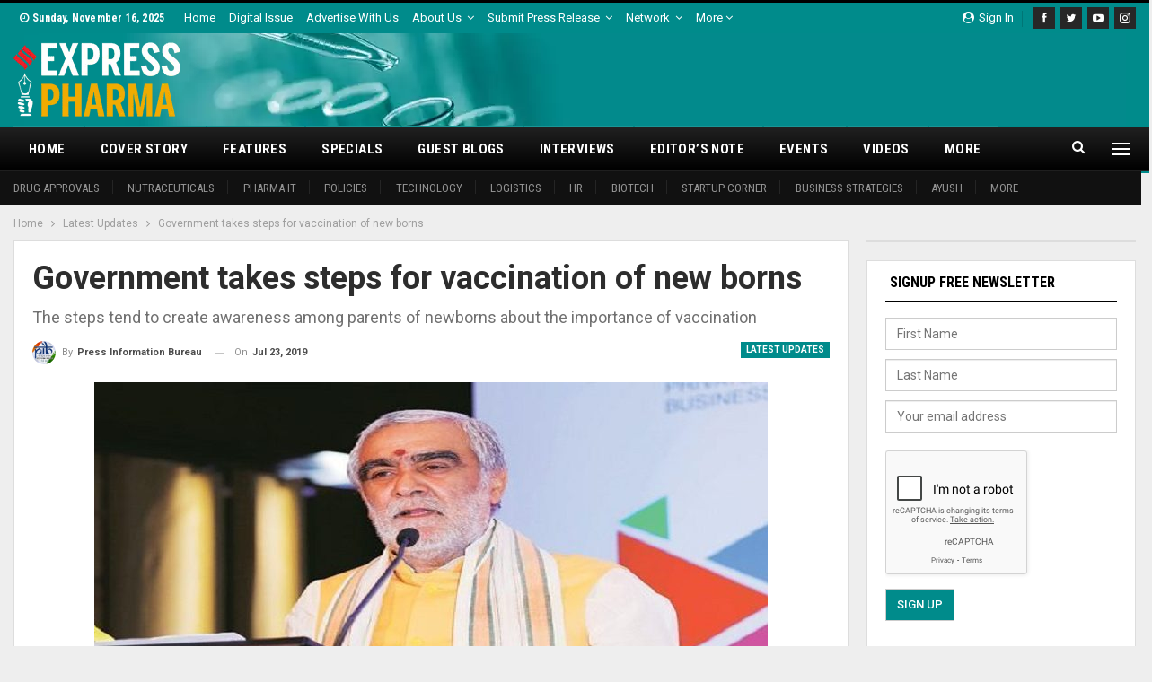

--- FILE ---
content_type: text/html; charset=UTF-8
request_url: https://www.expresspharma.in/government-takes-steps-for-vaccination-of-new-borns/
body_size: 28742
content:
	<!DOCTYPE html>
		<!--[if IE 8]>
	<html class="ie ie8" lang="en-US"> <![endif]-->
	<!--[if IE 9]>
	<html class="ie ie9" lang="en-US"> <![endif]-->
	<!--[if gt IE 9]><!-->
<html lang="en-US"> <!--<![endif]-->
	<head>
				<meta charset="UTF-8">
		<meta http-equiv="X-UA-Compatible" content="IE=edge">
		<meta name="viewport" content="width=device-width, initial-scale=1.0">
		<link rel="pingback" href="https://www.expresspharma.in/xmlrpc.php"/>

		<meta name='robots' content='index, follow, max-image-preview:large, max-snippet:-1, max-video-preview:-1' />
	<style>img:is([sizes="auto" i], [sizes^="auto," i]) { contain-intrinsic-size: 3000px 1500px }</style>
	
	<!-- This site is optimized with the Yoast SEO plugin v26.3 - https://yoast.com/wordpress/plugins/seo/ -->
	<title>Government takes steps for vaccination of new borns - Express Pharma</title>
	<link rel="canonical" href="https://www.expresspharma.in/amp/government-takes-steps-for-vaccination-of-new-borns/" />
	<meta property="og:locale" content="en_US" />
	<meta property="og:type" content="article" />
	<meta property="og:title" content="Government takes steps for vaccination of new borns - Express Pharma" />
	<meta property="og:description" content="The steps tend to create awareness among parents of newborns about the importance of vaccination" />
	<meta property="og:url" content="https://www.expresspharma.in/amp/government-takes-steps-for-vaccination-of-new-borns/" />
	<meta property="og:site_name" content="Express Pharma" />
	<meta property="article:publisher" content="https://www.facebook.com/ExpPharma" />
	<meta property="article:published_time" content="2019-07-23T11:57:30+00:00" />
	<meta property="og:image" content="https://cdn.expresspharma.in/wp-content/uploads/2019/07/23172641/Ashwini-Kumar-Choubey-e1562157178990.jpg" />
	<meta property="og:image:width" content="888" />
	<meta property="og:image:height" content="400" />
	<meta property="og:image:type" content="image/jpeg" />
	<meta name="author" content="Press Information Bureau" />
	<meta name="twitter:card" content="summary_large_image" />
	<meta name="twitter:creator" content="@ExpPharma" />
	<meta name="twitter:site" content="@ExpPharma" />
	<meta name="twitter:label1" content="Written by" />
	<meta name="twitter:data1" content="Press Information Bureau" />
	<meta name="twitter:label2" content="Est. reading time" />
	<meta name="twitter:data2" content="2 minutes" />
	<script type="application/ld+json" class="yoast-schema-graph">{"@context":"https://schema.org","@graph":[{"@type":"WebPage","@id":"https://www.expresspharma.in/amp/government-takes-steps-for-vaccination-of-new-borns/","url":"https://www.expresspharma.in/amp/government-takes-steps-for-vaccination-of-new-borns/","name":"Government takes steps for vaccination of new borns - Express Pharma","isPartOf":{"@id":"https://www.expresspharma.in/#website"},"primaryImageOfPage":{"@id":"https://www.expresspharma.in/amp/government-takes-steps-for-vaccination-of-new-borns/#primaryimage"},"image":{"@id":"https://www.expresspharma.in/amp/government-takes-steps-for-vaccination-of-new-borns/#primaryimage"},"thumbnailUrl":"https://cdn.expresspharma.in/wp-content/uploads/2019/07/23172641/Ashwini-Kumar-Choubey-e1562157178990.jpg","datePublished":"2019-07-23T11:57:30+00:00","author":{"@id":"https://www.expresspharma.in/#/schema/person/23b2ad9b3a781fde53c52c8fdd30e9c2"},"breadcrumb":{"@id":"https://www.expresspharma.in/amp/government-takes-steps-for-vaccination-of-new-borns/#breadcrumb"},"inLanguage":"en-US","potentialAction":{"@type":"ListenAction","target":"https://www.expresspharma.in/amp/government-takes-steps-for-vaccination-of-new-borns/#podcast_player_414329","object":{"@id":"https://www.expresspharma.in/amp/government-takes-steps-for-vaccination-of-new-borns/#/schema/podcast"}},"mainEntityOfPage":"https://www.expresspharma.in/amp/government-takes-steps-for-vaccination-of-new-borns/#/schema/podcast"},{"@type":"ImageObject","inLanguage":"en-US","@id":"https://www.expresspharma.in/amp/government-takes-steps-for-vaccination-of-new-borns/#primaryimage","url":"https://cdn.expresspharma.in/wp-content/uploads/2019/07/23172641/Ashwini-Kumar-Choubey-e1562157178990.jpg","contentUrl":"https://cdn.expresspharma.in/wp-content/uploads/2019/07/23172641/Ashwini-Kumar-Choubey-e1562157178990.jpg","width":888,"height":400},{"@type":"BreadcrumbList","@id":"https://www.expresspharma.in/amp/government-takes-steps-for-vaccination-of-new-borns/#breadcrumb","itemListElement":[{"@type":"ListItem","position":1,"name":"Home","item":"https://www.expresspharma.in/"},{"@type":"ListItem","position":2,"name":"Latest Updates","item":"https://www.expresspharma.in/amp/category/latest-updates/"},{"@type":"ListItem","position":3,"name":"Government takes steps for vaccination of new borns"}]},{"@type":"WebSite","@id":"https://www.expresspharma.in/#website","url":"https://www.expresspharma.in/","name":"Express Pharma","description":"Express Pharma","potentialAction":[{"@type":"SearchAction","target":{"@type":"EntryPoint","urlTemplate":"https://www.expresspharma.in/?s={search_term_string}"},"query-input":{"@type":"PropertyValueSpecification","valueRequired":true,"valueName":"search_term_string"}}],"inLanguage":"en-US"},{"@type":"Person","@id":"https://www.expresspharma.in/#/schema/person/23b2ad9b3a781fde53c52c8fdd30e9c2","name":"Press Information Bureau","image":{"@type":"ImageObject","inLanguage":"en-US","@id":"https://www.expresspharma.in/#/schema/person/image/","url":"https://secure.gravatar.com/avatar/ea5d2a55f52b30f4d9f287b29421e867704dc7b487e4718cb81921c84640ccf1?s=96&d=mm&r=g","contentUrl":"https://secure.gravatar.com/avatar/ea5d2a55f52b30f4d9f287b29421e867704dc7b487e4718cb81921c84640ccf1?s=96&d=mm&r=g","caption":"Press Information Bureau"},"url":"https://www.expresspharma.in/author/pib/"}]}</script>
	<!-- / Yoast SEO plugin. -->


<script type='application/javascript'  id='pys-version-script'>console.log('PixelYourSite Free version 11.1.3');</script>
<link rel='dns-prefetch' href='//www.expresspharma.in' />
<link rel='dns-prefetch' href='//fonts.googleapis.com' />
<link rel="alternate" type="application/rss+xml" title="Express Pharma &raquo; Feed" href="https://www.expresspharma.in/feed/" />
<link rel="alternate" type="application/rss+xml" title="Express Pharma &raquo; Comments Feed" href="https://www.expresspharma.in/comments/feed/" />
<link rel="alternate" type="text/calendar" title="Express Pharma &raquo; iCal Feed" href="https://www.expresspharma.in/events/?ical=1" />
<link rel="alternate" type="application/rss+xml" title="Express Pharma &raquo; Government takes steps for vaccination of new borns Comments Feed" href="https://www.expresspharma.in/government-takes-steps-for-vaccination-of-new-borns/feed/" />
<script type="text/javascript">
/* <![CDATA[ */
window._wpemojiSettings = {"baseUrl":"https:\/\/s.w.org\/images\/core\/emoji\/16.0.1\/72x72\/","ext":".png","svgUrl":"https:\/\/s.w.org\/images\/core\/emoji\/16.0.1\/svg\/","svgExt":".svg","source":{"concatemoji":"https:\/\/www.expresspharma.in\/wp-includes\/js\/wp-emoji-release.min.js?ver=6.8.3"}};
/*! This file is auto-generated */
!function(s,n){var o,i,e;function c(e){try{var t={supportTests:e,timestamp:(new Date).valueOf()};sessionStorage.setItem(o,JSON.stringify(t))}catch(e){}}function p(e,t,n){e.clearRect(0,0,e.canvas.width,e.canvas.height),e.fillText(t,0,0);var t=new Uint32Array(e.getImageData(0,0,e.canvas.width,e.canvas.height).data),a=(e.clearRect(0,0,e.canvas.width,e.canvas.height),e.fillText(n,0,0),new Uint32Array(e.getImageData(0,0,e.canvas.width,e.canvas.height).data));return t.every(function(e,t){return e===a[t]})}function u(e,t){e.clearRect(0,0,e.canvas.width,e.canvas.height),e.fillText(t,0,0);for(var n=e.getImageData(16,16,1,1),a=0;a<n.data.length;a++)if(0!==n.data[a])return!1;return!0}function f(e,t,n,a){switch(t){case"flag":return n(e,"\ud83c\udff3\ufe0f\u200d\u26a7\ufe0f","\ud83c\udff3\ufe0f\u200b\u26a7\ufe0f")?!1:!n(e,"\ud83c\udde8\ud83c\uddf6","\ud83c\udde8\u200b\ud83c\uddf6")&&!n(e,"\ud83c\udff4\udb40\udc67\udb40\udc62\udb40\udc65\udb40\udc6e\udb40\udc67\udb40\udc7f","\ud83c\udff4\u200b\udb40\udc67\u200b\udb40\udc62\u200b\udb40\udc65\u200b\udb40\udc6e\u200b\udb40\udc67\u200b\udb40\udc7f");case"emoji":return!a(e,"\ud83e\udedf")}return!1}function g(e,t,n,a){var r="undefined"!=typeof WorkerGlobalScope&&self instanceof WorkerGlobalScope?new OffscreenCanvas(300,150):s.createElement("canvas"),o=r.getContext("2d",{willReadFrequently:!0}),i=(o.textBaseline="top",o.font="600 32px Arial",{});return e.forEach(function(e){i[e]=t(o,e,n,a)}),i}function t(e){var t=s.createElement("script");t.src=e,t.defer=!0,s.head.appendChild(t)}"undefined"!=typeof Promise&&(o="wpEmojiSettingsSupports",i=["flag","emoji"],n.supports={everything:!0,everythingExceptFlag:!0},e=new Promise(function(e){s.addEventListener("DOMContentLoaded",e,{once:!0})}),new Promise(function(t){var n=function(){try{var e=JSON.parse(sessionStorage.getItem(o));if("object"==typeof e&&"number"==typeof e.timestamp&&(new Date).valueOf()<e.timestamp+604800&&"object"==typeof e.supportTests)return e.supportTests}catch(e){}return null}();if(!n){if("undefined"!=typeof Worker&&"undefined"!=typeof OffscreenCanvas&&"undefined"!=typeof URL&&URL.createObjectURL&&"undefined"!=typeof Blob)try{var e="postMessage("+g.toString()+"("+[JSON.stringify(i),f.toString(),p.toString(),u.toString()].join(",")+"));",a=new Blob([e],{type:"text/javascript"}),r=new Worker(URL.createObjectURL(a),{name:"wpTestEmojiSupports"});return void(r.onmessage=function(e){c(n=e.data),r.terminate(),t(n)})}catch(e){}c(n=g(i,f,p,u))}t(n)}).then(function(e){for(var t in e)n.supports[t]=e[t],n.supports.everything=n.supports.everything&&n.supports[t],"flag"!==t&&(n.supports.everythingExceptFlag=n.supports.everythingExceptFlag&&n.supports[t]);n.supports.everythingExceptFlag=n.supports.everythingExceptFlag&&!n.supports.flag,n.DOMReady=!1,n.readyCallback=function(){n.DOMReady=!0}}).then(function(){return e}).then(function(){var e;n.supports.everything||(n.readyCallback(),(e=n.source||{}).concatemoji?t(e.concatemoji):e.wpemoji&&e.twemoji&&(t(e.twemoji),t(e.wpemoji)))}))}((window,document),window._wpemojiSettings);
/* ]]> */
</script>
<style id='wp-emoji-styles-inline-css' type='text/css'>

	img.wp-smiley, img.emoji {
		display: inline !important;
		border: none !important;
		box-shadow: none !important;
		height: 1em !important;
		width: 1em !important;
		margin: 0 0.07em !important;
		vertical-align: -0.1em !important;
		background: none !important;
		padding: 0 !important;
	}
</style>
<link rel='stylesheet' id='wp-block-library-css' href='https://www.expresspharma.in/wp-includes/css/dist/block-library/style.min.css?ver=6.8.3' type='text/css' media='all' />
<style id='classic-theme-styles-inline-css' type='text/css'>
/*! This file is auto-generated */
.wp-block-button__link{color:#fff;background-color:#32373c;border-radius:9999px;box-shadow:none;text-decoration:none;padding:calc(.667em + 2px) calc(1.333em + 2px);font-size:1.125em}.wp-block-file__button{background:#32373c;color:#fff;text-decoration:none}
</style>
<style id='global-styles-inline-css' type='text/css'>
:root{--wp--preset--aspect-ratio--square: 1;--wp--preset--aspect-ratio--4-3: 4/3;--wp--preset--aspect-ratio--3-4: 3/4;--wp--preset--aspect-ratio--3-2: 3/2;--wp--preset--aspect-ratio--2-3: 2/3;--wp--preset--aspect-ratio--16-9: 16/9;--wp--preset--aspect-ratio--9-16: 9/16;--wp--preset--color--black: #000000;--wp--preset--color--cyan-bluish-gray: #abb8c3;--wp--preset--color--white: #ffffff;--wp--preset--color--pale-pink: #f78da7;--wp--preset--color--vivid-red: #cf2e2e;--wp--preset--color--luminous-vivid-orange: #ff6900;--wp--preset--color--luminous-vivid-amber: #fcb900;--wp--preset--color--light-green-cyan: #7bdcb5;--wp--preset--color--vivid-green-cyan: #00d084;--wp--preset--color--pale-cyan-blue: #8ed1fc;--wp--preset--color--vivid-cyan-blue: #0693e3;--wp--preset--color--vivid-purple: #9b51e0;--wp--preset--gradient--vivid-cyan-blue-to-vivid-purple: linear-gradient(135deg,rgba(6,147,227,1) 0%,rgb(155,81,224) 100%);--wp--preset--gradient--light-green-cyan-to-vivid-green-cyan: linear-gradient(135deg,rgb(122,220,180) 0%,rgb(0,208,130) 100%);--wp--preset--gradient--luminous-vivid-amber-to-luminous-vivid-orange: linear-gradient(135deg,rgba(252,185,0,1) 0%,rgba(255,105,0,1) 100%);--wp--preset--gradient--luminous-vivid-orange-to-vivid-red: linear-gradient(135deg,rgba(255,105,0,1) 0%,rgb(207,46,46) 100%);--wp--preset--gradient--very-light-gray-to-cyan-bluish-gray: linear-gradient(135deg,rgb(238,238,238) 0%,rgb(169,184,195) 100%);--wp--preset--gradient--cool-to-warm-spectrum: linear-gradient(135deg,rgb(74,234,220) 0%,rgb(151,120,209) 20%,rgb(207,42,186) 40%,rgb(238,44,130) 60%,rgb(251,105,98) 80%,rgb(254,248,76) 100%);--wp--preset--gradient--blush-light-purple: linear-gradient(135deg,rgb(255,206,236) 0%,rgb(152,150,240) 100%);--wp--preset--gradient--blush-bordeaux: linear-gradient(135deg,rgb(254,205,165) 0%,rgb(254,45,45) 50%,rgb(107,0,62) 100%);--wp--preset--gradient--luminous-dusk: linear-gradient(135deg,rgb(255,203,112) 0%,rgb(199,81,192) 50%,rgb(65,88,208) 100%);--wp--preset--gradient--pale-ocean: linear-gradient(135deg,rgb(255,245,203) 0%,rgb(182,227,212) 50%,rgb(51,167,181) 100%);--wp--preset--gradient--electric-grass: linear-gradient(135deg,rgb(202,248,128) 0%,rgb(113,206,126) 100%);--wp--preset--gradient--midnight: linear-gradient(135deg,rgb(2,3,129) 0%,rgb(40,116,252) 100%);--wp--preset--font-size--small: 13px;--wp--preset--font-size--medium: 20px;--wp--preset--font-size--large: 36px;--wp--preset--font-size--x-large: 42px;--wp--preset--spacing--20: 0.44rem;--wp--preset--spacing--30: 0.67rem;--wp--preset--spacing--40: 1rem;--wp--preset--spacing--50: 1.5rem;--wp--preset--spacing--60: 2.25rem;--wp--preset--spacing--70: 3.38rem;--wp--preset--spacing--80: 5.06rem;--wp--preset--shadow--natural: 6px 6px 9px rgba(0, 0, 0, 0.2);--wp--preset--shadow--deep: 12px 12px 50px rgba(0, 0, 0, 0.4);--wp--preset--shadow--sharp: 6px 6px 0px rgba(0, 0, 0, 0.2);--wp--preset--shadow--outlined: 6px 6px 0px -3px rgba(255, 255, 255, 1), 6px 6px rgba(0, 0, 0, 1);--wp--preset--shadow--crisp: 6px 6px 0px rgba(0, 0, 0, 1);}:where(.is-layout-flex){gap: 0.5em;}:where(.is-layout-grid){gap: 0.5em;}body .is-layout-flex{display: flex;}.is-layout-flex{flex-wrap: wrap;align-items: center;}.is-layout-flex > :is(*, div){margin: 0;}body .is-layout-grid{display: grid;}.is-layout-grid > :is(*, div){margin: 0;}:where(.wp-block-columns.is-layout-flex){gap: 2em;}:where(.wp-block-columns.is-layout-grid){gap: 2em;}:where(.wp-block-post-template.is-layout-flex){gap: 1.25em;}:where(.wp-block-post-template.is-layout-grid){gap: 1.25em;}.has-black-color{color: var(--wp--preset--color--black) !important;}.has-cyan-bluish-gray-color{color: var(--wp--preset--color--cyan-bluish-gray) !important;}.has-white-color{color: var(--wp--preset--color--white) !important;}.has-pale-pink-color{color: var(--wp--preset--color--pale-pink) !important;}.has-vivid-red-color{color: var(--wp--preset--color--vivid-red) !important;}.has-luminous-vivid-orange-color{color: var(--wp--preset--color--luminous-vivid-orange) !important;}.has-luminous-vivid-amber-color{color: var(--wp--preset--color--luminous-vivid-amber) !important;}.has-light-green-cyan-color{color: var(--wp--preset--color--light-green-cyan) !important;}.has-vivid-green-cyan-color{color: var(--wp--preset--color--vivid-green-cyan) !important;}.has-pale-cyan-blue-color{color: var(--wp--preset--color--pale-cyan-blue) !important;}.has-vivid-cyan-blue-color{color: var(--wp--preset--color--vivid-cyan-blue) !important;}.has-vivid-purple-color{color: var(--wp--preset--color--vivid-purple) !important;}.has-black-background-color{background-color: var(--wp--preset--color--black) !important;}.has-cyan-bluish-gray-background-color{background-color: var(--wp--preset--color--cyan-bluish-gray) !important;}.has-white-background-color{background-color: var(--wp--preset--color--white) !important;}.has-pale-pink-background-color{background-color: var(--wp--preset--color--pale-pink) !important;}.has-vivid-red-background-color{background-color: var(--wp--preset--color--vivid-red) !important;}.has-luminous-vivid-orange-background-color{background-color: var(--wp--preset--color--luminous-vivid-orange) !important;}.has-luminous-vivid-amber-background-color{background-color: var(--wp--preset--color--luminous-vivid-amber) !important;}.has-light-green-cyan-background-color{background-color: var(--wp--preset--color--light-green-cyan) !important;}.has-vivid-green-cyan-background-color{background-color: var(--wp--preset--color--vivid-green-cyan) !important;}.has-pale-cyan-blue-background-color{background-color: var(--wp--preset--color--pale-cyan-blue) !important;}.has-vivid-cyan-blue-background-color{background-color: var(--wp--preset--color--vivid-cyan-blue) !important;}.has-vivid-purple-background-color{background-color: var(--wp--preset--color--vivid-purple) !important;}.has-black-border-color{border-color: var(--wp--preset--color--black) !important;}.has-cyan-bluish-gray-border-color{border-color: var(--wp--preset--color--cyan-bluish-gray) !important;}.has-white-border-color{border-color: var(--wp--preset--color--white) !important;}.has-pale-pink-border-color{border-color: var(--wp--preset--color--pale-pink) !important;}.has-vivid-red-border-color{border-color: var(--wp--preset--color--vivid-red) !important;}.has-luminous-vivid-orange-border-color{border-color: var(--wp--preset--color--luminous-vivid-orange) !important;}.has-luminous-vivid-amber-border-color{border-color: var(--wp--preset--color--luminous-vivid-amber) !important;}.has-light-green-cyan-border-color{border-color: var(--wp--preset--color--light-green-cyan) !important;}.has-vivid-green-cyan-border-color{border-color: var(--wp--preset--color--vivid-green-cyan) !important;}.has-pale-cyan-blue-border-color{border-color: var(--wp--preset--color--pale-cyan-blue) !important;}.has-vivid-cyan-blue-border-color{border-color: var(--wp--preset--color--vivid-cyan-blue) !important;}.has-vivid-purple-border-color{border-color: var(--wp--preset--color--vivid-purple) !important;}.has-vivid-cyan-blue-to-vivid-purple-gradient-background{background: var(--wp--preset--gradient--vivid-cyan-blue-to-vivid-purple) !important;}.has-light-green-cyan-to-vivid-green-cyan-gradient-background{background: var(--wp--preset--gradient--light-green-cyan-to-vivid-green-cyan) !important;}.has-luminous-vivid-amber-to-luminous-vivid-orange-gradient-background{background: var(--wp--preset--gradient--luminous-vivid-amber-to-luminous-vivid-orange) !important;}.has-luminous-vivid-orange-to-vivid-red-gradient-background{background: var(--wp--preset--gradient--luminous-vivid-orange-to-vivid-red) !important;}.has-very-light-gray-to-cyan-bluish-gray-gradient-background{background: var(--wp--preset--gradient--very-light-gray-to-cyan-bluish-gray) !important;}.has-cool-to-warm-spectrum-gradient-background{background: var(--wp--preset--gradient--cool-to-warm-spectrum) !important;}.has-blush-light-purple-gradient-background{background: var(--wp--preset--gradient--blush-light-purple) !important;}.has-blush-bordeaux-gradient-background{background: var(--wp--preset--gradient--blush-bordeaux) !important;}.has-luminous-dusk-gradient-background{background: var(--wp--preset--gradient--luminous-dusk) !important;}.has-pale-ocean-gradient-background{background: var(--wp--preset--gradient--pale-ocean) !important;}.has-electric-grass-gradient-background{background: var(--wp--preset--gradient--electric-grass) !important;}.has-midnight-gradient-background{background: var(--wp--preset--gradient--midnight) !important;}.has-small-font-size{font-size: var(--wp--preset--font-size--small) !important;}.has-medium-font-size{font-size: var(--wp--preset--font-size--medium) !important;}.has-large-font-size{font-size: var(--wp--preset--font-size--large) !important;}.has-x-large-font-size{font-size: var(--wp--preset--font-size--x-large) !important;}
:where(.wp-block-post-template.is-layout-flex){gap: 1.25em;}:where(.wp-block-post-template.is-layout-grid){gap: 1.25em;}
:where(.wp-block-columns.is-layout-flex){gap: 2em;}:where(.wp-block-columns.is-layout-grid){gap: 2em;}
:root :where(.wp-block-pullquote){font-size: 1.5em;line-height: 1.6;}
</style>
<link rel='stylesheet' id='contact-form-7-css' href='https://www.expresspharma.in/wp-content/plugins/contact-form-7/includes/css/styles.css?ver=6.1.3' type='text/css' media='all' />
<link rel='stylesheet' id='wpcf7-redirect-script-frontend-css' href='https://www.expresspharma.in/wp-content/plugins/wpcf7-redirect/build/assets/frontend-script.css?ver=2c532d7e2be36f6af233' type='text/css' media='all' />
<link rel='stylesheet' id='publisher-child-css' href='https://www.expresspharma.in/wp-content/themes/publisher-child/style.css?ver=1.0.0' type='text/css' media='all' />
<link rel='stylesheet' id='better-framework-main-fonts-css' href='https://fonts.googleapis.com/css?family=Roboto:400,700,500,400italic%7CRoboto+Condensed:700,400&#038;display=swap' type='text/css' media='all' />
<script type="text/javascript" src="https://www.expresspharma.in/wp-includes/js/jquery/jquery.min.js?ver=3.7.1" id="jquery-core-js"></script>
<script type="text/javascript" src="https://www.expresspharma.in/wp-includes/js/jquery/jquery-migrate.min.js?ver=3.4.1" id="jquery-migrate-js"></script>
<script type="text/javascript" src="https://www.expresspharma.in/wp-content/plugins/pixelyoursite/dist/scripts/jquery.bind-first-0.2.3.min.js?ver=6.8.3" id="jquery-bind-first-js"></script>
<script type="text/javascript" src="https://www.expresspharma.in/wp-content/plugins/pixelyoursite/dist/scripts/js.cookie-2.1.3.min.js?ver=2.1.3" id="js-cookie-pys-js"></script>
<script type="text/javascript" src="https://www.expresspharma.in/wp-content/plugins/pixelyoursite/dist/scripts/tld.min.js?ver=2.3.1" id="js-tld-js"></script>
<script type="text/javascript" id="pys-js-extra">
/* <![CDATA[ */
var pysOptions = {"staticEvents":{"facebook":{"custom_event":[{"delay":"","type":"static","custom_event_post_id":417957,"name":"ViewContent","pixelIds":["1538314282974373"],"eventID":"bb41d53e-b54b-4b15-a1fc-2befa579dfbe","params":{"page_title":"Government takes steps for vaccination of new borns","post_type":"post","post_id":414329,"plugin":"PixelYourSite","user_role":"guest","event_url":"www.expresspharma.in\/government-takes-steps-for-vaccination-of-new-borns\/"},"e_id":"custom_event","ids":[],"hasTimeWindow":false,"timeWindow":0,"woo_order":"","edd_order":""}],"init_event":[{"delay":0,"type":"static","ajaxFire":false,"name":"PageView","pixelIds":["1538314282974373"],"eventID":"845fe6e5-58f1-4884-80fc-74123504f61d","params":{"post_category":"Latest Updates","page_title":"Government takes steps for vaccination of new borns","post_type":"post","post_id":414329,"plugin":"PixelYourSite","user_role":"guest","event_url":"www.expresspharma.in\/government-takes-steps-for-vaccination-of-new-borns\/"},"e_id":"init_event","ids":[],"hasTimeWindow":false,"timeWindow":0,"woo_order":"","edd_order":""}]}},"dynamicEvents":[],"triggerEvents":[],"triggerEventTypes":[],"facebook":{"pixelIds":["1538314282974373"],"advancedMatching":[],"advancedMatchingEnabled":false,"removeMetadata":false,"wooVariableAsSimple":false,"serverApiEnabled":false,"wooCRSendFromServer":false,"send_external_id":null,"enabled_medical":false,"do_not_track_medical_param":["event_url","post_title","page_title","landing_page","content_name","categories","category_name","tags"],"meta_ldu":false},"debug":"","siteUrl":"https:\/\/www.expresspharma.in","ajaxUrl":"https:\/\/www.expresspharma.in\/wp-admin\/admin-ajax.php","ajax_event":"bd3f074dfa","enable_remove_download_url_param":"1","cookie_duration":"7","last_visit_duration":"60","enable_success_send_form":"","ajaxForServerEvent":"1","ajaxForServerStaticEvent":"1","useSendBeacon":"1","send_external_id":"1","external_id_expire":"180","track_cookie_for_subdomains":"1","google_consent_mode":"1","gdpr":{"ajax_enabled":false,"all_disabled_by_api":false,"facebook_disabled_by_api":false,"analytics_disabled_by_api":false,"google_ads_disabled_by_api":false,"pinterest_disabled_by_api":false,"bing_disabled_by_api":false,"externalID_disabled_by_api":false,"facebook_prior_consent_enabled":true,"analytics_prior_consent_enabled":true,"google_ads_prior_consent_enabled":null,"pinterest_prior_consent_enabled":true,"bing_prior_consent_enabled":true,"cookiebot_integration_enabled":false,"cookiebot_facebook_consent_category":"marketing","cookiebot_analytics_consent_category":"statistics","cookiebot_tiktok_consent_category":"marketing","cookiebot_google_ads_consent_category":"marketing","cookiebot_pinterest_consent_category":"marketing","cookiebot_bing_consent_category":"marketing","consent_magic_integration_enabled":false,"real_cookie_banner_integration_enabled":false,"cookie_notice_integration_enabled":false,"cookie_law_info_integration_enabled":false,"analytics_storage":{"enabled":true,"value":"granted","filter":false},"ad_storage":{"enabled":true,"value":"granted","filter":false},"ad_user_data":{"enabled":true,"value":"granted","filter":false},"ad_personalization":{"enabled":true,"value":"granted","filter":false}},"cookie":{"disabled_all_cookie":false,"disabled_start_session_cookie":false,"disabled_advanced_form_data_cookie":false,"disabled_landing_page_cookie":false,"disabled_first_visit_cookie":false,"disabled_trafficsource_cookie":false,"disabled_utmTerms_cookie":false,"disabled_utmId_cookie":false},"tracking_analytics":{"TrafficSource":"direct","TrafficLanding":"undefined","TrafficUtms":[],"TrafficUtmsId":[]},"GATags":{"ga_datalayer_type":"default","ga_datalayer_name":"dataLayerPYS"},"woo":{"enabled":false},"edd":{"enabled":false},"cache_bypass":"1763279201"};
/* ]]> */
</script>
<script type="text/javascript" src="https://www.expresspharma.in/wp-content/plugins/pixelyoursite/dist/scripts/public.js?ver=11.1.3" id="pys-js"></script>
<!--[if lt IE 9]>
<script type="text/javascript" src="https://www.expresspharma.in/wp-content/themes/publisher/includes/libs/better-framework/assets/js/html5shiv.min.js?ver=3.15.0" id="bf-html5shiv-js"></script>
<![endif]-->
<!--[if lt IE 9]>
<script type="text/javascript" src="https://www.expresspharma.in/wp-content/themes/publisher/includes/libs/better-framework/assets/js/respond.min.js?ver=3.15.0" id="bf-respond-js"></script>
<![endif]-->
<link rel="https://api.w.org/" href="https://www.expresspharma.in/wp-json/" /><link rel="alternate" title="JSON" type="application/json" href="https://www.expresspharma.in/wp-json/wp/v2/posts/414329" /><link rel="EditURI" type="application/rsd+xml" title="RSD" href="https://www.expresspharma.in/xmlrpc.php?rsd" />
<meta name="generator" content="WordPress 6.8.3" />
<meta name="generator" content="Seriously Simple Podcasting 3.14.0" />
<link rel='shortlink' href='https://www.expresspharma.in/?p=414329' />
<link rel="alternate" title="oEmbed (JSON)" type="application/json+oembed" href="https://www.expresspharma.in/wp-json/oembed/1.0/embed?url=https%3A%2F%2Fwww.expresspharma.in%2Fgovernment-takes-steps-for-vaccination-of-new-borns%2F" />
<link rel="alternate" title="oEmbed (XML)" type="text/xml+oembed" href="https://www.expresspharma.in/wp-json/oembed/1.0/embed?url=https%3A%2F%2Fwww.expresspharma.in%2Fgovernment-takes-steps-for-vaccination-of-new-borns%2F&#038;format=xml" />
			<link rel="amphtml" href="https://www.expresspharma.in/amp/government-takes-steps-for-vaccination-of-new-borns/"/>
			  <script src="https://cdn.onesignal.com/sdks/web/v16/OneSignalSDK.page.js" defer></script>
  <script>
          window.OneSignalDeferred = window.OneSignalDeferred || [];
          OneSignalDeferred.push(async function(OneSignal) {
            await OneSignal.init({
              appId: "18e1f1ee-d21f-4ef1-897c-3463b4293aae",
              serviceWorkerOverrideForTypical: true,
              path: "https://www.expresspharma.in/wp-content/plugins/onesignal-free-web-push-notifications/sdk_files/",
              serviceWorkerParam: { scope: "/wp-content/plugins/onesignal-free-web-push-notifications/sdk_files/push/onesignal/" },
              serviceWorkerPath: "OneSignalSDKWorker.js",
            });
          });

          // Unregister the legacy OneSignal service worker to prevent scope conflicts
          if (navigator.serviceWorker) {
            navigator.serviceWorker.getRegistrations().then((registrations) => {
              // Iterate through all registered service workers
              registrations.forEach((registration) => {
                // Check the script URL to identify the specific service worker
                if (registration.active && registration.active.scriptURL.includes('OneSignalSDKWorker.js.php')) {
                  // Unregister the service worker
                  registration.unregister().then((success) => {
                    if (success) {
                      console.log('OneSignalSW: Successfully unregistered:', registration.active.scriptURL);
                    } else {
                      console.log('OneSignalSW: Failed to unregister:', registration.active.scriptURL);
                    }
                  });
                }
              });
            }).catch((error) => {
              console.error('Error fetching service worker registrations:', error);
            });
        }
        </script>

<link rel="alternate" type="application/rss+xml" title="Podcast RSS feed" href="https://www.expresspharma.in/feed/podcast" />

<meta name="tec-api-version" content="v1"><meta name="tec-api-origin" content="https://www.expresspharma.in"><link rel="alternate" href="https://www.expresspharma.in/wp-json/tribe/events/v1/" /><!-- Mailchimp Connected site code -->
<!-- <script id="mcjs">
!function(c,h,i,m,p){m=c.createElement(h),p=c.getElementsByTagName(h)[0],m.async=1,m.src=i,p.parentNode.insertBefore(m,p)}(document,"script","https://chimpstatic.com/mcjs-connected/js/users/78d5deb7c96a34c34c919fdad/23bf01b1b6823afea9b75fc21.js");
</script> -->

<!-- EP-Stayon-728x90 [javascript] -->

<!-- Global site tag (gtag.js) - Google Analytics -->
<script async src="https://www.googletagmanager.com/gtag/js?id=UA-28525040-22"></script>
<script>
  window.dataLayer = window.dataLayer || [];
  function gtag(){dataLayer.push(arguments);}
  gtag('js', new Date());

  gtag('config', 'UA-28525040-22');
</script>
<!-- Google tag (gtag.js) -->
<script async src="https://www.googletagmanager.com/gtag/js?id=G-5K8SEQS3P1"></script>
<script>
  window.dataLayer = window.dataLayer || [];
  function gtag(){dataLayer.push(arguments);}
  gtag('js', new Date());

  gtag('config', 'G-5K8SEQS3P1');
</script>

<!-- Stayon Ads 728x90 -->
<script src="https://cdn.onesignal.com/sdks/web/v16/OneSignalSDK.page.js" defer></script>
<script>
  window.OneSignalDeferred = window.OneSignalDeferred || [];
  OneSignalDeferred.push(async function(OneSignal) {
    await OneSignal.init({
      appId: "18e1f1ee-d21f-4ef1-897c-3463b4293aae",
    });
  });
</script>			<link rel="shortcut icon" href="https://cdn.expresspharma.in/wp-content/uploads/2019/06/21051114/favicon-20190621011045937.ico">			<link rel="apple-touch-icon" href="https://cdn.expresspharma.in/wp-content/uploads/2025/09/19131632/EP_Favicon_57x57.png">			<link rel="apple-touch-icon" sizes="114x114" href="https://cdn.expresspharma.in/wp-content/uploads/2025/09/19131631/EP_Favicon_114x114.png">			<link rel="apple-touch-icon" sizes="72x72" href="https://cdn.expresspharma.in/wp-content/uploads/2025/09/19131626/EP_Favicon_72x72.png">			<link rel="apple-touch-icon" sizes="144x144" href="https://cdn.expresspharma.in/wp-content/uploads/2025/09/19131629/EP_Favicon_144x144.png"><meta name="generator" content="Powered by WPBakery Page Builder - drag and drop page builder for WordPress."/>
<script type="application/ld+json">{
    "@context": "http://schema.org/",
    "@type": "Organization",
    "@id": "#organization",
    "logo": {
        "@type": "ImageObject",
        "url": "https://cdn.expresspharma.in/wp-content/uploads/2021/07/30183502/eplogo-1.webp"
    },
    "url": "https://www.expresspharma.in/",
    "name": "Express Pharma",
    "description": "Express Pharma"
}</script>
<script type="application/ld+json">{
    "@context": "http://schema.org/",
    "@type": "WebSite",
    "name": "Express Pharma",
    "alternateName": "Express Pharma",
    "url": "https://www.expresspharma.in/"
}</script>
<script type="application/ld+json">{
    "@context": "http://schema.org/",
    "@type": "BlogPosting",
    "headline": "Government takes steps for vaccination of new borns",
    "description": "The steps tend to create awareness among parents of newborns about the importance of vaccination\r\n",
    "datePublished": "2019-07-23",
    "dateModified": "2019-07-23",
    "author": {
        "@type": "Person",
        "@id": "#person-PressInformationBureau",
        "name": "Press Information Bureau"
    },
    "image": "https://cdn.expresspharma.in/wp-content/uploads/2019/07/23172641/Ashwini-Kumar-Choubey-e1562157178990.jpg",
    "interactionStatistic": [
        {
            "@type": "InteractionCounter",
            "interactionType": "http://schema.org/CommentAction",
            "userInteractionCount": "0"
        }
    ],
    "publisher": {
        "@id": "#organization"
    },
    "mainEntityOfPage": "https://www.expresspharma.in/government-takes-steps-for-vaccination-of-new-borns/"
}</script>
<link rel='stylesheet' id='bf-minifed-css-1' href='https://www.expresspharma.in/wp-content/bs-booster-cache/5bb400890ecfa518da2d270767277a64.css' type='text/css' media='all' />
<link rel='stylesheet' id='7.11.0-1763092866' href='https://www.expresspharma.in/wp-content/bs-booster-cache/72fdd876f846d01a1b1b6a2a20b7ea0f.css' type='text/css' media='all' />

<!-- BetterFramework Head Inline CSS -->
<style>
.section-heading.sh-t3 .main-link:first-child:last-child .h-text {
    color: #000000 !important;
}
.site-header.header-style-2 .menu .menu-item-mega-link-list .mega-menu li a {
    color: #949494 !important;
}
.site-header.header-style-2 .header-inner {
    padding: 10px 0;
}
.site-footer .widget.widget_bs-about .about-text {
    color: #fff;
}
 input[type="submit"] {
    background-color: #fff;	
    color:#555;
    border: 1px solid #ccc;
}
.section-heading.sh-t1 .h-text {
    color: #fff;
}
.footer-widgets.dark-text .widget{
 color:#000;
}
.bscb-12621.bscb-12621 .section-heading.sh-t3 .main-link:first-child:last-child .h-text{
    color: #ffffff !important;
}
.section-heading.sh-t3.sh-s1 .h-text {
    padding: 0 5px 0 5px;
    font-weight: bold;
}
.bscb-91559.bscb-91559 .section-heading.sh-t3 .main-link:first-child:last-child .h-text{
color: #ffffff !important;
}

/* remove padding of Sidebar Banner Ad */
.sidebar_banner{
  padding: 0 !important;
}

.top{
 padding-top: 30px;
}

input[type="submit"] {
    color: #fff !important;
}

.post-meta.single-post-meta .post-author-name{
    max-width: 100% !important;
}

.spanClass{
    font-family: tahoma,arial,helvetica,sans-serif; font-size: x-small;
}
.mega-menu.mega-type-link-list .mega-links>li .sub-menu{
    width: 200px;
    display: none !important;
}
.mega-menu.mega-type-link-list .mega-links li:hover>.sub-menu{
     display: block !important;
}
@media only screen and (max-width: 768px) {

#ab-modal{
    width: 480px !important;
}
}
.vc_custom_1650268320589{
    width: 715px !important;
    margin-left: 0px !important;
}

/*This css using for slideshow images in article id: 447446*/
/* Slideshow container */
.slideshow-container {
  max-width: 1000px;
  position: relative;
  margin: auto;
}

/* Fading animation */
.fade {
  animation-name: fade;
  animation-duration: 1.5s;
}

@keyframes fade {
  from {opacity: .4} 
  to {opacity: 1}
}
/*Above css using for slideshow images in article id: 447446*/

</style>
<!-- /BetterFramework Head Inline CSS-->
		<style type="text/css" id="wp-custom-css">
			.footer-widgets.light-text .widget a{
 color: #828282;
 font-size: 15px;
}


		</style>
		<noscript><style> .wpb_animate_when_almost_visible { opacity: 1; }</style></noscript>	</head>

<body class="wp-singular post-template-default single single-post postid-414329 single-format-standard wp-theme-publisher wp-child-theme-publisher-child tribe-no-js page-template-publisher-child-theme bs-theme bs-publisher bs-publisher-world-news active-light-box active-top-line ltr close-rh page-layout-2-col page-layout-2-col-right full-width active-sticky-sidebar main-menu-sticky-smart main-menu-full-width active-ajax-search single-prim-cat-3 single-cat-3  bs-show-ha bs-show-ha-b wpb-js-composer js-comp-ver-6.7.0 vc_responsive bs-ll-d" dir="ltr">
<div class="off-canvas-overlay"></div>
<div class="off-canvas-container left skin-white">
	<div class="off-canvas-inner">
		<span class="canvas-close"><i></i></span>
					<div class="off-canvas-header">
								<div class="site-description">Express Pharma</div>
			</div>
						<nav class="off-canvas-menu">
				<ul class="menu bsm-pure clearfix">
					<li id="menu-item-412131" class="menu-item menu-item-type-post_type menu-item-object-page menu-item-home menu-item-has-children better-anim-fade menu-item-412131"><a href="https://www.expresspharma.in/">Home</a>
<ul class="sub-menu">
	<li id="menu-item-412150" class="menu-item menu-item-type-taxonomy menu-item-object-category menu-term-5415 better-anim-fade menu-item-412150"><a href="https://www.expresspharma.in/category/drug-approvals/">Drug approvals</a></li>
	<li id="menu-item-421398" class="menu-item menu-item-type-taxonomy menu-item-object-category menu-term-42409 better-anim-fade menu-item-421398"><a href="https://www.expresspharma.in/category/nutraceuticals/">Nutraceuticals</a></li>
	<li id="menu-item-443720" class="menu-item menu-item-type-taxonomy menu-item-object-category menu-term-71750 better-anim-fade menu-item-443720"><a href="https://www.expresspharma.in/category/pharma-it/">Pharma IT</a></li>
	<li id="menu-item-412144" class="menu-item menu-item-type-taxonomy menu-item-object-category menu-term-5417 better-anim-fade menu-item-412144"><a href="https://www.expresspharma.in/category/regulations-policies/">Policies</a></li>
	<li id="menu-item-412145" class="menu-item menu-item-type-taxonomy menu-item-object-category menu-term-5418 better-anim-fade menu-item-412145"><a href="https://www.expresspharma.in/category/technology/">Technology</a></li>
	<li id="menu-item-412142" class="menu-item menu-item-type-taxonomy menu-item-object-category menu-term-716 better-anim-fade menu-item-412142"><a href="https://www.expresspharma.in/category/pharma-logistics/">Logistics</a></li>
	<li id="menu-item-412151" class="menu-item menu-item-type-taxonomy menu-item-object-category menu-term-5423 better-anim-fade menu-item-412151"><a href="https://www.expresspharma.in/category/hr/">HR</a></li>
	<li id="menu-item-412148" class="menu-item menu-item-type-taxonomy menu-item-object-category menu-term-5424 better-anim-fade menu-item-412148"><a href="https://www.expresspharma.in/category/biotech/">Biotech</a></li>
	<li id="menu-item-417857" class="menu-item menu-item-type-taxonomy menu-item-object-category menu-term-24393 better-anim-fade menu-item-417857"><a href="https://www.expresspharma.in/category/startup-corner/">Startup Corner</a></li>
	<li id="menu-item-417856" class="menu-item menu-item-type-taxonomy menu-item-object-category menu-term-5420 better-anim-fade menu-item-417856"><a href="https://www.expresspharma.in/category/business-strategies/">Business Strategies</a></li>
	<li id="menu-item-412147" class="menu-item menu-item-type-taxonomy menu-item-object-category menu-term-5421 better-anim-fade menu-item-412147"><a href="https://www.expresspharma.in/category/ayush/">AYUSH</a></li>
	<li id="menu-item-417853" class="menu-item menu-item-type-custom menu-item-object-custom menu-item-has-children better-anim-fade menu-item-417853"><a>More</a>
	<ul class="sub-menu">
		<li id="menu-item-412149" class="menu-item menu-item-type-taxonomy menu-item-object-category menu-term-5416 better-anim-fade menu-item-412149"><a href="https://www.expresspharma.in/category/deals/">Deals</a></li>
		<li id="menu-item-412141" class="menu-item menu-item-type-taxonomy menu-item-object-category menu-term-66 better-anim-fade menu-item-412141"><a href="https://www.expresspharma.in/category/research/">Research</a></li>
		<li id="menu-item-412146" class="menu-item menu-item-type-taxonomy menu-item-object-category menu-term-5419 better-anim-fade menu-item-412146"><a href="https://www.expresspharma.in/category/thought-leadership/">Leadership</a></li>
		<li id="menu-item-412143" class="menu-item menu-item-type-taxonomy menu-item-object-category menu-term-5252 better-anim-fade menu-item-412143"><a href="https://www.expresspharma.in/category/infrastructure/">Infrastructure</a></li>
		<li id="menu-item-412152" class="menu-item menu-item-type-taxonomy menu-item-object-category menu-term-5422 better-anim-fade menu-item-412152"><a href="https://www.expresspharma.in/category/marketing/">Marketing</a></li>
	</ul>
</li>
</ul>
</li>
<li id="menu-item-412093" class="menu-item menu-item-type-taxonomy menu-item-object-category menu-term-55 better-anim-fade menu-item-412093"><a href="https://www.expresspharma.in/category/cover-story/">Cover Story</a></li>
<li id="menu-item-412138" class="menu-item menu-item-type-taxonomy menu-item-object-category menu-term-5234 better-anim-fade menu-item-412138"><a href="https://www.expresspharma.in/category/features/">Features</a></li>
<li id="menu-item-412092" class="menu-item menu-item-type-custom menu-item-object-custom menu-item-has-children better-anim-fade menu-item-412092"><a href="#">Specials</a>
<ul class="sub-menu">
	<li id="menu-item-416991" class="menu-item menu-item-type-taxonomy menu-item-object-category menu-term-21082 better-anim-fade menu-item-416991"><a href="https://www.expresspharma.in/category/pharma-outlook-2020/">Pharma Outlook 2020</a></li>
	<li id="menu-item-412101" class="menu-item menu-item-type-taxonomy menu-item-object-category menu-term-514 better-anim-fade menu-item-412101"><a href="https://www.expresspharma.in/category/packaging-special/">Packaging Special</a></li>
	<li id="menu-item-412102" class="menu-item menu-item-type-taxonomy menu-item-object-category menu-term-216 better-anim-fade menu-item-412102"><a href="https://www.expresspharma.in/category/pharma-technology-review/">Pharma Technology Review</a></li>
	<li id="menu-item-412103" class="menu-item menu-item-type-taxonomy menu-item-object-category menu-term-250 better-anim-fade menu-item-412103"><a href="https://www.expresspharma.in/category/cphi-india/">CPHI India</a></li>
	<li id="menu-item-412104" class="menu-item menu-item-type-taxonomy menu-item-object-category menu-term-292 better-anim-fade menu-item-412104"><a href="https://www.expresspharma.in/category/p-mec-india/">P Mec India</a></li>
	<li id="menu-item-412105" class="menu-item menu-item-type-taxonomy menu-item-object-category menu-term-4598 better-anim-fade menu-item-412105"><a href="https://www.expresspharma.in/category/ipc/">IPC</a></li>
	<li id="menu-item-412106" class="menu-item menu-item-type-taxonomy menu-item-object-category menu-term-71 better-anim-fade menu-item-412106"><a href="https://www.expresspharma.in/category/lab-next/">Lab Next</a></li>
	<li id="menu-item-412107" class="menu-item menu-item-type-taxonomy menu-item-object-category menu-term-524 better-anim-fade menu-item-412107"><a href="https://www.expresspharma.in/category/west-bengal-pharma-review/">West Bengal Pharma Review</a></li>
	<li id="menu-item-412108" class="menu-item menu-item-type-taxonomy menu-item-object-category menu-term-716 better-anim-fade menu-item-412108"><a href="https://www.expresspharma.in/category/pharma-logistics/">Logistics</a></li>
	<li id="menu-item-412109" class="menu-item menu-item-type-taxonomy menu-item-object-category menu-term-3980 better-anim-fade menu-item-412109"><a href="https://www.expresspharma.in/category/cleanroom/">CLEANROOM</a></li>
	<li id="menu-item-412110" class="menu-item menu-item-type-taxonomy menu-item-object-category menu-term-4987 better-anim-fade menu-item-412110"><a href="https://www.expresspharma.in/category/pharma-proandpack-expo/">Pharma ProandPack Expo</a></li>
	<li id="menu-item-412111" class="menu-item menu-item-type-taxonomy menu-item-object-category menu-term-5007 better-anim-fade menu-item-412111"><a href="https://www.expresspharma.in/category/baddi-special/">Baddi Special</a></li>
	<li id="menu-item-412112" class="menu-item menu-item-type-taxonomy menu-item-object-category menu-term-5252 better-anim-fade menu-item-412112"><a href="https://www.expresspharma.in/category/infrastructure/">Infrastructure</a></li>
	<li id="menu-item-412113" class="menu-item menu-item-type-taxonomy menu-item-object-category menu-term-250 better-anim-fade menu-item-412113"><a href="https://www.expresspharma.in/category/cphi-india/">CPHI India</a></li>
</ul>
</li>
<li id="menu-item-412095" class="menu-item menu-item-type-taxonomy menu-item-object-category menu-term-5310 better-anim-fade menu-item-412095"><a href="https://www.expresspharma.in/category/guest-blogs/">Guest Blogs</a></li>
<li id="menu-item-412139" class="menu-item menu-item-type-taxonomy menu-item-object-category menu-term-5412 better-anim-fade menu-item-412139"><a href="https://www.expresspharma.in/category/interviews/">Interviews</a></li>
<li id="menu-item-412096" class="menu-item menu-item-type-taxonomy menu-item-object-category menu-term-4 better-anim-fade menu-item-412096"><a href="https://www.expresspharma.in/category/editors-note/">Editor&#8217;s note</a></li>
<li id="menu-item-412097" class="menu-item menu-item-type-taxonomy menu-item-object-category menu-item-has-children menu-term-223 better-anim-fade menu-item-412097"><a href="https://www.expresspharma.in/category/events/">Events</a>
<ul class="sub-menu">
	<li id="menu-item-424445" class="menu-item menu-item-type-custom menu-item-object-custom better-anim-fade menu-item-424445"><a href="https://www.expresspharma.in/events/">Upcoming Events</a></li>
	<li id="menu-item-439535" class="menu-item menu-item-type-taxonomy menu-item-object-category menu-term-70352 better-anim-fade menu-item-439535"><a href="https://www.expresspharma.in/category/events/event-listings/">Event Listings</a></li>
</ul>
</li>
<li id="menu-item-412098" class="menu-item menu-item-type-taxonomy menu-item-object-category menu-item-has-children menu-term-98 better-anim-fade menu-item-412098"><a href="https://www.expresspharma.in/category/pharma-videos/">Videos</a>
<ul class="sub-menu">
	<li id="menu-item-428868" class="menu-item menu-item-type-taxonomy menu-item-object-category menu-item-has-children menu-term-66578 better-anim-fade menu-item-428868"><a href="https://www.expresspharma.in/category/pharma-videos/event-videos/">Event Videos</a>
	<ul class="sub-menu">
		<li id="menu-item-436351" class="menu-item menu-item-type-taxonomy menu-item-object-category menu-term-69319 better-anim-fade menu-item-436351"><a href="https://www.expresspharma.in/category/pharma-videos/event-videos/adl-conclave/">ADL Conclave</a></li>
		<li id="menu-item-455449" class="menu-item menu-item-type-taxonomy menu-item-object-category menu-term-78464 better-anim-fade menu-item-455449"><a href="https://www.expresspharma.in/category/pharma-videos/event-videos/bli-conclave/">BLI Conclave</a></li>
		<li id="menu-item-455647" class="menu-item menu-item-type-taxonomy menu-item-object-category menu-term-78559 better-anim-fade menu-item-455647"><a href="https://www.expresspharma.in/category/pharma-videos/event-videos/injectable-innovations-conclave/">Injectable Innovations Conclave</a></li>
		<li id="menu-item-434138" class="menu-item menu-item-type-taxonomy menu-item-object-category menu-term-68652 better-anim-fade menu-item-434138"><a href="https://www.expresspharma.in/category/pharma-videos/event-videos/fdd-conclave/">FDD Conclave</a></li>
		<li id="menu-item-428869" class="menu-item menu-item-type-taxonomy menu-item-object-category menu-term-66579 better-anim-fade menu-item-428869"><a href="https://www.expresspharma.in/category/pharma-videos/event-videos/ppl-conclave/">PPL Conclave</a></li>
		<li id="menu-item-448253" class="menu-item menu-item-type-taxonomy menu-item-object-category menu-term-73953 better-anim-fade menu-item-448253"><a href="https://www.expresspharma.in/category/pharma-videos/event-videos/pharma-mdscm/">Pharma &amp; Med Devices Supply Chain Conclave</a></li>
		<li id="menu-item-452556" class="menu-item menu-item-type-taxonomy menu-item-object-category menu-term-76546 better-anim-fade menu-item-452556"><a href="https://www.expresspharma.in/category/pharma-videos/pli-conclave/">PLI Conclave</a></li>
		<li id="menu-item-450753" class="menu-item menu-item-type-custom menu-item-object-custom menu-item-has-children better-anim-fade menu-item-450753"><a href="https://www.expresspharma.in/category/pharma-videos/event-videos/">Pharma Summits</a>
		<ul class="sub-menu">
			<li id="menu-item-444606" class="menu-item menu-item-type-taxonomy menu-item-object-category menu-term-72348 better-anim-fade menu-item-444606"><a href="https://www.expresspharma.in/category/pharma-videos/event-videos/ahmedabad-pharma-summit/">Ahmedabad Pharma Summit</a></li>
			<li id="menu-item-449953" class="menu-item menu-item-type-taxonomy menu-item-object-category menu-term-74961 better-anim-fade menu-item-449953"><a href="https://www.expresspharma.in/category/pharma-videos/event-videos/aurangabad-pharma-summit/">Aurangabad Pharma Summit</a></li>
			<li id="menu-item-448886" class="menu-item menu-item-type-taxonomy menu-item-object-category menu-term-74305 better-anim-fade menu-item-448886"><a href="https://www.expresspharma.in/category/pharma-videos/event-videos/bengaluru-pharma-summit/">Bengaluru Pharma Summit</a></li>
			<li id="menu-item-445691" class="menu-item menu-item-type-taxonomy menu-item-object-category menu-term-72828 better-anim-fade menu-item-445691"><a href="https://www.expresspharma.in/category/pharma-videos/event-videos/chandigarh-pharma-summit/">Chandigarh Pharma Summit</a></li>
			<li id="menu-item-451414" class="menu-item menu-item-type-taxonomy menu-item-object-category menu-term-75986 better-anim-fade menu-item-451414"><a href="https://www.expresspharma.in/category/pharma-videos/event-videos/chennai-pharma-summit/">Chennai Pharma Summit</a></li>
			<li id="menu-item-443610" class="menu-item menu-item-type-taxonomy menu-item-object-category menu-term-71689 better-anim-fade menu-item-443610"><a href="https://www.expresspharma.in/category/pharma-videos/event-videos/daman-pharma-summit/">Daman Pharma Summit</a></li>
			<li id="menu-item-441580" class="menu-item menu-item-type-taxonomy menu-item-object-category menu-term-70927 better-anim-fade menu-item-441580"><a href="https://www.expresspharma.in/category/pharma-videos/event-videos/goa-pharma/">Goa Pharma Summit</a></li>
			<li id="menu-item-445553" class="menu-item menu-item-type-taxonomy menu-item-object-category menu-term-72780 better-anim-fade menu-item-445553"><a href="https://www.expresspharma.in/category/pharma-videos/event-videos/indore-pharma-summit/">Indore Pharma Summit</a></li>
			<li id="menu-item-442044" class="menu-item menu-item-type-taxonomy menu-item-object-category menu-term-71057 better-anim-fade menu-item-442044"><a href="https://www.expresspharma.in/category/pharma-videos/event-videos/sikkim-pharma/">Sikkim Pharma Summit</a></li>
			<li id="menu-item-450754" class="menu-item menu-item-type-taxonomy menu-item-object-category menu-term-75507 better-anim-fade menu-item-450754"><a href="https://www.expresspharma.in/category/pharma-videos/event-videos/vadodara-ps/">Vadodara Pharma Summit</a></li>
			<li id="menu-item-438860" class="menu-item menu-item-type-taxonomy menu-item-object-category menu-term-70193 better-anim-fade menu-item-438860"><a href="https://www.expresspharma.in/category/pharma-videos/event-videos/vizagpharma/">Vizag Pharma Summit</a></li>
		</ul>
</li>
		<li id="menu-item-433063" class="menu-item menu-item-type-taxonomy menu-item-object-category menu-term-68283 better-anim-fade menu-item-433063"><a href="https://www.expresspharma.in/category/pharma-videos/event-videos/pharma-labnext-conclave/">Pharma LabNext Conclave</a></li>
	</ul>
</li>
	<li id="menu-item-446661" class="menu-item menu-item-type-taxonomy menu-item-object-category menu-term-73241 better-anim-fade menu-item-446661"><a href="https://www.expresspharma.in/category/pharma-videos/regulatory-watch/">Regulatory Watch</a></li>
	<li id="menu-item-443852" class="menu-item menu-item-type-taxonomy menu-item-object-category menu-item-has-children menu-term-71820 better-anim-fade menu-item-443852"><a href="https://www.expresspharma.in/category/pharma-videos/expert-speak/nutrifytoday-boardroom-series/">NutrifyToday Boardroom Series</a>
	<ul class="sub-menu">
		<li id="menu-item-447689" class="menu-item menu-item-type-taxonomy menu-item-object-category menu-term-73752 better-anim-fade menu-item-447689"><a href="https://www.expresspharma.in/category/pharma-videos/expert-speak/nutrifytoday-boardroom-series/growth-guardians/">Growth Guardians</a></li>
	</ul>
</li>
	<li id="menu-item-434272" class="menu-item menu-item-type-taxonomy menu-item-object-category menu-item-has-children menu-term-68669 better-anim-fade menu-item-434272"><a href="https://www.expresspharma.in/category/pharma-videos/expert-speak/">Expert Speak</a>
	<ul class="sub-menu">
		<li id="menu-item-443733" class="menu-item menu-item-type-taxonomy menu-item-object-category menu-term-71756 better-anim-fade menu-item-443733"><a href="https://www.expresspharma.in/category/pharma-videos/womens-day/">Women&#8217;s Day</a></li>
		<li id="menu-item-416875" class="menu-item menu-item-type-taxonomy menu-item-object-category menu-term-20451 better-anim-fade menu-item-416875"><a href="https://www.expresspharma.in/category/pharma-videos/get-updated-series/">Get Updated! Series</a></li>
	</ul>
</li>
	<li id="menu-item-445976" class="menu-item menu-item-type-taxonomy menu-item-object-category menu-term-72979 better-anim-fade menu-item-445976"><a href="https://www.expresspharma.in/category/pharma-videos/exclusive-interviews/">Exclusive Interviews</a></li>
	<li id="menu-item-419220" class="menu-item menu-item-type-taxonomy menu-item-object-category menu-term-30986 better-anim-fade menu-item-419220"><a href="https://www.expresspharma.in/category/pharma-videos/webinar-videos/">Webinars</a></li>
</ul>
</li>
<li id="menu-item-439710" class="menu-item menu-item-type-taxonomy menu-item-object-category menu-term-5313 better-anim-fade menu-item-439710"><a href="https://www.expresspharma.in/category/downloads/">Downloads</a></li>
<li id="menu-item-453092" class="menu-item menu-item-type-taxonomy menu-item-object-category menu-item-has-children menu-term-76776 better-anim-fade menu-item-453092"><a href="https://www.expresspharma.in/category/epdialogues-podcast/">EP Dialogues</a>
<ul class="sub-menu">
	<li id="menu-item-453093" class="menu-item menu-item-type-post_type menu-item-object-post better-anim-fade menu-item-453093"><a href="https://www.expresspharma.in/episode-1-ep-dialogues/">Episode 1</a></li>
	<li id="menu-item-453094" class="menu-item menu-item-type-post_type menu-item-object-post better-anim-fade menu-item-453094"><a href="https://www.expresspharma.in/episode-2-ep-dialogues/">Episode 2</a></li>
</ul>
</li>
				</ul>
			</nav>
						<div class="off_canvas_footer">
				<div class="off_canvas_footer-info entry-content">
							<div  class="  better-studio-shortcode bsc-clearfix better-social-counter style-button colored in-4-col">
						<ul class="social-list bsc-clearfix"><li class="social-item facebook"><a href = "https://www.facebook.com/ExpPharma" target = "_blank" > <i class="item-icon bsfi-facebook" ></i><span class="item-title" > Likes </span> </a> </li> <li class="social-item twitter"><a href = "https://twitter.com/ExpPharma" target = "_blank" > <i class="item-icon bsfi-twitter" ></i><span class="item-title" > Followers </span> </a> </li> <li class="social-item youtube"><a href = "https://youtube.com/channel/UCgIX3-KyX39SPlOks5marpQ?view_as=subscriber" target = "_blank" > <i class="item-icon bsfi-youtube" ></i><span class="item-title" > Subscribers </span> </a> </li> <li class="social-item instagram"><a href = "https://instagram.com/expresspharmaonline/" target = "_blank" > <i class="item-icon bsfi-instagram" ></i><span class="item-title" > Followers </span> </a> </li> 			</ul>
		</div>
						</div>
			</div>
				</div>
</div>
		<div class="main-wrap content-main-wrap">
			<header id="header" class="site-header header-style-2 full-width" itemscope="itemscope" itemtype="https://schema.org/WPHeader">

		<section class="topbar topbar-style-1 hidden-xs hidden-xs">
	<div class="content-wrap">
		<div class="container">
			<div class="topbar-inner clearfix">

									<div class="section-links">
								<div  class="  better-studio-shortcode bsc-clearfix better-social-counter style-button not-colored in-4-col">
						<ul class="social-list bsc-clearfix"><li class="social-item facebook"><a href = "https://www.facebook.com/ExpPharma" target = "_blank" > <i class="item-icon bsfi-facebook" ></i><span class="item-title" > Likes </span> </a> </li> <li class="social-item twitter"><a href = "https://twitter.com/ExpPharma" target = "_blank" > <i class="item-icon bsfi-twitter" ></i><span class="item-title" > Followers </span> </a> </li> <li class="social-item youtube"><a href = "https://youtube.com/channel/UCgIX3-KyX39SPlOks5marpQ?view_as=subscriber" target = "_blank" > <i class="item-icon bsfi-youtube" ></i><span class="item-title" > Subscribers </span> </a> </li> <li class="social-item instagram"><a href = "https://instagram.com/expresspharmaonline/" target = "_blank" > <i class="item-icon bsfi-instagram" ></i><span class="item-title" > Followers </span> </a> </li> 			</ul>
		</div>
									<a class="topbar-sign-in behind-social"
							   data-toggle="modal" data-target="#bsLoginModal">
								<i class="fa fa-user-circle"></i> Sign in							</a>

							<div class="modal sign-in-modal fade" id="bsLoginModal" tabindex="-1" role="dialog"
							     style="display: none">
								<div class="modal-dialog" role="document">
									<div class="modal-content">
											<span class="close-modal" data-dismiss="modal" aria-label="Close"><i
														class="fa fa-close"></i></span>
										<div class="modal-body">
											<div id="form_94254_" class="bs-shortcode bs-login-shortcode ">
		<div class="bs-login bs-type-login"  style="display:none">

					<div class="bs-login-panel bs-login-sign-panel bs-current-login-panel">
								<form name="loginform"
				      action="https://www.expresspharma.in/pharmaaccess/" method="post">

					
					<div class="login-header">
						<span class="login-icon fa fa-user-circle main-color"></span>
						<p>Welcome, Login to your account.</p>
					</div>
					
					<div class="login-field login-username">
						<input type="text" name="log" id="form_94254_user_login" class="input"
						       value="" size="20"
						       placeholder="Username or Email..." required/>
					</div>

					<div class="login-field login-password">
						<input type="password" name="pwd" id="form_94254_user_pass"
						       class="input"
						       value="" size="20" placeholder="Password..."
						       required/>
					</div>

					
					<div class="login-field">
						<a href="https://www.expresspharma.in/pharmaaccess/?action=lostpassword&redirect_to=https%3A%2F%2Fwww.expresspharma.in%2Fgovernment-takes-steps-for-vaccination-of-new-borns%2F"
						   class="go-reset-panel">Forget password?</a>

													<span class="login-remember">
							<input class="remember-checkbox" name="rememberme" type="checkbox"
							       id="form_94254_rememberme"
							       value="forever"  />
							<label class="remember-label">Remember me</label>
						</span>
											</div>

					
					<div class="login-field login-submit">
						<input type="submit" name="wp-submit"
						       class="button-primary login-btn"
						       value="Log In"/>
						<input type="hidden" name="redirect_to" value="https://www.expresspharma.in/government-takes-steps-for-vaccination-of-new-borns/"/>
					</div>

									</form>
			</div>

			<div class="bs-login-panel bs-login-reset-panel">

				<span class="go-login-panel"><i
							class="fa fa-angle-left"></i> Sign in</span>

				<div class="bs-login-reset-panel-inner">
					<div class="login-header">
						<span class="login-icon fa fa-support"></span>
						<p>Recover your password.</p>
						<p>A password will be e-mailed to you.</p>
					</div>
										<form name="lostpasswordform" id="form_94254_lostpasswordform"
					      action="https://www.expresspharma.in/pharmaaccess/?action=lostpassword"
					      method="post">

						<div class="login-field reset-username">
							<input type="text" name="user_login" class="input" value=""
							       placeholder="Username or Email..."
							       required/>
						</div>

						
						<div class="login-field reset-submit">

							<input type="hidden" name="redirect_to" value=""/>
							<input type="submit" name="wp-submit" class="login-btn"
							       value="Send My Password"/>

						</div>
					</form>
				</div>
			</div>
			</div>
	</div>
										</div>
									</div>
								</div>
							</div>
												</div>
				
				<div class="section-menu">
						<div id="menu-top" class="menu top-menu-wrapper" role="navigation" itemscope="itemscope" itemtype="https://schema.org/SiteNavigationElement">
		<nav class="top-menu-container">

			<ul id="top-navigation" class="top-menu menu clearfix bsm-pure">
									<li id="topbar-date" class="menu-item menu-item-date">
					<span
						class="topbar-date">Sunday, November 16, 2025</span>
					</li>
					<li id="menu-item-411725" class="menu-item menu-item-type-custom menu-item-object-custom menu-item-home better-anim-fade menu-item-411725"><a href="https://www.expresspharma.in/">Home</a></li>
<li id="menu-item-411724" class="menu-item menu-item-type-taxonomy menu-item-object-category menu-term-93 better-anim-fade menu-item-411724"><a href="https://www.expresspharma.in/category/digital-issue-pharma/">Digital Issue</a></li>
<li id="menu-item-437681" class="menu-item menu-item-type-post_type menu-item-object-page better-anim-fade menu-item-437681"><a href="https://www.expresspharma.in/advertise-with-us/">Advertise With Us</a></li>
<li id="menu-item-412054" class="menu-item menu-item-type-post_type menu-item-object-page menu-item-has-children better-anim-fade menu-item-412054"><a href="https://www.expresspharma.in/about-us/">About Us</a>
<ul class="sub-menu">
	<li id="menu-item-412305" class="menu-item menu-item-type-post_type menu-item-object-page better-anim-fade menu-item-412305"><a href="https://www.expresspharma.in/subscriptions/">Subscriptions</a></li>
	<li id="menu-item-437682" class="menu-item menu-item-type-post_type menu-item-object-page better-anim-fade menu-item-437682"><a href="https://www.expresspharma.in/contact-us/">Contact Us</a></li>
</ul>
</li>
<li id="menu-item-412088" class="menu-item menu-item-type-post_type menu-item-object-page menu-item-has-children better-anim-fade menu-item-412088"><a href="https://www.expresspharma.in/submit-press-release/">Submit Press Release</a>
<ul class="sub-menu">
	<li id="menu-item-437683" class="menu-item menu-item-type-post_type menu-item-object-page better-anim-fade menu-item-437683"><a href="https://www.expresspharma.in/submit-guest-blogs/">Submit Guest Blogs</a></li>
	<li id="menu-item-412315" class="menu-item menu-item-type-post_type menu-item-object-page better-anim-fade menu-item-412315"><a href="https://www.expresspharma.in/contributors-checklist/">Contributors Checklist</a></li>
</ul>
</li>
<li id="menu-item-411726" class="menu-item menu-item-type-custom menu-item-object-custom menu-item-has-children better-anim-fade menu-item-411726"><a href="#">Network</a>
<ul class="sub-menu">
	<li id="menu-item-411727" class="menu-item menu-item-type-custom menu-item-object-custom better-anim-fade menu-item-411727"><a href="https://www.expresshealthcare.in/">HEALTHCARE</a></li>
	<li id="menu-item-412332" class="menu-item menu-item-type-custom menu-item-object-custom menu-item-home better-anim-fade menu-item-412332"><a href="https://www.expresspharma.in/">PHARMA</a></li>
	<li id="menu-item-411728" class="menu-item menu-item-type-custom menu-item-object-custom better-anim-fade menu-item-411728"><a href="https://www.expresscomputer.in/">COMPUTER</a></li>
	<li id="menu-item-411729" class="menu-item menu-item-type-custom menu-item-object-custom better-anim-fade menu-item-411729"><a href="https://www.crn.in/">CRN</a></li>
</ul>
</li>
<li id="menu-item-412277" class="menu-item menu-item-type-post_type menu-item-object-page better-anim-fade menu-item-412277"><a href="https://www.expresspharma.in/privacy-policy/">Privacy Policy</a></li>
			</ul>

		</nav>
	</div>
				</div>
			</div>
		</div>
	</div>
</section>
		<div class="header-inner">
			<div class="content-wrap">
				<div class="container">
					<div class="row">
						<div class="row-height">
							<div class="logo-col col-xs-4">
								<div class="col-inside">
									<div id="site-branding" class="site-branding">
	<p  id="site-title" class="logo h1 img-logo">
	<a href="https://www.expresspharma.in/" itemprop="url" rel="home">
					<img id="site-logo" src="https://cdn.expresspharma.in/wp-content/uploads/2021/07/30183502/eplogo-1.webp"
			     alt="Express Pharma"  data-bsrjs="https://cdn.expresspharma.in/wp-content/uploads/2021/07/30183533/ep-2x.webp"  />

			<span class="site-title">Express Pharma - Express Pharma</span>
				</a>
</p>
</div><!-- .site-branding -->
								</div>
							</div>
															<div class="sidebar-col col-xs-8">
									<div class="col-inside">
										<aside id="sidebar" class="sidebar" role="complementary" itemscope="itemscope" itemtype="https://schema.org/WPSideBar">
											<div class="laexk laexk-pubadban laexk-show-desktop laexk-show-tablet-portrait laexk-show-tablet-landscape laexk-show-phone laexk-loc-header_aside_logo laexk-align-right laexk-column-1 laexk-clearfix no-bg-box-model"><div id="laexk-412055-564336440" class="laexk-container laexk-type-custom_code header_banner_ad" itemscope="" itemtype="https://schema.org/WPAdBlock" data-adid="412055" data-type="custom_code"><!-- EP- top Leaderboard-728x90 [async] -->
<script type="text/javascript">if (!window.AdButler){(function(){var s = document.createElement("script"); s.async = true; s.type = "text/javascript";s.src = 'https://servedbyadbutler.com/app.js';var n = document.getElementsByTagName("script")[0]; n.parentNode.insertBefore(s, n);}());}</script>
<script type="text/javascript">
var AdButler = AdButler || {}; AdButler.ads = AdButler.ads || [];
var abkw = window.abkw || '';
var plc516530 = window.plc516530 || 0;
document.write('<'+'div id="placement_516530_'+plc516530+'"></'+'div>');
AdButler.ads.push({handler: function(opt){ AdButler.register(182450, 516530, [728,90], 'placement_516530_'+opt.place, opt); }, opt: { place: plc516530++, keywords: abkw, domain: 'servedbyadbutler.com', click:'CLICK_MACRO_PLACEHOLDER' }});
</script></div></div>										</aside>
									</div>
								</div>
														</div>
					</div>
				</div>
			</div>
		</div>

		<div id="menu-main" class="menu main-menu-wrapper show-search-item show-off-canvas menu-actions-btn-width-2" role="navigation" itemscope="itemscope" itemtype="https://schema.org/SiteNavigationElement">
	<div class="main-menu-inner">
		<div class="content-wrap">
			<div class="container">

				<nav class="main-menu-container">
					<ul id="main-navigation" class="main-menu menu bsm-pure clearfix">
						<li class="menu-item menu-item-type-post_type menu-item-object-page menu-item-home menu-item-has-children better-anim-fade menu-item-has-children menu-item-has-mega menu-item-mega-link-list menu-item-412131"><a href="https://www.expresspharma.in/">Home</a>
<!-- Mega Menu Start -->
	<div class="mega-menu mega-type-link-list">
		<ul class="mega-links">
				<li class="menu-item menu-item-type-taxonomy menu-item-object-category menu-term-5415 better-anim-fade menu-item-412150"><a href="https://www.expresspharma.in/category/drug-approvals/">Drug approvals</a></li>
	<li class="menu-item menu-item-type-taxonomy menu-item-object-category menu-term-42409 better-anim-fade menu-item-421398"><a href="https://www.expresspharma.in/category/nutraceuticals/">Nutraceuticals</a></li>
	<li class="menu-item menu-item-type-taxonomy menu-item-object-category menu-term-71750 better-anim-fade menu-item-443720"><a href="https://www.expresspharma.in/category/pharma-it/">Pharma IT</a></li>
	<li class="menu-item menu-item-type-taxonomy menu-item-object-category menu-term-5417 better-anim-fade menu-item-412144"><a href="https://www.expresspharma.in/category/regulations-policies/">Policies</a></li>
	<li class="menu-item menu-item-type-taxonomy menu-item-object-category menu-term-5418 better-anim-fade menu-item-412145"><a href="https://www.expresspharma.in/category/technology/">Technology</a></li>
	<li class="menu-item menu-item-type-taxonomy menu-item-object-category menu-term-716 better-anim-fade menu-item-412142"><a href="https://www.expresspharma.in/category/pharma-logistics/">Logistics</a></li>
	<li class="menu-item menu-item-type-taxonomy menu-item-object-category menu-term-5423 better-anim-fade menu-item-412151"><a href="https://www.expresspharma.in/category/hr/">HR</a></li>
	<li class="menu-item menu-item-type-taxonomy menu-item-object-category menu-term-5424 better-anim-fade menu-item-412148"><a href="https://www.expresspharma.in/category/biotech/">Biotech</a></li>
	<li class="menu-item menu-item-type-taxonomy menu-item-object-category menu-term-24393 better-anim-fade menu-item-417857"><a href="https://www.expresspharma.in/category/startup-corner/">Startup Corner</a></li>
	<li class="menu-item menu-item-type-taxonomy menu-item-object-category menu-term-5420 better-anim-fade menu-item-417856"><a href="https://www.expresspharma.in/category/business-strategies/">Business Strategies</a></li>
	<li class="menu-item menu-item-type-taxonomy menu-item-object-category menu-term-5421 better-anim-fade menu-item-412147"><a href="https://www.expresspharma.in/category/ayush/">AYUSH</a></li>
	<li class="menu-item menu-item-type-custom menu-item-object-custom menu-item-has-children better-anim-fade menu-item-417853"><a>More</a>
	<ul class="sub-menu">
		<li class="menu-item menu-item-type-taxonomy menu-item-object-category menu-term-5416 better-anim-fade menu-item-412149"><a href="https://www.expresspharma.in/category/deals/">Deals</a></li>
		<li class="menu-item menu-item-type-taxonomy menu-item-object-category menu-term-66 better-anim-fade menu-item-412141"><a href="https://www.expresspharma.in/category/research/">Research</a></li>
		<li class="menu-item menu-item-type-taxonomy menu-item-object-category menu-term-5419 better-anim-fade menu-item-412146"><a href="https://www.expresspharma.in/category/thought-leadership/">Leadership</a></li>
		<li class="menu-item menu-item-type-taxonomy menu-item-object-category menu-term-5252 better-anim-fade menu-item-412143"><a href="https://www.expresspharma.in/category/infrastructure/">Infrastructure</a></li>
		<li class="menu-item menu-item-type-taxonomy menu-item-object-category menu-term-5422 better-anim-fade menu-item-412152"><a href="https://www.expresspharma.in/category/marketing/">Marketing</a></li>
			</ul>
	</div>

<!-- Mega Menu End -->
</li>
<li class="menu-item menu-item-type-taxonomy menu-item-object-category menu-term-55 better-anim-fade menu-item-412093"><a href="https://www.expresspharma.in/category/cover-story/">Cover Story</a></li>
<li class="menu-item menu-item-type-taxonomy menu-item-object-category menu-term-5234 better-anim-fade menu-item-412138"><a href="https://www.expresspharma.in/category/features/">Features</a></li>
<li class="menu-item menu-item-type-custom menu-item-object-custom menu-item-has-children better-anim-fade menu-item-412092"><a href="#">Specials</a>
<ul class="sub-menu">
	<li class="menu-item menu-item-type-taxonomy menu-item-object-category menu-term-21082 better-anim-fade menu-item-416991"><a href="https://www.expresspharma.in/category/pharma-outlook-2020/">Pharma Outlook 2020</a></li>
	<li class="menu-item menu-item-type-taxonomy menu-item-object-category menu-term-514 better-anim-fade menu-item-412101"><a href="https://www.expresspharma.in/category/packaging-special/">Packaging Special</a></li>
	<li class="menu-item menu-item-type-taxonomy menu-item-object-category menu-term-216 better-anim-fade menu-item-412102"><a href="https://www.expresspharma.in/category/pharma-technology-review/">Pharma Technology Review</a></li>
	<li class="menu-item menu-item-type-taxonomy menu-item-object-category menu-term-250 better-anim-fade menu-item-412103"><a href="https://www.expresspharma.in/category/cphi-india/">CPHI India</a></li>
	<li class="menu-item menu-item-type-taxonomy menu-item-object-category menu-term-292 better-anim-fade menu-item-412104"><a href="https://www.expresspharma.in/category/p-mec-india/">P Mec India</a></li>
	<li class="menu-item menu-item-type-taxonomy menu-item-object-category menu-term-4598 better-anim-fade menu-item-412105"><a href="https://www.expresspharma.in/category/ipc/">IPC</a></li>
	<li class="menu-item menu-item-type-taxonomy menu-item-object-category menu-term-71 better-anim-fade menu-item-412106"><a href="https://www.expresspharma.in/category/lab-next/">Lab Next</a></li>
	<li class="menu-item menu-item-type-taxonomy menu-item-object-category menu-term-524 better-anim-fade menu-item-412107"><a href="https://www.expresspharma.in/category/west-bengal-pharma-review/">West Bengal Pharma Review</a></li>
	<li class="menu-item menu-item-type-taxonomy menu-item-object-category menu-term-716 better-anim-fade menu-item-412108"><a href="https://www.expresspharma.in/category/pharma-logistics/">Logistics</a></li>
	<li class="menu-item menu-item-type-taxonomy menu-item-object-category menu-term-3980 better-anim-fade menu-item-412109"><a href="https://www.expresspharma.in/category/cleanroom/">CLEANROOM</a></li>
	<li class="menu-item menu-item-type-taxonomy menu-item-object-category menu-term-4987 better-anim-fade menu-item-412110"><a href="https://www.expresspharma.in/category/pharma-proandpack-expo/">Pharma ProandPack Expo</a></li>
	<li class="menu-item menu-item-type-taxonomy menu-item-object-category menu-term-5007 better-anim-fade menu-item-412111"><a href="https://www.expresspharma.in/category/baddi-special/">Baddi Special</a></li>
	<li class="menu-item menu-item-type-taxonomy menu-item-object-category menu-term-5252 better-anim-fade menu-item-412112"><a href="https://www.expresspharma.in/category/infrastructure/">Infrastructure</a></li>
	<li class="menu-item menu-item-type-taxonomy menu-item-object-category menu-term-250 better-anim-fade menu-item-412113"><a href="https://www.expresspharma.in/category/cphi-india/">CPHI India</a></li>
</ul>
</li>
<li class="menu-item menu-item-type-taxonomy menu-item-object-category menu-term-5310 better-anim-fade menu-item-412095"><a href="https://www.expresspharma.in/category/guest-blogs/">Guest Blogs</a></li>
<li class="menu-item menu-item-type-taxonomy menu-item-object-category menu-term-5412 better-anim-fade menu-item-412139"><a href="https://www.expresspharma.in/category/interviews/">Interviews</a></li>
<li class="menu-item menu-item-type-taxonomy menu-item-object-category menu-term-4 better-anim-fade menu-item-412096"><a href="https://www.expresspharma.in/category/editors-note/">Editor&#8217;s note</a></li>
<li class="menu-item menu-item-type-taxonomy menu-item-object-category menu-item-has-children menu-term-223 better-anim-fade menu-item-412097"><a href="https://www.expresspharma.in/category/events/">Events</a>
<ul class="sub-menu">
	<li class="menu-item menu-item-type-custom menu-item-object-custom better-anim-fade menu-item-424445"><a href="https://www.expresspharma.in/events/">Upcoming Events</a></li>
	<li class="menu-item menu-item-type-taxonomy menu-item-object-category menu-term-70352 better-anim-fade menu-item-439535"><a href="https://www.expresspharma.in/category/events/event-listings/">Event Listings</a></li>
</ul>
</li>
<li class="menu-item menu-item-type-taxonomy menu-item-object-category menu-item-has-children menu-term-98 better-anim-fade menu-item-412098"><a href="https://www.expresspharma.in/category/pharma-videos/">Videos</a>
<ul class="sub-menu">
	<li class="menu-item menu-item-type-taxonomy menu-item-object-category menu-item-has-children menu-term-66578 better-anim-fade menu-item-428868"><a href="https://www.expresspharma.in/category/pharma-videos/event-videos/">Event Videos</a>
	<ul class="sub-menu">
		<li class="menu-item menu-item-type-taxonomy menu-item-object-category menu-term-69319 better-anim-fade menu-item-436351"><a href="https://www.expresspharma.in/category/pharma-videos/event-videos/adl-conclave/">ADL Conclave</a></li>
		<li class="menu-item menu-item-type-taxonomy menu-item-object-category menu-term-78464 better-anim-fade menu-item-455449"><a href="https://www.expresspharma.in/category/pharma-videos/event-videos/bli-conclave/">BLI Conclave</a></li>
		<li class="menu-item menu-item-type-taxonomy menu-item-object-category menu-term-78559 better-anim-fade menu-item-455647"><a href="https://www.expresspharma.in/category/pharma-videos/event-videos/injectable-innovations-conclave/">Injectable Innovations Conclave</a></li>
		<li class="menu-item menu-item-type-taxonomy menu-item-object-category menu-term-68652 better-anim-fade menu-item-434138"><a href="https://www.expresspharma.in/category/pharma-videos/event-videos/fdd-conclave/">FDD Conclave</a></li>
		<li class="menu-item menu-item-type-taxonomy menu-item-object-category menu-term-66579 better-anim-fade menu-item-428869"><a href="https://www.expresspharma.in/category/pharma-videos/event-videos/ppl-conclave/">PPL Conclave</a></li>
		<li class="menu-item menu-item-type-taxonomy menu-item-object-category menu-term-73953 better-anim-fade menu-item-448253"><a href="https://www.expresspharma.in/category/pharma-videos/event-videos/pharma-mdscm/">Pharma &amp; Med Devices Supply Chain Conclave</a></li>
		<li class="menu-item menu-item-type-taxonomy menu-item-object-category menu-term-76546 better-anim-fade menu-item-452556"><a href="https://www.expresspharma.in/category/pharma-videos/pli-conclave/">PLI Conclave</a></li>
		<li class="menu-item menu-item-type-custom menu-item-object-custom menu-item-has-children better-anim-fade menu-item-450753"><a href="https://www.expresspharma.in/category/pharma-videos/event-videos/">Pharma Summits</a>
		<ul class="sub-menu">
			<li class="menu-item menu-item-type-taxonomy menu-item-object-category menu-term-72348 better-anim-fade menu-item-444606"><a href="https://www.expresspharma.in/category/pharma-videos/event-videos/ahmedabad-pharma-summit/">Ahmedabad Pharma Summit</a></li>
			<li class="menu-item menu-item-type-taxonomy menu-item-object-category menu-term-74961 better-anim-fade menu-item-449953"><a href="https://www.expresspharma.in/category/pharma-videos/event-videos/aurangabad-pharma-summit/">Aurangabad Pharma Summit</a></li>
			<li class="menu-item menu-item-type-taxonomy menu-item-object-category menu-term-74305 better-anim-fade menu-item-448886"><a href="https://www.expresspharma.in/category/pharma-videos/event-videos/bengaluru-pharma-summit/">Bengaluru Pharma Summit</a></li>
			<li class="menu-item menu-item-type-taxonomy menu-item-object-category menu-term-72828 better-anim-fade menu-item-445691"><a href="https://www.expresspharma.in/category/pharma-videos/event-videos/chandigarh-pharma-summit/">Chandigarh Pharma Summit</a></li>
			<li class="menu-item menu-item-type-taxonomy menu-item-object-category menu-term-75986 better-anim-fade menu-item-451414"><a href="https://www.expresspharma.in/category/pharma-videos/event-videos/chennai-pharma-summit/">Chennai Pharma Summit</a></li>
			<li class="menu-item menu-item-type-taxonomy menu-item-object-category menu-term-71689 better-anim-fade menu-item-443610"><a href="https://www.expresspharma.in/category/pharma-videos/event-videos/daman-pharma-summit/">Daman Pharma Summit</a></li>
			<li class="menu-item menu-item-type-taxonomy menu-item-object-category menu-term-70927 better-anim-fade menu-item-441580"><a href="https://www.expresspharma.in/category/pharma-videos/event-videos/goa-pharma/">Goa Pharma Summit</a></li>
			<li class="menu-item menu-item-type-taxonomy menu-item-object-category menu-term-72780 better-anim-fade menu-item-445553"><a href="https://www.expresspharma.in/category/pharma-videos/event-videos/indore-pharma-summit/">Indore Pharma Summit</a></li>
			<li class="menu-item menu-item-type-taxonomy menu-item-object-category menu-term-71057 better-anim-fade menu-item-442044"><a href="https://www.expresspharma.in/category/pharma-videos/event-videos/sikkim-pharma/">Sikkim Pharma Summit</a></li>
			<li class="menu-item menu-item-type-taxonomy menu-item-object-category menu-term-75507 better-anim-fade menu-item-450754"><a href="https://www.expresspharma.in/category/pharma-videos/event-videos/vadodara-ps/">Vadodara Pharma Summit</a></li>
			<li class="menu-item menu-item-type-taxonomy menu-item-object-category menu-term-70193 better-anim-fade menu-item-438860"><a href="https://www.expresspharma.in/category/pharma-videos/event-videos/vizagpharma/">Vizag Pharma Summit</a></li>
		</ul>
</li>
		<li class="menu-item menu-item-type-taxonomy menu-item-object-category menu-term-68283 better-anim-fade menu-item-433063"><a href="https://www.expresspharma.in/category/pharma-videos/event-videos/pharma-labnext-conclave/">Pharma LabNext Conclave</a></li>
	</ul>
</li>
	<li class="menu-item menu-item-type-taxonomy menu-item-object-category menu-term-73241 better-anim-fade menu-item-446661"><a href="https://www.expresspharma.in/category/pharma-videos/regulatory-watch/">Regulatory Watch</a></li>
	<li class="menu-item menu-item-type-taxonomy menu-item-object-category menu-item-has-children menu-term-71820 better-anim-fade menu-item-443852"><a href="https://www.expresspharma.in/category/pharma-videos/expert-speak/nutrifytoday-boardroom-series/">NutrifyToday Boardroom Series</a>
	<ul class="sub-menu">
		<li class="menu-item menu-item-type-taxonomy menu-item-object-category menu-term-73752 better-anim-fade menu-item-447689"><a href="https://www.expresspharma.in/category/pharma-videos/expert-speak/nutrifytoday-boardroom-series/growth-guardians/">Growth Guardians</a></li>
	</ul>
</li>
	<li class="menu-item menu-item-type-taxonomy menu-item-object-category menu-item-has-children menu-term-68669 better-anim-fade menu-item-434272"><a href="https://www.expresspharma.in/category/pharma-videos/expert-speak/">Expert Speak</a>
	<ul class="sub-menu">
		<li class="menu-item menu-item-type-taxonomy menu-item-object-category menu-term-71756 better-anim-fade menu-item-443733"><a href="https://www.expresspharma.in/category/pharma-videos/womens-day/">Women&#8217;s Day</a></li>
		<li class="menu-item menu-item-type-taxonomy menu-item-object-category menu-term-20451 better-anim-fade menu-item-416875"><a href="https://www.expresspharma.in/category/pharma-videos/get-updated-series/">Get Updated! Series</a></li>
	</ul>
</li>
	<li class="menu-item menu-item-type-taxonomy menu-item-object-category menu-term-72979 better-anim-fade menu-item-445976"><a href="https://www.expresspharma.in/category/pharma-videos/exclusive-interviews/">Exclusive Interviews</a></li>
	<li class="menu-item menu-item-type-taxonomy menu-item-object-category menu-term-30986 better-anim-fade menu-item-419220"><a href="https://www.expresspharma.in/category/pharma-videos/webinar-videos/">Webinars</a></li>
</ul>
</li>
<li class="menu-item menu-item-type-taxonomy menu-item-object-category menu-term-5313 better-anim-fade menu-item-439710"><a href="https://www.expresspharma.in/category/downloads/">Downloads</a></li>
<li class="menu-item menu-item-type-taxonomy menu-item-object-category menu-item-has-children menu-term-76776 better-anim-fade menu-item-453092"><a href="https://www.expresspharma.in/category/epdialogues-podcast/">EP Dialogues</a>
<ul class="sub-menu">
	<li class="menu-item menu-item-type-post_type menu-item-object-post better-anim-fade menu-item-453093"><a href="https://www.expresspharma.in/episode-1-ep-dialogues/">Episode 1</a></li>
	<li class="menu-item menu-item-type-post_type menu-item-object-post better-anim-fade menu-item-453094"><a href="https://www.expresspharma.in/episode-2-ep-dialogues/">Episode 2</a></li>
</ul>
</li>
					</ul><!-- #main-navigation -->
											<div class="menu-action-buttons width-2">
															<div class="off-canvas-menu-icon-container off-icon-left">
									<div class="off-canvas-menu-icon">
										<div class="off-canvas-menu-icon-el"></div>
									</div>
								</div>
																<div class="search-container close">
									<span class="search-handler"><i class="fa fa-search"></i></span>

									<div class="search-box clearfix">
										<form role="search" method="get" class="search-form clearfix" action="https://www.expresspharma.in">
	<input type="search" class="search-field"
	       placeholder="Search..."
	       value="" name="s"
	       title="Search for:"
	       autocomplete="off">
	<input type="submit" class="search-submit" value="Search">
</form><!-- .search-form -->
									</div>
								</div>
														</div>
										</nav><!-- .main-menu-container -->

			</div>
		</div>
	</div>
</div><!-- .menu -->
	</header><!-- .header -->
	<div class="rh-header clearfix dark deferred-block-exclude">
		<div class="rh-container clearfix">

			<div class="menu-container close">
				<span class="menu-handler"><span class="lines"></span></span>
			</div><!-- .menu-container -->

			<div class="logo-container rh-img-logo">
				<a href="https://www.expresspharma.in/" itemprop="url" rel="home">
											<img src="https://cdn.expresspharma.in/wp-content/uploads/2021/07/30183559/eplogo.webp"
						     alt="Express Pharma"  data-bsrjs="https://cdn.expresspharma.in/wp-content/uploads/2021/07/30183610/ep-2x2-1.webp"  />				</a>
			</div><!-- .logo-container -->
		</div><!-- .rh-container -->
	</div><!-- .rh-header -->
<nav role="navigation" aria-label="Breadcrumbs" class="bf-breadcrumb clearfix bc-top-style"><div class="container bf-breadcrumb-container"><ul class="bf-breadcrumb-items" itemscope itemtype="http://schema.org/BreadcrumbList"><meta name="numberOfItems" content="3" /><meta name="itemListOrder" content="Ascending" /><li itemprop="itemListElement" itemscope itemtype="http://schema.org/ListItem" class="bf-breadcrumb-item bf-breadcrumb-begin"><a itemprop="item" href="https://www.expresspharma.in" rel="home"><span itemprop="name">Home</span></a><meta itemprop="position" content="1" /></li><li itemprop="itemListElement" itemscope itemtype="http://schema.org/ListItem" class="bf-breadcrumb-item"><a itemprop="item" href="https://www.expresspharma.in/category/latest-updates/" ><span itemprop="name">Latest Updates</span></a><meta itemprop="position" content="2" /></li><li itemprop="itemListElement" itemscope itemtype="http://schema.org/ListItem" class="bf-breadcrumb-item bf-breadcrumb-end"><span itemprop="name">Government takes steps for vaccination of new borns</span><meta itemprop="item" content="https://www.expresspharma.in/government-takes-steps-for-vaccination-of-new-borns/"/><meta itemprop="position" content="3" /></li></ul></div></nav><div class="content-wrap">
		<main id="content" class="content-container">

		<div class="container layout-2-col layout-2-col-1 layout-right-sidebar layout-bc-before post-template-1">
			<div class="row main-section">
										<div class="col-sm-8 content-column">
								<div class="single-container">
		<article id="post-414329" class="post-414329 post type-post status-publish format-standard has-post-thumbnail  category-latest-updates tag-asha-workers tag-ashwini-kumar-choubey tag-boosting-routine-immunization-demand-generation tag-bridge tag-vaccination tag-vaccination-awareness single-post-content has-thumbnail">
						<div class="post-header post-tp-1-header">
									<h1 class="single-post-title">
						<span class="post-title" itemprop="headline">Government takes steps for vaccination of new borns</span></h1>
					<h2 class="post-subtitle">The steps tend to create awareness among parents of newborns about the importance of vaccination
</h2>					<div class="post-meta-wrap clearfix">
						<div class="term-badges "><span class="term-badge term-3"><a href="https://www.expresspharma.in/category/latest-updates/">Latest Updates</a></span></div><div class="post-meta single-post-meta">
			<a href="https://www.expresspharma.in/author/pib/"
		   title="Browse Author Articles"
		   class="post-author-a post-author-avatar">
			<img alt='' src='https://cdn.expresspharma.in/wp-content/uploads/2019/06/21110236/pib-user-150x150.jpg' class='avatar avatar-26 photo avatar-default' height='26' width='26' /><span class="post-author-name">By <b>Press Information Bureau</b></span>		</a>
					<span class="time"><time class="post-published updated"
			                         datetime="2019-07-23T17:27:30+05:30">On <b>Jul 23, 2019</b></time></span>
			</div>
					</div>
									<div class="single-featured">
					<a class="post-thumbnail open-lightbox" href="https://cdn.expresspharma.in/wp-content/uploads/2019/07/23172641/Ashwini-Kumar-Choubey-e1562157178990.jpg"><img  src="https://cdn.expresspharma.in/wp-content/uploads/2019/07/23172641/Ashwini-Kumar-Choubey-e1562157178990-750x400.jpg" width="750" height="400" alt="">						</a>
										</div>
			</div>
					<div class="post-share single-post-share top-share clearfix style-5">
			<div class="post-share-btn-group">
				<a href="https://www.expresspharma.in/government-takes-steps-for-vaccination-of-new-borns/#respond" class="post-share-btn post-share-btn-comments comments" title="Leave a comment on: &ldquo;Government takes steps for vaccination of new borns&rdquo;"><i class="bf-icon fa fa-comments" aria-hidden="true"></i> <b class="number">0</b></a><span class="views post-share-btn post-share-btn-views rank-default" data-bpv-post="414329"><i class="bf-icon  fa fa-eye"></i> <b class="number">434</b></span>			</div>
						<div class="share-handler-wrap ">
				<span class="share-handler post-share-btn rank-default">
					<i class="bf-icon  fa fa-share-alt"></i>						<b class="text">Share</b>
										</span>
				<span class="social-item email"><a href="/cdn-cgi/l/email-protection#[base64]" target="_blank" rel="nofollow noreferrer" class="bs-button-el" onclick="window.open(this.href, 'share-email','left=50,top=50,width=600,height=320,toolbar=0'); return false;"><span class="icon"><i class="bf-icon fa fa-envelope-open"></i></span></a></span><span class="social-item linkedin"><a href="https://www.linkedin.com/shareArticle?mini=true&url=https%3A%2F%2Fwww.expresspharma.in%2F%3Fp%3D414329&title=Government takes steps for vaccination of new borns" target="_blank" rel="nofollow noreferrer" class="bs-button-el" onclick="window.open(this.href, 'share-linkedin','left=50,top=50,width=600,height=320,toolbar=0'); return false;"><span class="icon"><i class="bf-icon fa fa-linkedin"></i></span></a></span><span class="social-item twitter"><a href="https://twitter.com/share?text=Government takes steps for vaccination of new borns @ExpPharma&url=https%3A%2F%2Fwww.expresspharma.in%2F%3Fp%3D414329" target="_blank" rel="nofollow noreferrer" class="bs-button-el" onclick="window.open(this.href, 'share-twitter','left=50,top=50,width=600,height=320,toolbar=0'); return false;"><span class="icon"><i class="bf-icon fa fa-twitter"></i></span></a></span><span class="social-item facebook"><a href="https://www.facebook.com/sharer.php?u=https%3A%2F%2Fwww.expresspharma.in%2F%3Fp%3D414329" target="_blank" rel="nofollow noreferrer" class="bs-button-el" onclick="window.open(this.href, 'share-facebook','left=50,top=50,width=600,height=320,toolbar=0'); return false;"><span class="icon"><i class="bf-icon fa fa-facebook"></i></span></a></span><span class="social-item whatsapp"><a href="whatsapp://send?text=Government takes steps for vaccination of new borns %0A%0A https%3A%2F%2Fwww.expresspharma.in%2F%3Fp%3D414329" target="_blank" rel="nofollow noreferrer" class="bs-button-el" onclick="window.open(this.href, 'share-whatsapp','left=50,top=50,width=600,height=320,toolbar=0'); return false;"><span class="icon"><i class="bf-icon fa fa-whatsapp"></i></span></a></span><span class="social-item Add us on Google bs-custom-link bs-custom-link-26"><a href="https://www.google.com/preferences/source?q=expresspharma.in" target="_blank" rel="nofollow noreferrer" class="bs-button-el" onclick="window.open(this.href, 'share-Add us on Google','left=50,top=50,width=600,height=320,toolbar=0'); return false;"><span class="icon"><i class="bf-icon bf-custom-icon "><img style="max-width:30px" src="https://cdn.expresspharma.in/wp-content/uploads/2025/10/06102822/GN_icon_45_t_up.png"></i></span></a></span></div>		</div>
					<div class="entry-content clearfix single-post-content">
				<p>The government has taken steps to create awareness about the importance of vaccination among parents of newborns across the country, said Minister of State (Health and Family Welfare), Ashwini Kumar Choubey in Lok Sabha recently. The awareness generation will take place via the following procedures:</p>
<ul>
<li>Electronic and print media like radio spots, television, poster, hoardings, etc.</li>
<li>Inter-personal communication by front line health workers like Auxiliary Nurse Midwife (ANM) and Accredited Social Health Activists (ASHAs).</li>
<li>Utilising social media platforms like Twitter, WhatsApp</li>
<li>Social mobilisation by ASHAs and other community workers.</li>
<li>Incentives to ASHAs for mobilising the children to the session site and ensuring their full immunisation at one, two and five years of age.</li>
<li>Delivering free, audio messages about immunisation directly to mobile phones of the caregivers from the second trimester of pregnancy until the child is one-year old.</li>
<li>Delivering periodic text messages to caregivers regarding immunisation.</li>
</ul>
<p>Apart from it, the following steps are taken by the government to address the issue of vaccine hesitancy, public mistrust of vaccines and immunisation services in the country:</p>
<ul>
<li>Active social mobilisation is carried out in the states to counter the vaccine hesitancy among high-risk areas and groups. A cadre of skilled and experienced mobilisers of Social Mobilisation Network (SMNET) is deployed in select states to mobilise the communities and address the mistrust, rumours and hesitation regarding vaccination.</li>
<li>Advocacy with key religious leaders and influencers on the importance of vaccination.</li>
<li>Advocacy with media to cover positive immunisation stories from the field and success stories for building trust in immunisation and vaccines.</li>
<li>Mobilising the private practitioners through advocacy with Indian Academy of Pediatrics (IAP)/Indian Medical Association (IMA) to give out messages on importance of vaccination and on the safety and efficacy of the vaccines.</li>
<li>Positive messages to counter rumours, myths and misinformation through social media including Twitter, Facebook and WhatsApp.</li>
</ul>
<p>The services of ASHA workers are utilized to create awareness about vaccination and establish a line of primary communication between the general public and health workers. They have been capacitated through various platforms to enhance their inter-personal communication skills to establish and strengthen the line of primary communication between public and health workers.</p>
<p>They are also being trained on BRIDGE (Boosting Routine Immunization Demand Generation) module across all states to ensure effective awareness generation and inter-personal communication (IPC) among general public.</p>
<p>ASHA workers also promote awareness about vaccination through regular house-to-house visits in the community and on Village Health and Nutrition Day (VHND).</p>
<div class="laexk laexk-post-bottom laexk-float-center laexk-align-center laexk-column-1 laexk-clearfix no-bg-box-model"><div id="laexk-438212-1490204609" class="laexk-container laexk-type-custom_code " itemscope="" itemtype="https://schema.org/WPAdBlock" data-adid="438212" data-type="custom_code"><!-- EP-Centre-Leaderboard [async] -->
<script data-cfasync="false" src="/cdn-cgi/scripts/5c5dd728/cloudflare-static/email-decode.min.js"></script><script type="text/javascript">if (!window.AdButler){(function(){var s = document.createElement("script"); s.async = true; s.type = "text/javascript";s.src = 'https://servedbyadbutler.com/app.js';var n = document.getElementsByTagName("script")[0]; n.parentNode.insertBefore(s, n);}());}</script>
<script type="text/javascript">
var AdButler = AdButler || {}; AdButler.ads = AdButler.ads || [];
var abkw = window.abkw || '';
var plc568935 = window.plc568935 || 0;
document.write('<'+'div id="placement_568935_'+plc568935+'"></'+'div>');
AdButler.ads.push({handler: function(opt){ AdButler.register(182450, 568935, [728,90], 'placement_568935_'+opt.place, opt); }, opt: { place: plc568935++, keywords: abkw, domain: 'servedbyadbutler.com', click:'CLICK_MACRO_PLACEHOLDER' }});
</script></div></div>			</div>

					<div class="entry-terms post-tags clearfix style-9">
		<span class="terms-label"><i class="fa fa-tags"></i></span>
		<a href="https://www.expresspharma.in/tag/asha-workers/" rel="tag">ASHA workers</a><a href="https://www.expresspharma.in/tag/ashwini-kumar-choubey/" rel="tag">Ashwini Kumar Choubey</a><a href="https://www.expresspharma.in/tag/boosting-routine-immunization-demand-generation/" rel="tag">Boosting Routine Immunization Demand Generation</a><a href="https://www.expresspharma.in/tag/bridge/" rel="tag">BRIDGE</a><a href="https://www.expresspharma.in/tag/vaccination/" rel="tag">Vaccination</a><a href="https://www.expresspharma.in/tag/vaccination-awareness/" rel="tag">vaccination awareness</a>	</div>
		<div class="post-share single-post-share bottom-share clearfix style-5">
			<div class="post-share-btn-group">
				<a href="https://www.expresspharma.in/government-takes-steps-for-vaccination-of-new-borns/#respond" class="post-share-btn post-share-btn-comments comments" title="Leave a comment on: &ldquo;Government takes steps for vaccination of new borns&rdquo;"><i class="bf-icon fa fa-comments" aria-hidden="true"></i> <b class="number">0</b></a><span class="views post-share-btn post-share-btn-views rank-default" data-bpv-post="414329"><i class="bf-icon  fa fa-eye"></i> <b class="number">434</b></span>			</div>
						<div class="share-handler-wrap ">
				<span class="share-handler post-share-btn rank-default">
					<i class="bf-icon  fa fa-share-alt"></i>						<b class="text">Share</b>
										</span>
				<span class="social-item email"><a href="/cdn-cgi/l/email-protection#[base64]" target="_blank" rel="nofollow noreferrer" class="bs-button-el" onclick="window.open(this.href, 'share-email','left=50,top=50,width=600,height=320,toolbar=0'); return false;"><span class="icon"><i class="bf-icon fa fa-envelope-open"></i></span></a></span><span class="social-item linkedin"><a href="https://www.linkedin.com/shareArticle?mini=true&url=https%3A%2F%2Fwww.expresspharma.in%2F%3Fp%3D414329&title=Government takes steps for vaccination of new borns" target="_blank" rel="nofollow noreferrer" class="bs-button-el" onclick="window.open(this.href, 'share-linkedin','left=50,top=50,width=600,height=320,toolbar=0'); return false;"><span class="icon"><i class="bf-icon fa fa-linkedin"></i></span></a></span><span class="social-item twitter"><a href="https://twitter.com/share?text=Government takes steps for vaccination of new borns @ExpPharma&url=https%3A%2F%2Fwww.expresspharma.in%2F%3Fp%3D414329" target="_blank" rel="nofollow noreferrer" class="bs-button-el" onclick="window.open(this.href, 'share-twitter','left=50,top=50,width=600,height=320,toolbar=0'); return false;"><span class="icon"><i class="bf-icon fa fa-twitter"></i></span></a></span><span class="social-item facebook"><a href="https://www.facebook.com/sharer.php?u=https%3A%2F%2Fwww.expresspharma.in%2F%3Fp%3D414329" target="_blank" rel="nofollow noreferrer" class="bs-button-el" onclick="window.open(this.href, 'share-facebook','left=50,top=50,width=600,height=320,toolbar=0'); return false;"><span class="icon"><i class="bf-icon fa fa-facebook"></i></span></a></span><span class="social-item whatsapp"><a href="whatsapp://send?text=Government takes steps for vaccination of new borns %0A%0A https%3A%2F%2Fwww.expresspharma.in%2F%3Fp%3D414329" target="_blank" rel="nofollow noreferrer" class="bs-button-el" onclick="window.open(this.href, 'share-whatsapp','left=50,top=50,width=600,height=320,toolbar=0'); return false;"><span class="icon"><i class="bf-icon fa fa-whatsapp"></i></span></a></span><span class="social-item Add us on Google bs-custom-link bs-custom-link-464"><a href="https://www.google.com/preferences/source?q=expresspharma.in" target="_blank" rel="nofollow noreferrer" class="bs-button-el" onclick="window.open(this.href, 'share-Add us on Google','left=50,top=50,width=600,height=320,toolbar=0'); return false;"><span class="icon"><i class="bf-icon bf-custom-icon "><img style="max-width:30px" src="https://cdn.expresspharma.in/wp-content/uploads/2025/10/06102822/GN_icon_45_t_up.png"></i></span></a></span></div>		</div>
				</article>
		<section class="post-author clearfix">
		<a href="https://www.expresspharma.in/author/pib/"
	   title="Browse Author Articles">
		<span class="post-author-avatar" itemprop="image"><img alt='' src='https://cdn.expresspharma.in/wp-content/uploads/2019/06/21110236/pib-user-150x150.jpg' class='avatar avatar-80 photo avatar-default' height='80' width='80' /></span>
	</a>

	<div class="author-title heading-typo">
		<a class="post-author-url" href="https://www.expresspharma.in/author/pib/"><span class="post-author-name">Press Information Bureau</span></a>

		
			</div>

	<div class="author-links">
				<ul class="author-social-icons">
					</ul>
			</div>

	<div class="post-author-bio" itemprop="description">
			</div>

</section>
	<section class="next-prev-post clearfix">

					<div class="prev-post">
				<p class="pre-title heading-typo"><i
							class="fa fa-arrow-left"></i> Prev Post				</p>
				<p class="title heading-typo"><a href="https://www.expresspharma.in/ayush-grid-project-digitises-ayush-healthcare-delivery/" rel="prev">AYUSH GRID Project to digitise AYUSH healthcare delivery</a></p>
			</div>
		
					<div class="next-post">
				<p class="pre-title heading-typo">Next Post <i
							class="fa fa-arrow-right"></i></p>
				<p class="title heading-typo"><a href="https://www.expresspharma.in/lonza-expands-its-bioconjugation-facility-in-visp-switzerland/" rel="next">Lonza expands its bioconjugation facility in Visp, Switzerland</a></p>
			</div>
		
	</section>
	</div>
<div class="post-related">

	<div class="section-heading sh-t3 sh-s1 multi-tab">

					<a href="#relatedposts_215772110_1" class="main-link active"
			   data-toggle="tab">
				<span
						class="h-text related-posts-heading">You might also like</span>
			</a>
			<a href="#relatedposts_215772110_2" class="other-link" data-toggle="tab"
			   data-deferred-event="shown.bs.tab"
			   data-deferred-init="relatedposts_215772110_2">
				<span
						class="h-text related-posts-heading">More from author</span>
			</a>
		
	</div>

		<div class="tab-content">
		<div class="tab-pane bs-tab-anim bs-tab-animated active"
		     id="relatedposts_215772110_1">
			
					<div class="bs-pagination-wrapper main-term-none next_prev ">
			<div class="listing listing-thumbnail listing-tb-2 clearfix  scolumns-3 simple-grid include-last-mobile">
	<div  class="post-455750 type-post format-standard has-post-thumbnail   listing-item listing-item-thumbnail listing-item-tb-2 main-term-3">
<div class="item-inner clearfix">
			<div class="featured featured-type-featured-image">
			<div class="term-badges floated"><span class="term-badge term-3"><a href="https://www.expresspharma.in/category/latest-updates/">Latest Updates</a></span></div>			<a  title="India to host CPHI &#038; PMEC India 2025 from 25–27 November at India Expo Mart, Greater Noida" style="background-image: url(https://cdn.expresspharma.in/wp-content/uploads/2019/09/06161312/Conference-210x136.jpg);" data-bsrjs="https://cdn.expresspharma.in/wp-content/uploads/2019/09/06161312/Conference-279x220.jpg"					class="img-holder" href="https://www.expresspharma.in/india-to-host-cphi-pmec-india-2025-from-25-27-november-at-india-expo-mart-greater-noida/"></a>
					</div>
	<p class="title">	<a class="post-url" href="https://www.expresspharma.in/india-to-host-cphi-pmec-india-2025-from-25-27-november-at-india-expo-mart-greater-noida/" title="India to host CPHI &#038; PMEC India 2025 from 25–27 November at India Expo Mart, Greater Noida">
			<span class="post-title">
				India to host CPHI &#038; PMEC India 2025 from 25–27 November at India Expo Mart,&hellip;			</span>
	</a>
	</p></div>
</div >
<div  class="post-455745 type-post format-standard has-post-thumbnail   listing-item listing-item-thumbnail listing-item-tb-2 main-term-3">
<div class="item-inner clearfix">
			<div class="featured featured-type-featured-image">
			<div class="term-badges floated"><span class="term-badge term-3"><a href="https://www.expresspharma.in/category/latest-updates/">Latest Updates</a></span></div>			<a  title="ENTOD Pharmaceuticals supports National Myopia Week 2025 with nationwide awareness campaign" style="background-image: url(https://cdn.expresspharma.in/wp-content/uploads/2021/05/04131504/handshake-210x136.jpg);" data-bsrjs="https://cdn.expresspharma.in/wp-content/uploads/2021/05/04131504/handshake-279x220.jpg"					class="img-holder" href="https://www.expresspharma.in/entod-pharmaceuticals-supports-national-myopia-week-2025-with-nationwide-awareness-campaign/"></a>
					</div>
	<p class="title">	<a class="post-url" href="https://www.expresspharma.in/entod-pharmaceuticals-supports-national-myopia-week-2025-with-nationwide-awareness-campaign/" title="ENTOD Pharmaceuticals supports National Myopia Week 2025 with nationwide awareness campaign">
			<span class="post-title">
				ENTOD Pharmaceuticals supports National Myopia Week 2025 with nationwide awareness&hellip;			</span>
	</a>
	</p></div>
</div >
<div  class="post-455747 type-post format-standard has-post-thumbnail   listing-item listing-item-thumbnail listing-item-tb-2 main-term-3">
<div class="item-inner clearfix">
			<div class="featured featured-type-featured-image">
			<div class="term-badges floated"><span class="term-badge term-3"><a href="https://www.expresspharma.in/category/latest-updates/">Latest Updates</a></span></div>			<a  title="Pfizer completes acquisition of Metsera for USD 7 billion to expand obesity and cardiometabolic pipeline" style="background-image: url(https://cdn.expresspharma.in/wp-content/uploads/2021/08/06144031/Acquisition-210x136.jpg);" data-bsrjs="https://cdn.expresspharma.in/wp-content/uploads/2021/08/06144031/Acquisition-279x220.jpg"					class="img-holder" href="https://www.expresspharma.in/pfizer-completes-acquisition-of-metsera-for-usd-7-billion-to-expand-obesity-and-cardiometabolic-pipeline/"></a>
					</div>
	<p class="title">	<a class="post-url" href="https://www.expresspharma.in/pfizer-completes-acquisition-of-metsera-for-usd-7-billion-to-expand-obesity-and-cardiometabolic-pipeline/" title="Pfizer completes acquisition of Metsera for USD 7 billion to expand obesity and cardiometabolic pipeline">
			<span class="post-title">
				Pfizer completes acquisition of Metsera for USD 7 billion to expand obesity and&hellip;			</span>
	</a>
	</p></div>
</div >
<div  class="post-455740 type-post format-standard has-post-thumbnail   listing-item listing-item-thumbnail listing-item-tb-2 main-term-3">
<div class="item-inner clearfix">
			<div class="featured featured-type-featured-image">
			<div class="term-badges floated"><span class="term-badge term-3"><a href="https://www.expresspharma.in/category/latest-updates/">Latest Updates</a></span></div>			<a  title="Lupin launches Risperidone extended-release injectable suspension in the U.S. with 180-day CGT exclusivity" style="background-image: url(https://cdn.expresspharma.in/wp-content/uploads/2025/08/19101257/EP_Clinical_trials_750-210x136.jpg);" data-bsrjs="https://cdn.expresspharma.in/wp-content/uploads/2025/08/19101257/EP_Clinical_trials_750-279x220.jpg"					class="img-holder" href="https://www.expresspharma.in/lupin-launches-risperidone-extended-release-injectable-suspension-in-the-u-s-with-180-day-cgt-exclusivity/"></a>
					</div>
	<p class="title">	<a class="post-url" href="https://www.expresspharma.in/lupin-launches-risperidone-extended-release-injectable-suspension-in-the-u-s-with-180-day-cgt-exclusivity/" title="Lupin launches Risperidone extended-release injectable suspension in the U.S. with 180-day CGT exclusivity">
			<span class="post-title">
				Lupin launches Risperidone extended-release injectable suspension in the U.S. with&hellip;			</span>
	</a>
	</p></div>
</div >
	</div>
	
	</div><div class="bs-pagination bs-ajax-pagination next_prev main-term-none clearfix">
			<script data-cfasync="false" src="/cdn-cgi/scripts/5c5dd728/cloudflare-static/email-decode.min.js"></script><script>var bs_ajax_paginate_282639983 = '{"query":{"paginate":"next_prev","count":4,"post_type":"post","posts_per_page":4,"post__not_in":[414329],"ignore_sticky_posts":1,"post_status":["publish","private"],"category__in":[3],"_layout":{"state":"1|1|0","page":"2-col-right"}},"type":"wp_query","view":"Publisher::fetch_related_posts","current_page":1,"ajax_url":"\/wp-admin\/admin-ajax.php","remove_duplicates":"0","paginate":"next_prev","_layout":{"state":"1|1|0","page":"2-col-right"},"_bs_pagin_token":"0811c41"}';</script>				<a class="btn-bs-pagination prev disabled" rel="prev" data-id="282639983"
				   title="Previous">
					<i class="fa fa-angle-left"
					   aria-hidden="true"></i> Prev				</a>
				<a  rel="next" class="btn-bs-pagination next"
				   data-id="282639983" title="Next">
					Next <i
							class="fa fa-angle-right" aria-hidden="true"></i>
				</a>
				</div>
		</div>

		<div class="tab-pane bs-tab-anim bs-tab-animated bs-deferred-container"
		     id="relatedposts_215772110_2">
					<div class="bs-pagination-wrapper main-term-none next_prev ">
				<div class="bs-deferred-load-wrapper" id="bsd_relatedposts_215772110_2">
			<script>var bs_deferred_loading_bsd_relatedposts_215772110_2 = '{"query":{"paginate":"next_prev","count":4,"author":55,"post_type":"post","_layout":{"state":"1|1|0","page":"2-col-right"}},"type":"wp_query","view":"Publisher::fetch_other_related_posts","current_page":1,"ajax_url":"\/wp-admin\/admin-ajax.php","remove_duplicates":"0","paginate":"next_prev","_layout":{"state":"1|1|0","page":"2-col-right"},"_bs_pagin_token":"905a34a"}';</script>
		</div>
		
	</div>		</div>
	</div>
</div>
<section id="comments-template-414329" class="comments-template">
	
	
		<div id="respond" class="comment-respond">
		<div id="reply-title" class="comment-reply-title"><div class="section-heading sh-t3 sh-s1" ><span class="h-text">Leave A Reply</span></div> <small><a rel="nofollow" id="cancel-comment-reply-link" href="/government-takes-steps-for-vaccination-of-new-borns/#respond" style="display:none;">Cancel Reply</a></small></div><form action="https://www.expresspharma.in/wp-comments-post.php" method="post" id="commentform" class="comment-form"><div class="note-before"><p>Your email address will not be published.</p>
</div><p class="comment-wrap"><textarea name="comment" class="comment" id="comment" cols="45" rows="10" aria-required="true" placeholder="Your Comment"></textarea></p><p class="author-wrap"><input name="author" class="author" id="author" type="text" value="" size="45"  aria-required="true" placeholder="Your Name *" /></p>
<p class="email-wrap"><input name="email" class="email" id="email" type="text" value="" size="45"  aria-required="true" placeholder="Your Email *" /></p>
<p class="url-wrap"><input name="url" class="url" id="url" type="text" value="" size="45" placeholder="Your Website" /></p>
<p class="comment-form-cookies-consent"><input id="wp-comment-cookies-consent" name="wp-comment-cookies-consent" type="checkbox" value="yes" /><label for="wp-comment-cookies-consent">Save my name, email, and website in this browser for the next time I comment.</label></p>
<div class="gglcptch gglcptch_v2"><div id="gglcptch_recaptcha_212234955" class="gglcptch_recaptcha"></div><input type="hidden" name="gglcptch" value="" id="gglcptch" />
				<noscript>
					<div style="width: 302px;">
						<div style="width: 302px; height: 422px; position: relative;">
							<div style="width: 302px; height: 422px; position: absolute;">
								<iframe src="https://www.google.com/recaptcha/api/fallback?hl=en&k=6LcC4rMUAAAAAD7LnuJ6Ux5ZncQpBGZ9NMLY2bBN" frameborder="0" scrolling="no" style="width: 302px; height:422px; border-style: none;"></iframe>
							</div>
						</div>
						<div style="border-style: none; bottom: 12px; left: 25px; margin: 0px; padding: 0px; right: 25px; background: #f9f9f9; border: 1px solid #c1c1c1; border-radius: 3px; height: 60px; width: 300px;">
							<textarea id="g-recaptcha-response" name="g-recaptcha-response" class="g-recaptcha-response" style="width: 250px !important; height: 40px !important; border: 1px solid #c1c1c1 !important; margin: 10px 25px !important; padding: 0px !important; resize: none !important;"></textarea>
						</div>
					</div>
				</noscript></div><p class="form-submit"><input name="submit" type="submit" id="comment-submit" class="comment-submit" value="Post Comment" /> <input type='hidden' name='comment_post_ID' value='414329' id='comment_post_ID' />
<input type='hidden' name='comment_parent' id='comment_parent' value='0' />
</p></form>	</div><!-- #respond -->
	</section>
						</div><!-- .content-column -->
												<div class="col-sm-4 sidebar-column sidebar-column-primary">
							<aside id="sidebar-primary-sidebar" class="sidebar" role="complementary" aria-label="Primary Sidebar Sidebar" itemscope="itemscope" itemtype="https://schema.org/WPSideBar">
	<div id="laexk-10" class=" sidebar_banner h-ni w-nt primary-sidebar-widget widget widget_laexk"><div class="laexk  laexk-align-center laexk-column-1 laexk-clearfix no-bg-box-model"><div id="laexk-412059-1095281350" class="laexk-container laexk-type-custom_code " itemscope="" itemtype="https://schema.org/WPAdBlock" data-adid="412059" data-type="custom_code"><!-- EP- Top Centre Rectangle-IMU-3000x250 [async] -->
<script type="text/javascript">if (!window.AdButler){(function(){var s = document.createElement("script"); s.async = true; s.type = "text/javascript";s.src = 'https://servedbyadbutler.com/app.js';var n = document.getElementsByTagName("script")[0]; n.parentNode.insertBefore(s, n);}());}</script>
<script type="text/javascript">
var AdButler = AdButler || {}; AdButler.ads = AdButler.ads || [];
var abkw = window.abkw || '';
var plc516459 = window.plc516459 || 0;
document.write('<'+'div id="placement_516459_'+plc516459+'"></'+'div>');
AdButler.ads.push({handler: function(opt){ AdButler.register(182450, 516459, [300,250], 'placement_516459_'+opt.place, opt); }, opt: { place: plc516459++, keywords: abkw, domain: 'servedbyadbutler.com', click:'CLICK_MACRO_PLACEHOLDER' }});
</script></div></div></div><div id="text-9" class=" h-ni w-t primary-sidebar-widget widget widget_text"><div class="section-heading sh-t3 sh-s1"><span class="h-text">SIGNUP FREE NEWSLETTER</span></div>			<div class="textwidget"><script>(function() {
	window.mc4wp = window.mc4wp || {
		listeners: [],
		forms: {
			on: function(evt, cb) {
				window.mc4wp.listeners.push(
					{
						event   : evt,
						callback: cb
					}
				);
			}
		}
	}
})();
</script><!-- Mailchimp for WordPress v4.10.8 - https://wordpress.org/plugins/mailchimp-for-wp/ --><form id="mc4wp-form-1" class="mc4wp-form mc4wp-form-411733" method="post" data-id="411733" data-name="Express Pharma Website" ><div class="mc4wp-form-fields"><p> 
    <input type="text" name="FNAME" placeholder="First Name"
    required="">
</p>

<p> 
    <input type="text" name="LNAME" placeholder="Last Name">
</p>

<p>
	<input type="email" name="EMAIL" placeholder="Your email address" required />
</p>

<p>
	<div class="gglcptch gglcptch_v2"><div id="gglcptch_recaptcha_1867192164" class="gglcptch_recaptcha"></div><input type="hidden" name="gglcptch" value="" id="gglcptch" />
				<noscript>
					<div style="width: 302px;">
						<div style="width: 302px; height: 422px; position: relative;">
							<div style="width: 302px; height: 422px; position: absolute;">
								<iframe src="https://www.google.com/recaptcha/api/fallback?hl=en&k=6LcC4rMUAAAAAD7LnuJ6Ux5ZncQpBGZ9NMLY2bBN" frameborder="0" scrolling="no" style="width:100%; height:422px; border-style: none;"></iframe>
							</div>
						</div>
						<div style="border-style: none; bottom: 12px; left: 25px; margin: 0px; padding: 0px; right: 25px; background: #f9f9f9; border: 1px solid #c1c1c1; border-radius: 3px; height: 60px; width: 300px;">
							<textarea id="g-recaptcha-response" name="g-recaptcha-response" class="g-recaptcha-response" style="width: 250px !important; height: 40px !important; border: 1px solid #c1c1c1 !important; margin: 10px 25px !important; padding: 0px !important; resize: none !important;"></textarea>
						</div>
					</div>
				</noscript></div><input type="submit" value="Sign up" />
</p></div><label style="display: none !important;">Leave this field empty if you're human: <input type="text" name="_mc4wp_honeypot" value="" tabindex="-1" autocomplete="off" /></label><input type="hidden" name="_mc4wp_timestamp" value="1763279202" /><input type="hidden" name="_mc4wp_form_id" value="411733" /><input type="hidden" name="_mc4wp_form_element_id" value="mc4wp-form-1" /><div class="mc4wp-response"></div></form><!-- / Mailchimp for WordPress Plugin -->
</div>
		</div><div id="better-social-counter-6" class=" h-ni w-t primary-sidebar-widget widget widget_better-social-counter"><div class="section-heading sh-t3 sh-s1"><span class="h-text">Stay With Us</span></div>		<div  class="  better-studio-shortcode bsc-clearfix better-social-counter style-modern colored in-4-col">
						<ul class="social-list bsc-clearfix"><li class="social-item facebook"><a href="https://www.facebook.com/ExpPharma" class="item-link" target="_blank"><i class="item-icon bsfi-facebook" ></i> <span class="item-count" > Facebook</span> <span class="item-title" > Likes</span> </a> </li> <li class="social-item twitter"><a href="https://twitter.com/ExpPharma" class="item-link" target="_blank"><i class="item-icon bsfi-twitter" ></i> <span class="item-count" > Twitter</span> <span class="item-title" > Followers</span> </a> </li> <li class="social-item youtube"><a href="https://youtube.com/channel/UCgIX3-KyX39SPlOks5marpQ?view_as=subscriber" class="item-link" target="_blank"><i class="item-icon bsfi-youtube" ></i> <span class="item-count" > Youtube</span> <span class="item-title" > Subscribers</span> </a> </li> <li class="social-item linkedin"><a href="express-pharma-magazine" class="item-link" target="_blank"><i class="item-icon bsfi-linkedin" ></i> <span class="item-count" > Linkedin</span> <span class="item-title" > Follow us</span> </a> </li> 			</ul>
		</div>
		</div><div id="laexk-11" class=" sidebar_banner h-ni w-nt primary-sidebar-widget widget widget_laexk"><div class="laexk  laexk-align-center laexk-column-1 laexk-clearfix no-bg-box-model"><div id="laexk-412060-1201786688" class="laexk-container laexk-type-custom_code " itemscope="" itemtype="https://schema.org/WPAdBlock" data-adid="412060" data-type="custom_code"><!-- EP-Bottom- Rectangle-300x250 [async] -->
<script type="text/javascript">if (!window.AdButler){(function(){var s = document.createElement("script"); s.async = true; s.type = "text/javascript";s.src = 'https://servedbyadbutler.com/app.js';var n = document.getElementsByTagName("script")[0]; n.parentNode.insertBefore(s, n);}());}</script>
<script type="text/javascript">
var AdButler = AdButler || {}; AdButler.ads = AdButler.ads || [];
var abkw = window.abkw || '';
var plc516532 = window.plc516532 || 0;
document.write('<'+'div id="placement_516532_'+plc516532+'"></'+'div>');
AdButler.ads.push({handler: function(opt){ AdButler.register(182450, 516532, [300,250], 'placement_516532_'+opt.place, opt); }, opt: { place: plc516532++, keywords: abkw, domain: 'servedbyadbutler.com', click:'CLICK_MACRO_PLACEHOLDER' }});
</script></div></div></div></aside>
						</div><!-- .primary-sidebar-column -->
									</div><!-- .main-section -->
		</div><!-- .container -->

	</main><!-- main -->
	</div><!-- .content-wrap -->
		</div><!-- .main-wrap -->
		<div class="container adcontainer"><div class="laexk laexk-before-footer laexk-pubadban laexk-show-desktop laexk-show-tablet-portrait laexk-show-tablet-landscape laexk-show-phone laexk-loc-footer_before laexk-align-center laexk-column-1 laexk-clearfix no-bg-box-model"><div id="laexk-412057-753335737" class="laexk-container laexk-type-custom_code footer_banner_ad" itemscope="" itemtype="https://schema.org/WPAdBlock" data-adid="412057" data-type="custom_code"><!-- EP- Footer-Leaderboard-728x90 [async] -->
<script type="text/javascript">if (!window.AdButler){(function(){var s = document.createElement("script"); s.async = true; s.type = "text/javascript";s.src = 'https://servedbyadbutler.com/app.js';var n = document.getElementsByTagName("script")[0]; n.parentNode.insertBefore(s, n);}());}</script>
<script type="text/javascript">
var AdButler = AdButler || {}; AdButler.ads = AdButler.ads || [];
var abkw = window.abkw || '';
var plc516531 = window.plc516531 || 0;
document.write('<'+'div id="placement_516531_'+plc516531+'"></'+'div>');
AdButler.ads.push({handler: function(opt){ AdButler.register(182450, 516531, [728,90], 'placement_516531_'+opt.place, opt); }, opt: { place: plc516531++, keywords: abkw, domain: 'servedbyadbutler.com', click:'CLICK_MACRO_PLACEHOLDER' }});
</script></div></div></div>	<footer id="site-footer" class="site-footer full-width">
		<div class="footer-widgets dark-text">
	<div class="content-wrap">
		<div class="container">
			<div class="row">
										<div class="col-sm-6">
							<aside id="sidebar-footer-1" class="sidebar" role="complementary" aria-label="Footer - Column 1 Sidebar" itemscope="itemscope" itemtype="https://schema.org/WPSideBar">
								<div id="bs-about-2" class=" h-ni w-nt footer-widget footer-column-1 widget widget_bs-about"><div  class="bs-shortcode bs-about ">
		<h4 class="about-title">
						<img class="logo-image" src="https://cdn.expresspharma.in/wp-content/uploads/2019/06/23193905/eplogo.png"
				     alt="">
				</h4>
	<div class="about-text">
		<p>Express Pharma, first published as Express Pharma Pulse in 1994, is today India’s leading business fortnightly for the pharmaceutical industry. With the patronage of its readers, Express Pharma has grown to become the No.1 Business News Magazine for the pharmaceutical industry. The editorial contents include: news, views, analysis and interviews, under four main segments: Market (The business of pharmaceuticals), Management (Insight for managing pharma), Research (Expertise for drug development) and Pharma Life (HR issues with a pharma focus). Besides this, we bring out periodic specials like the quarterly Pharma Technology Review, Packaging Special and LABNEXT.</p>
	</div>
	</div>
</div>							</aside>
						</div>
						<div class="col-sm-6">
							<aside id="sidebar-footer-2" class="sidebar" role="complementary" aria-label="Footer - Column 2 Sidebar" itemscope="itemscope" itemtype="https://schema.org/WPSideBar">
								<div id="text-8" class=" h-ni w-t footer-widget footer-column-2 widget widget_text"><div class="section-heading sh-t1 sh-s4"><span class="h-text">SIGNUP FREE NEWSLETTER</span></div>			<div class="textwidget"><script>(function() {
	window.mc4wp = window.mc4wp || {
		listeners: [],
		forms: {
			on: function(evt, cb) {
				window.mc4wp.listeners.push(
					{
						event   : evt,
						callback: cb
					}
				);
			}
		}
	}
})();
</script><!-- Mailchimp for WordPress v4.10.8 - https://wordpress.org/plugins/mailchimp-for-wp/ --><form id="mc4wp-form-2" class="mc4wp-form mc4wp-form-411733" method="post" data-id="411733" data-name="Express Pharma Website" ><div class="mc4wp-form-fields"><p> 
    <input type="text" name="FNAME" placeholder="First Name"
    required="">
</p>

<p> 
    <input type="text" name="LNAME" placeholder="Last Name">
</p>

<p>
	<input type="email" name="EMAIL" placeholder="Your email address" required />
</p>

<p>
	<div class="gglcptch gglcptch_v2"><div id="gglcptch_recaptcha_1727898554" class="gglcptch_recaptcha"></div><input type="hidden" name="gglcptch" value="" id="gglcptch" />
				<noscript>
					<div style="width: 302px;">
						<div style="width: 302px; height: 422px; position: relative;">
							<div style="width: 302px; height: 422px; position: absolute;">
								<iframe src="https://www.google.com/recaptcha/api/fallback?hl=en&k=6LcC4rMUAAAAAD7LnuJ6Ux5ZncQpBGZ9NMLY2bBN" frameborder="0" scrolling="no" style="width:100%; height:422px; border-style: none;"></iframe>
							</div>
						</div>
						<div style="border-style: none; bottom: 12px; left: 25px; margin: 0px; padding: 0px; right: 25px; background: #f9f9f9; border: 1px solid #c1c1c1; border-radius: 3px; height: 60px; width: 300px;">
							<textarea id="g-recaptcha-response" name="g-recaptcha-response" class="g-recaptcha-response" style="width: 250px !important; height: 40px !important; border: 1px solid #c1c1c1 !important; margin: 10px 25px !important; padding: 0px !important; resize: none !important;"></textarea>
						</div>
					</div>
				</noscript></div><input type="submit" value="Sign up" />
</p></div><label style="display: none !important;">Leave this field empty if you're human: <input type="text" name="_mc4wp_honeypot" value="" tabindex="-1" autocomplete="off" /></label><input type="hidden" name="_mc4wp_timestamp" value="1763279202" /><input type="hidden" name="_mc4wp_form_id" value="411733" /><input type="hidden" name="_mc4wp_form_element_id" value="mc4wp-form-2" /><div class="mc4wp-response"></div></form><!-- / Mailchimp for WordPress Plugin -->
</div>
		</div>							</aside>
						</div>
									</div>
		</div>
	</div>
</div>
		<div class="copy-footer">
			<div class="content-wrap">
				<div class="container">
										<div class="row footer-copy-row">
						<div class="copy-1 col-lg-6 col-md-6 col-sm-6 col-xs-12">
							Copyright © The Indian Express [P] Ltd. All Rights Reserved						</div>
						<div class="copy-2 col-lg-6 col-md-6 col-sm-6 col-xs-12">
													</div>
					</div>
				</div>
			</div>
		</div>
	</footer><!-- .footer -->
	<span class="back-top"><i class="fa fa-arrow-up"></i></span>

<script type="speculationrules">
{"prefetch":[{"source":"document","where":{"and":[{"href_matches":"\/*"},{"not":{"href_matches":["\/wp-*.php","\/wp-admin\/*","\/wp-content\/uploads\/*","\/wp-content\/*","\/wp-content\/plugins\/*","\/wp-content\/themes\/publisher-child\/*","\/wp-content\/themes\/publisher\/*","\/*\\?(.+)"]}},{"not":{"selector_matches":"a[rel~=\"nofollow\"]"}},{"not":{"selector_matches":".no-prefetch, .no-prefetch a"}}]},"eagerness":"conservative"}]}
</script>
		<script>
		( function ( body ) {
			'use strict';
			body.className = body.className.replace( /\btribe-no-js\b/, 'tribe-js' );
		} )( document.body );
		</script>
		<script>(function() {function maybePrefixUrlField () {
  const value = this.value.trim()
  if (value !== '' && value.indexOf('http') !== 0) {
    this.value = 'http://' + value
  }
}

const urlFields = document.querySelectorAll('.mc4wp-form input[type="url"]')
for (let j = 0; j < urlFields.length; j++) {
  urlFields[j].addEventListener('blur', maybePrefixUrlField)
}
})();</script><!-- EP-Roadblock-640x480 [js] -->
<script type="text/javascript">
var rnd = window.rnd || Math.floor(Math.random()*10e6);
var pid524165 = window.pid524165 || rnd;
var plc524165 = window.plc524165 || 0;
var abkw = window.abkw || '';
var absrc = 'https://servedbyadbutler.com/adserve/;ID=182450;size=0x0;setID=524165;type=js;sw='+screen.width+';sh='+screen.height+';spr='+window.devicePixelRatio+';kw='+abkw+';pid='+pid524165+';place='+(plc524165++)+';rnd='+rnd+'';
document.write('<scr'+'ipt src="'+absrc+'" type="text/javascript"></scr'+'ipt>');
</script>
<!-- EP-Roadblock-640x480-Responsive [async] -->
<script type="text/javascript">if (!window.AdButler){(function(){var s = document.createElement("script"); s.async = true; s.type = "text/javascript";s.src = 'https://servedbyadbutler.com/app.js';var n = document.getElementsByTagName("script")[0]; n.parentNode.insertBefore(s, n);}());}</script>
<script type="text/javascript">
var AdButler = AdButler || {}; AdButler.ads = AdButler.ads || [];
var abkw = window.abkw || '';
var plc529388 = window.plc529388 || 0;
document.write('<'+'div id="placement_529388_'+plc529388+'"></'+'div>');
AdButler.ads.push({handler: function(opt){ AdButler.register(182450, 529388, [640,480], 'placement_529388_'+opt.place, opt); }, opt: { place: plc529388++, keywords: abkw, domain: 'servedbyadbutler.com', click:'CLICK_MACRO_PLACEHOLDER' }});
</script>
<script type="text/javascript">
_linkedin_partner_id = "4924513";
window._linkedin_data_partner_ids = window._linkedin_data_partner_ids || [];
window._linkedin_data_partner_ids.push(_linkedin_partner_id);
</script><script type="text/javascript">
(function(l) {
if (!l){window.lintrk = function(a,b){window.lintrk.q.push([a,b])};
window.lintrk.q=[]}
var s = document.getElementsByTagName("script")[0];
var b = document.createElement("script");
b.type = "text/javascript";b.async = true;
b.src = "https://snap.licdn.com/li.lms-analytics/insight.min.js";
s.parentNode.insertBefore(b, s);})(window.lintrk);
</script>
<noscript>
<img height="1" width="1" style="display:none;" alt="" src="https://px.ads.linkedin.com/collect/?pid=4924513&fmt=gif" />
</noscript>

<!--Below js code using for sildeshow images in article id: 447446-->
<script>
let slideIndex = 0;
showSlides();

function showSlides() {
  let i;
  let slides = document.getElementsByClassName("mySlides");
  for (i = 0; i < slides.length; i++) {
    slides[i].style.display = "none";
  }
  slideIndex++;
  if (slideIndex > slides.length) {slideIndex = 1}
  slides[slideIndex-1].style.display = "block";
  setTimeout(showSlides, 2000); // Change image every 2 seconds
}
</script>
<!--Above js code using for sildeshow images in article id: 447446-->

<!-- Google tag (gtag.js) -->
<script async src="https://www.googletagmanager.com/gtag/js?id=AW-764298135">
</script>
<script>
  window.dataLayer = window.dataLayer || [];
  function gtag(){dataLayer.push(arguments);}
  gtag('js', new Date());
  gtag('config', 'AW-764298135');
</script><script> /* <![CDATA[ */var tribe_l10n_datatables = {"aria":{"sort_ascending":": activate to sort column ascending","sort_descending":": activate to sort column descending"},"length_menu":"Show _MENU_ entries","empty_table":"No data available in table","info":"Showing _START_ to _END_ of _TOTAL_ entries","info_empty":"Showing 0 to 0 of 0 entries","info_filtered":"(filtered from _MAX_ total entries)","zero_records":"No matching records found","search":"Search:","all_selected_text":"All items on this page were selected. ","select_all_link":"Select all pages","clear_selection":"Clear Selection.","pagination":{"all":"All","next":"Next","previous":"Previous"},"select":{"rows":{"0":"","_":": Selected %d rows","1":": Selected 1 row"}},"datepicker":{"dayNames":["Sunday","Monday","Tuesday","Wednesday","Thursday","Friday","Saturday"],"dayNamesShort":["Sun","Mon","Tue","Wed","Thu","Fri","Sat"],"dayNamesMin":["S","M","T","W","T","F","S"],"monthNames":["January","February","March","April","May","June","July","August","September","October","November","December"],"monthNamesShort":["January","February","March","April","May","June","July","August","September","October","November","December"],"monthNamesMin":["Jan","Feb","Mar","Apr","May","Jun","Jul","Aug","Sep","Oct","Nov","Dec"],"nextText":"Next","prevText":"Prev","currentText":"Today","closeText":"Done","today":"Today","clear":"Clear"}};/* ]]> */ </script><noscript><img height="1" width="1" style="display: none;" src="https://www.facebook.com/tr?id=1538314282974373&ev=ViewContent&noscript=1&cd%5Bpage_title%5D=Government+takes+steps+for+vaccination+of+new+borns&cd%5Bpost_type%5D=post&cd%5Bpost_id%5D=414329&cd%5Bplugin%5D=PixelYourSite&cd%5Buser_role%5D=guest&cd%5Bevent_url%5D=www.expresspharma.in%2Fgovernment-takes-steps-for-vaccination-of-new-borns%2F" alt=""></noscript>
<noscript><img height="1" width="1" style="display: none;" src="https://www.facebook.com/tr?id=1538314282974373&ev=PageView&noscript=1&cd%5Bpost_category%5D=Latest+Updates&cd%5Bpage_title%5D=Government+takes+steps+for+vaccination+of+new+borns&cd%5Bpost_type%5D=post&cd%5Bpost_id%5D=414329&cd%5Bplugin%5D=PixelYourSite&cd%5Buser_role%5D=guest&cd%5Bevent_url%5D=www.expresspharma.in%2Fgovernment-takes-steps-for-vaccination-of-new-borns%2F" alt=""></noscript>
<script type="text/javascript" id="publisher-theme-pagination-js-extra">
/* <![CDATA[ */
var bs_pagination_loc = {"loading":"<div class=\"bs-loading\"><div><\/div><div><\/div><div><\/div><div><\/div><div><\/div><div><\/div><div><\/div><div><\/div><div><\/div><\/div>"};
/* ]]> */
</script>
<script type="text/javascript" id="publisher-js-extra">
/* <![CDATA[ */
var publisher_theme_global_loc = {"page":{"boxed":"full-width"},"header":{"style":"style-2","boxed":"full-width"},"ajax_url":"https:\/\/www.expresspharma.in\/wp-admin\/admin-ajax.php","loading":"<div class=\"bs-loading\"><div><\/div><div><\/div><div><\/div><div><\/div><div><\/div><div><\/div><div><\/div><div><\/div><div><\/div><\/div>","translations":{"tabs_all":"All","tabs_more":"More","lightbox_expand":"Expand the image","lightbox_close":"Close"},"lightbox":{"not_classes":""},"main_menu":{"more_menu":"enable"},"top_menu":{"more_menu":"enable"},"skyscraper":{"sticky_gap":30,"sticky":true,"position":""},"share":{"more":true},"refresh_googletagads":"1","get_locale":"en-US","notification":{"subscribe_msg":"By clicking the subscribe button you will never miss the new articles!","subscribed_msg":"You're subscribed to notifications","subscribe_btn":"Subscribe","subscribed_btn":"Unsubscribe"}};
var publisher_theme_ajax_search_loc = {"ajax_url":"https:\/\/www.expresspharma.in\/wp-admin\/admin-ajax.php","previewMarkup":"<div class=\"ajax-search-results-wrapper ajax-search-no-product ajax-search-fullwidth\">\n\t<div class=\"ajax-search-results\">\n\t\t<div class=\"ajax-ajax-posts-list\">\n\t\t\t<div class=\"clean-title heading-typo\">\n\t\t\t\t<span>Posts<\/span>\n\t\t\t<\/div>\n\t\t\t<div class=\"posts-lists\" data-section-name=\"posts\"><\/div>\n\t\t<\/div>\n\t\t<div class=\"ajax-taxonomy-list\">\n\t\t\t<div class=\"ajax-categories-columns\">\n\t\t\t\t<div class=\"clean-title heading-typo\">\n\t\t\t\t\t<span>Categories<\/span>\n\t\t\t\t<\/div>\n\t\t\t\t<div class=\"posts-lists\" data-section-name=\"categories\"><\/div>\n\t\t\t<\/div>\n\t\t\t<div class=\"ajax-tags-columns\">\n\t\t\t\t<div class=\"clean-title heading-typo\">\n\t\t\t\t\t<span>Tags<\/span>\n\t\t\t\t<\/div>\n\t\t\t\t<div class=\"posts-lists\" data-section-name=\"tags\"><\/div>\n\t\t\t<\/div>\n\t\t<\/div>\n\t<\/div>\n<\/div>","full_width":"1"};
/* ]]> */
</script>
		<div class="rh-cover noscroll " >
			<span class="rh-close"></span>
			<div class="rh-panel rh-pm">
				<div class="rh-p-h">
											<span class="user-login">
													<span class="user-avatar user-avatar-icon"><i class="fa fa-user-circle"></i></span>
							Sign in						</span>				</div>

				<div class="rh-p-b">
										<div class="rh-c-m clearfix"><ul id="resp-navigation" class="resp-menu menu clearfix"><li class="menu-item menu-item-type-post_type menu-item-object-page menu-item-home menu-item-has-children better-anim-fade menu-item-has-children menu-item-has-mega menu-item-mega-link-list menu-item-412131"><a href="https://www.expresspharma.in/">Home</a>
<!-- Mega Menu Start -->
	<div class="mega-menu mega-type-link-list">
		<ul class="mega-links">
				<li class="menu-item menu-item-type-taxonomy menu-item-object-category menu-term-5415 better-anim-fade menu-item-412150"><a href="https://www.expresspharma.in/category/drug-approvals/">Drug approvals</a></li>
	<li class="menu-item menu-item-type-taxonomy menu-item-object-category menu-term-42409 better-anim-fade menu-item-421398"><a href="https://www.expresspharma.in/category/nutraceuticals/">Nutraceuticals</a></li>
	<li class="menu-item menu-item-type-taxonomy menu-item-object-category menu-term-71750 better-anim-fade menu-item-443720"><a href="https://www.expresspharma.in/category/pharma-it/">Pharma IT</a></li>
	<li class="menu-item menu-item-type-taxonomy menu-item-object-category menu-term-5417 better-anim-fade menu-item-412144"><a href="https://www.expresspharma.in/category/regulations-policies/">Policies</a></li>
	<li class="menu-item menu-item-type-taxonomy menu-item-object-category menu-term-5418 better-anim-fade menu-item-412145"><a href="https://www.expresspharma.in/category/technology/">Technology</a></li>
	<li class="menu-item menu-item-type-taxonomy menu-item-object-category menu-term-716 better-anim-fade menu-item-412142"><a href="https://www.expresspharma.in/category/pharma-logistics/">Logistics</a></li>
	<li class="menu-item menu-item-type-taxonomy menu-item-object-category menu-term-5423 better-anim-fade menu-item-412151"><a href="https://www.expresspharma.in/category/hr/">HR</a></li>
	<li class="menu-item menu-item-type-taxonomy menu-item-object-category menu-term-5424 better-anim-fade menu-item-412148"><a href="https://www.expresspharma.in/category/biotech/">Biotech</a></li>
	<li class="menu-item menu-item-type-taxonomy menu-item-object-category menu-term-24393 better-anim-fade menu-item-417857"><a href="https://www.expresspharma.in/category/startup-corner/">Startup Corner</a></li>
	<li class="menu-item menu-item-type-taxonomy menu-item-object-category menu-term-5420 better-anim-fade menu-item-417856"><a href="https://www.expresspharma.in/category/business-strategies/">Business Strategies</a></li>
	<li class="menu-item menu-item-type-taxonomy menu-item-object-category menu-term-5421 better-anim-fade menu-item-412147"><a href="https://www.expresspharma.in/category/ayush/">AYUSH</a></li>
	<li class="menu-item menu-item-type-custom menu-item-object-custom menu-item-has-children better-anim-fade menu-item-417853"><a>More</a>
	<ul class="sub-menu">
		<li class="menu-item menu-item-type-taxonomy menu-item-object-category menu-term-5416 better-anim-fade menu-item-412149"><a href="https://www.expresspharma.in/category/deals/">Deals</a></li>
		<li class="menu-item menu-item-type-taxonomy menu-item-object-category menu-term-66 better-anim-fade menu-item-412141"><a href="https://www.expresspharma.in/category/research/">Research</a></li>
		<li class="menu-item menu-item-type-taxonomy menu-item-object-category menu-term-5419 better-anim-fade menu-item-412146"><a href="https://www.expresspharma.in/category/thought-leadership/">Leadership</a></li>
		<li class="menu-item menu-item-type-taxonomy menu-item-object-category menu-term-5252 better-anim-fade menu-item-412143"><a href="https://www.expresspharma.in/category/infrastructure/">Infrastructure</a></li>
		<li class="menu-item menu-item-type-taxonomy menu-item-object-category menu-term-5422 better-anim-fade menu-item-412152"><a href="https://www.expresspharma.in/category/marketing/">Marketing</a></li>
			</ul>
	</div>

<!-- Mega Menu End -->
</li>
<li class="menu-item menu-item-type-taxonomy menu-item-object-category menu-term-55 better-anim-fade menu-item-412093"><a href="https://www.expresspharma.in/category/cover-story/">Cover Story</a></li>
<li class="menu-item menu-item-type-taxonomy menu-item-object-category menu-term-5234 better-anim-fade menu-item-412138"><a href="https://www.expresspharma.in/category/features/">Features</a></li>
<li class="menu-item menu-item-type-custom menu-item-object-custom menu-item-has-children better-anim-fade menu-item-412092"><a href="#">Specials</a>
<ul class="sub-menu">
	<li class="menu-item menu-item-type-taxonomy menu-item-object-category menu-term-21082 better-anim-fade menu-item-416991"><a href="https://www.expresspharma.in/category/pharma-outlook-2020/">Pharma Outlook 2020</a></li>
	<li class="menu-item menu-item-type-taxonomy menu-item-object-category menu-term-514 better-anim-fade menu-item-412101"><a href="https://www.expresspharma.in/category/packaging-special/">Packaging Special</a></li>
	<li class="menu-item menu-item-type-taxonomy menu-item-object-category menu-term-216 better-anim-fade menu-item-412102"><a href="https://www.expresspharma.in/category/pharma-technology-review/">Pharma Technology Review</a></li>
	<li class="menu-item menu-item-type-taxonomy menu-item-object-category menu-term-250 better-anim-fade menu-item-412103"><a href="https://www.expresspharma.in/category/cphi-india/">CPHI India</a></li>
	<li class="menu-item menu-item-type-taxonomy menu-item-object-category menu-term-292 better-anim-fade menu-item-412104"><a href="https://www.expresspharma.in/category/p-mec-india/">P Mec India</a></li>
	<li class="menu-item menu-item-type-taxonomy menu-item-object-category menu-term-4598 better-anim-fade menu-item-412105"><a href="https://www.expresspharma.in/category/ipc/">IPC</a></li>
	<li class="menu-item menu-item-type-taxonomy menu-item-object-category menu-term-71 better-anim-fade menu-item-412106"><a href="https://www.expresspharma.in/category/lab-next/">Lab Next</a></li>
	<li class="menu-item menu-item-type-taxonomy menu-item-object-category menu-term-524 better-anim-fade menu-item-412107"><a href="https://www.expresspharma.in/category/west-bengal-pharma-review/">West Bengal Pharma Review</a></li>
	<li class="menu-item menu-item-type-taxonomy menu-item-object-category menu-term-716 better-anim-fade menu-item-412108"><a href="https://www.expresspharma.in/category/pharma-logistics/">Logistics</a></li>
	<li class="menu-item menu-item-type-taxonomy menu-item-object-category menu-term-3980 better-anim-fade menu-item-412109"><a href="https://www.expresspharma.in/category/cleanroom/">CLEANROOM</a></li>
	<li class="menu-item menu-item-type-taxonomy menu-item-object-category menu-term-4987 better-anim-fade menu-item-412110"><a href="https://www.expresspharma.in/category/pharma-proandpack-expo/">Pharma ProandPack Expo</a></li>
	<li class="menu-item menu-item-type-taxonomy menu-item-object-category menu-term-5007 better-anim-fade menu-item-412111"><a href="https://www.expresspharma.in/category/baddi-special/">Baddi Special</a></li>
	<li class="menu-item menu-item-type-taxonomy menu-item-object-category menu-term-5252 better-anim-fade menu-item-412112"><a href="https://www.expresspharma.in/category/infrastructure/">Infrastructure</a></li>
	<li class="menu-item menu-item-type-taxonomy menu-item-object-category menu-term-250 better-anim-fade menu-item-412113"><a href="https://www.expresspharma.in/category/cphi-india/">CPHI India</a></li>
</ul>
</li>
<li class="menu-item menu-item-type-taxonomy menu-item-object-category menu-term-5310 better-anim-fade menu-item-412095"><a href="https://www.expresspharma.in/category/guest-blogs/">Guest Blogs</a></li>
<li class="menu-item menu-item-type-taxonomy menu-item-object-category menu-term-5412 better-anim-fade menu-item-412139"><a href="https://www.expresspharma.in/category/interviews/">Interviews</a></li>
<li class="menu-item menu-item-type-taxonomy menu-item-object-category menu-term-4 better-anim-fade menu-item-412096"><a href="https://www.expresspharma.in/category/editors-note/">Editor&#8217;s note</a></li>
<li class="menu-item menu-item-type-taxonomy menu-item-object-category menu-item-has-children menu-term-223 better-anim-fade menu-item-412097"><a href="https://www.expresspharma.in/category/events/">Events</a>
<ul class="sub-menu">
	<li class="menu-item menu-item-type-custom menu-item-object-custom better-anim-fade menu-item-424445"><a href="https://www.expresspharma.in/events/">Upcoming Events</a></li>
	<li class="menu-item menu-item-type-taxonomy menu-item-object-category menu-term-70352 better-anim-fade menu-item-439535"><a href="https://www.expresspharma.in/category/events/event-listings/">Event Listings</a></li>
</ul>
</li>
<li class="menu-item menu-item-type-taxonomy menu-item-object-category menu-item-has-children menu-term-98 better-anim-fade menu-item-412098"><a href="https://www.expresspharma.in/category/pharma-videos/">Videos</a>
<ul class="sub-menu">
	<li class="menu-item menu-item-type-taxonomy menu-item-object-category menu-item-has-children menu-term-66578 better-anim-fade menu-item-428868"><a href="https://www.expresspharma.in/category/pharma-videos/event-videos/">Event Videos</a>
	<ul class="sub-menu">
		<li class="menu-item menu-item-type-taxonomy menu-item-object-category menu-term-69319 better-anim-fade menu-item-436351"><a href="https://www.expresspharma.in/category/pharma-videos/event-videos/adl-conclave/">ADL Conclave</a></li>
		<li class="menu-item menu-item-type-taxonomy menu-item-object-category menu-term-78464 better-anim-fade menu-item-455449"><a href="https://www.expresspharma.in/category/pharma-videos/event-videos/bli-conclave/">BLI Conclave</a></li>
		<li class="menu-item menu-item-type-taxonomy menu-item-object-category menu-term-78559 better-anim-fade menu-item-455647"><a href="https://www.expresspharma.in/category/pharma-videos/event-videos/injectable-innovations-conclave/">Injectable Innovations Conclave</a></li>
		<li class="menu-item menu-item-type-taxonomy menu-item-object-category menu-term-68652 better-anim-fade menu-item-434138"><a href="https://www.expresspharma.in/category/pharma-videos/event-videos/fdd-conclave/">FDD Conclave</a></li>
		<li class="menu-item menu-item-type-taxonomy menu-item-object-category menu-term-66579 better-anim-fade menu-item-428869"><a href="https://www.expresspharma.in/category/pharma-videos/event-videos/ppl-conclave/">PPL Conclave</a></li>
		<li class="menu-item menu-item-type-taxonomy menu-item-object-category menu-term-73953 better-anim-fade menu-item-448253"><a href="https://www.expresspharma.in/category/pharma-videos/event-videos/pharma-mdscm/">Pharma &amp; Med Devices Supply Chain Conclave</a></li>
		<li class="menu-item menu-item-type-taxonomy menu-item-object-category menu-term-76546 better-anim-fade menu-item-452556"><a href="https://www.expresspharma.in/category/pharma-videos/pli-conclave/">PLI Conclave</a></li>
		<li class="menu-item menu-item-type-custom menu-item-object-custom menu-item-has-children better-anim-fade menu-item-450753"><a href="https://www.expresspharma.in/category/pharma-videos/event-videos/">Pharma Summits</a>
		<ul class="sub-menu">
			<li class="menu-item menu-item-type-taxonomy menu-item-object-category menu-term-72348 better-anim-fade menu-item-444606"><a href="https://www.expresspharma.in/category/pharma-videos/event-videos/ahmedabad-pharma-summit/">Ahmedabad Pharma Summit</a></li>
			<li class="menu-item menu-item-type-taxonomy menu-item-object-category menu-term-74961 better-anim-fade menu-item-449953"><a href="https://www.expresspharma.in/category/pharma-videos/event-videos/aurangabad-pharma-summit/">Aurangabad Pharma Summit</a></li>
			<li class="menu-item menu-item-type-taxonomy menu-item-object-category menu-term-74305 better-anim-fade menu-item-448886"><a href="https://www.expresspharma.in/category/pharma-videos/event-videos/bengaluru-pharma-summit/">Bengaluru Pharma Summit</a></li>
			<li class="menu-item menu-item-type-taxonomy menu-item-object-category menu-term-72828 better-anim-fade menu-item-445691"><a href="https://www.expresspharma.in/category/pharma-videos/event-videos/chandigarh-pharma-summit/">Chandigarh Pharma Summit</a></li>
			<li class="menu-item menu-item-type-taxonomy menu-item-object-category menu-term-75986 better-anim-fade menu-item-451414"><a href="https://www.expresspharma.in/category/pharma-videos/event-videos/chennai-pharma-summit/">Chennai Pharma Summit</a></li>
			<li class="menu-item menu-item-type-taxonomy menu-item-object-category menu-term-71689 better-anim-fade menu-item-443610"><a href="https://www.expresspharma.in/category/pharma-videos/event-videos/daman-pharma-summit/">Daman Pharma Summit</a></li>
			<li class="menu-item menu-item-type-taxonomy menu-item-object-category menu-term-70927 better-anim-fade menu-item-441580"><a href="https://www.expresspharma.in/category/pharma-videos/event-videos/goa-pharma/">Goa Pharma Summit</a></li>
			<li class="menu-item menu-item-type-taxonomy menu-item-object-category menu-term-72780 better-anim-fade menu-item-445553"><a href="https://www.expresspharma.in/category/pharma-videos/event-videos/indore-pharma-summit/">Indore Pharma Summit</a></li>
			<li class="menu-item menu-item-type-taxonomy menu-item-object-category menu-term-71057 better-anim-fade menu-item-442044"><a href="https://www.expresspharma.in/category/pharma-videos/event-videos/sikkim-pharma/">Sikkim Pharma Summit</a></li>
			<li class="menu-item menu-item-type-taxonomy menu-item-object-category menu-term-75507 better-anim-fade menu-item-450754"><a href="https://www.expresspharma.in/category/pharma-videos/event-videos/vadodara-ps/">Vadodara Pharma Summit</a></li>
			<li class="menu-item menu-item-type-taxonomy menu-item-object-category menu-term-70193 better-anim-fade menu-item-438860"><a href="https://www.expresspharma.in/category/pharma-videos/event-videos/vizagpharma/">Vizag Pharma Summit</a></li>
		</ul>
</li>
		<li class="menu-item menu-item-type-taxonomy menu-item-object-category menu-term-68283 better-anim-fade menu-item-433063"><a href="https://www.expresspharma.in/category/pharma-videos/event-videos/pharma-labnext-conclave/">Pharma LabNext Conclave</a></li>
	</ul>
</li>
	<li class="menu-item menu-item-type-taxonomy menu-item-object-category menu-term-73241 better-anim-fade menu-item-446661"><a href="https://www.expresspharma.in/category/pharma-videos/regulatory-watch/">Regulatory Watch</a></li>
	<li class="menu-item menu-item-type-taxonomy menu-item-object-category menu-item-has-children menu-term-71820 better-anim-fade menu-item-443852"><a href="https://www.expresspharma.in/category/pharma-videos/expert-speak/nutrifytoday-boardroom-series/">NutrifyToday Boardroom Series</a>
	<ul class="sub-menu">
		<li class="menu-item menu-item-type-taxonomy menu-item-object-category menu-term-73752 better-anim-fade menu-item-447689"><a href="https://www.expresspharma.in/category/pharma-videos/expert-speak/nutrifytoday-boardroom-series/growth-guardians/">Growth Guardians</a></li>
	</ul>
</li>
	<li class="menu-item menu-item-type-taxonomy menu-item-object-category menu-item-has-children menu-term-68669 better-anim-fade menu-item-434272"><a href="https://www.expresspharma.in/category/pharma-videos/expert-speak/">Expert Speak</a>
	<ul class="sub-menu">
		<li class="menu-item menu-item-type-taxonomy menu-item-object-category menu-term-71756 better-anim-fade menu-item-443733"><a href="https://www.expresspharma.in/category/pharma-videos/womens-day/">Women&#8217;s Day</a></li>
		<li class="menu-item menu-item-type-taxonomy menu-item-object-category menu-term-20451 better-anim-fade menu-item-416875"><a href="https://www.expresspharma.in/category/pharma-videos/get-updated-series/">Get Updated! Series</a></li>
	</ul>
</li>
	<li class="menu-item menu-item-type-taxonomy menu-item-object-category menu-term-72979 better-anim-fade menu-item-445976"><a href="https://www.expresspharma.in/category/pharma-videos/exclusive-interviews/">Exclusive Interviews</a></li>
	<li class="menu-item menu-item-type-taxonomy menu-item-object-category menu-term-30986 better-anim-fade menu-item-419220"><a href="https://www.expresspharma.in/category/pharma-videos/webinar-videos/">Webinars</a></li>
</ul>
</li>
<li class="menu-item menu-item-type-taxonomy menu-item-object-category menu-term-5313 better-anim-fade menu-item-439710"><a href="https://www.expresspharma.in/category/downloads/">Downloads</a></li>
<li class="menu-item menu-item-type-taxonomy menu-item-object-category menu-item-has-children menu-term-76776 better-anim-fade menu-item-453092"><a href="https://www.expresspharma.in/category/epdialogues-podcast/">EP Dialogues</a>
<ul class="sub-menu">
	<li class="menu-item menu-item-type-post_type menu-item-object-post better-anim-fade menu-item-453093"><a href="https://www.expresspharma.in/episode-1-ep-dialogues/">Episode 1</a></li>
	<li class="menu-item menu-item-type-post_type menu-item-object-post better-anim-fade menu-item-453094"><a href="https://www.expresspharma.in/episode-2-ep-dialogues/">Episode 2</a></li>
</ul>
</li>
</ul></div>

											<form role="search" method="get" class="search-form" action="https://www.expresspharma.in">
							<input type="search" class="search-field"
							       placeholder="Search..."
							       value="" name="s"
							       title="Search for:"
							       autocomplete="off">
							<input type="submit" class="search-submit" value="">
						</form>
										</div>
			</div>
							<div class="rh-panel rh-p-u">
					<div class="rh-p-h">
						<span class="rh-back-menu"><i></i></span>
					</div>

					<div class="rh-p-b">
						<div id="form_94423_" class="bs-shortcode bs-login-shortcode ">
		<div class="bs-login bs-type-login"  style="display:none">

					<div class="bs-login-panel bs-login-sign-panel bs-current-login-panel">
								<form name="loginform"
				      action="https://www.expresspharma.in/pharmaaccess/" method="post">

					
					<div class="login-header">
						<span class="login-icon fa fa-user-circle main-color"></span>
						<p>Welcome, Login to your account.</p>
					</div>
					
					<div class="login-field login-username">
						<input type="text" name="log" id="form_94423_user_login" class="input"
						       value="" size="20"
						       placeholder="Username or Email..." required/>
					</div>

					<div class="login-field login-password">
						<input type="password" name="pwd" id="form_94423_user_pass"
						       class="input"
						       value="" size="20" placeholder="Password..."
						       required/>
					</div>

					
					<div class="login-field">
						<a href="https://www.expresspharma.in/pharmaaccess/?action=lostpassword&redirect_to=https%3A%2F%2Fwww.expresspharma.in%2Fgovernment-takes-steps-for-vaccination-of-new-borns%2F"
						   class="go-reset-panel">Forget password?</a>

													<span class="login-remember">
							<input class="remember-checkbox" name="rememberme" type="checkbox"
							       id="form_94423_rememberme"
							       value="forever"  />
							<label class="remember-label">Remember me</label>
						</span>
											</div>

					
					<div class="login-field login-submit">
						<input type="submit" name="wp-submit"
						       class="button-primary login-btn"
						       value="Log In"/>
						<input type="hidden" name="redirect_to" value="https://www.expresspharma.in/government-takes-steps-for-vaccination-of-new-borns/"/>
					</div>

									</form>
			</div>

			<div class="bs-login-panel bs-login-reset-panel">

				<span class="go-login-panel"><i
							class="fa fa-angle-left"></i> Sign in</span>

				<div class="bs-login-reset-panel-inner">
					<div class="login-header">
						<span class="login-icon fa fa-support"></span>
						<p>Recover your password.</p>
						<p>A password will be e-mailed to you.</p>
					</div>
										<form name="lostpasswordform" id="form_94423_lostpasswordform"
					      action="https://www.expresspharma.in/pharmaaccess/?action=lostpassword"
					      method="post">

						<div class="login-field reset-username">
							<input type="text" name="user_login" class="input" value=""
							       placeholder="Username or Email..."
							       required/>
						</div>

						
						<div class="login-field reset-submit">

							<input type="hidden" name="redirect_to" value=""/>
							<input type="submit" name="wp-submit" class="login-btn"
							       value="Send My Password"/>

						</div>
					</form>
				</div>
			</div>
			</div>
	</div>					</div>
				</div>
						</div>
		<link rel='stylesheet' id='gglcptch-css' href='https://www.expresspharma.in/wp-content/plugins/google-captcha-pro/css/gglcptch.css?ver=1.84' type='text/css' media='all' />
<script type="text/javascript" src="https://www.expresspharma.in/wp-content/plugins/the-events-calendar/common/build/js/user-agent.js?ver=da75d0bdea6dde3898df" id="tec-user-agent-js"></script>
<script type="text/javascript" id="better-post-views-cache-js-extra">
/* <![CDATA[ */
var better_post_views_vars = {"admin_ajax_url":"https:\/\/www.expresspharma.in\/wp-admin\/admin-ajax.php","post_id":"414329"};
/* ]]> */
</script>
<script type="text/javascript" src="https://www.expresspharma.in/wp-content/plugins/better-post-views/js/better-post-views.min.js?ver=1.6.0" id="better-post-views-cache-js"></script>
<script type="text/javascript" src="https://www.expresspharma.in/wp-includes/js/dist/hooks.min.js?ver=4d63a3d491d11ffd8ac6" id="wp-hooks-js"></script>
<script type="text/javascript" src="https://www.expresspharma.in/wp-includes/js/dist/i18n.min.js?ver=5e580eb46a90c2b997e6" id="wp-i18n-js"></script>
<script type="text/javascript" id="wp-i18n-js-after">
/* <![CDATA[ */
wp.i18n.setLocaleData( { 'text direction\u0004ltr': [ 'ltr' ] } );
/* ]]> */
</script>
<script type="text/javascript" src="https://www.expresspharma.in/wp-content/plugins/contact-form-7/includes/swv/js/index.js?ver=6.1.3" id="swv-js"></script>
<script type="text/javascript" id="contact-form-7-js-before">
/* <![CDATA[ */
var wpcf7 = {
    "api": {
        "root": "https:\/\/www.expresspharma.in\/wp-json\/",
        "namespace": "contact-form-7\/v1"
    },
    "cached": 1
};
/* ]]> */
</script>
<script type="text/javascript" src="https://www.expresspharma.in/wp-content/plugins/contact-form-7/includes/js/index.js?ver=6.1.3" id="contact-form-7-js"></script>
<script type="text/javascript" id="wpcf7-redirect-script-js-extra">
/* <![CDATA[ */
var wpcf7r = {"ajax_url":"https:\/\/www.expresspharma.in\/wp-admin\/admin-ajax.php"};
/* ]]> */
</script>
<script type="text/javascript" src="https://www.expresspharma.in/wp-content/plugins/wpcf7-redirect/build/assets/frontend-script.js?ver=2c532d7e2be36f6af233" id="wpcf7-redirect-script-js"></script>
<script type="text/javascript" src="https://www.expresspharma.in/wp-includes/js/comment-reply.min.js?ver=6.8.3" id="comment-reply-js" async="async" data-wp-strategy="async"></script>
<script type="text/javascript" src="https://www.expresspharma.in/wp-content/plugins/better-adsmanager/js/advertising.min.js?ver=1.21.0" id="better-advertising-js"></script>
<script type="text/javascript" id="gglcptch_pre_api-js-extra">
/* <![CDATA[ */
var gglcptch_pre = {"messages":{"in_progress":"Please wait until Google reCaptcha is loaded.","timeout":"Failed to load Google reCaptcha. Please check your internet connection and reload this page."},"custom_callback":""};
/* ]]> */
</script>
<script type="text/javascript" src="https://www.expresspharma.in/wp-content/plugins/google-captcha-pro/js/pre-api-script.js?ver=1.84" id="gglcptch_pre_api-js"></script>
<script type="text/javascript" data-cfasync="false" async="async" defer="defer" src="https://www.google.com/recaptcha/api.js?hl=en&amp;onload=gglcptch_onload_callback&amp;render=explicit&amp;ver=1.84" id="gglcptch_api-js"></script>
<script type="text/javascript" id="gglcptch_script-js-extra">
/* <![CDATA[ */
var gglcptch = {"options":{"version":"v2","sitekey":"6LcC4rMUAAAAAD7LnuJ6Ux5ZncQpBGZ9NMLY2bBN","lang":"en","error":"<strong>Warning<\/strong>:&nbsp;More than one reCaptcha has been found in the current form. Please remove all unnecessary reCAPTCHA fields to make it work properly.","divi_contact_form":0,"divi_login":0,"elementor_contact_form":0,"allowlisted":false,"disable":0,"theme":"light","size":"normal"},"vars":{"visibility":false,"empty_captcha":"The reCaptcha verification failed. Please try again.","incorrect_captcha":"The reCaptcha verification failed. Please try again."},"user_logged_in":"","ajax_url":"https:\/\/www.expresspharma.in\/wp-admin\/admin-ajax.php"};
/* ]]> */
</script>
<script type="text/javascript" src="https://www.expresspharma.in/wp-content/plugins/google-captcha-pro/js/script.js?ver=1.84" id="gglcptch_script-js"></script>
<script type="text/javascript" defer src="https://www.expresspharma.in/wp-content/plugins/mailchimp-for-wp/assets/js/forms.js?ver=4.10.8" id="mc4wp-forms-api-js"></script>
<script type="text/javascript" async="async" src="https://www.expresspharma.in/wp-content/bs-booster-cache/8cd63feae3c4e6f313ae6ee32884378d.js?ver=6.8.3" id="bs-booster-js"></script>

<script>
var laexk=function(t){"use strict";return{init:function(){0==laexk.ads_state()&&laexk.blocked_ads_fallback()},ads_state:function(){return void 0!==window.better_ads_adblock},blocked_ads_fallback:function(){var a=[];t(".laexk-container").each(function(){if("image"==t(this).data("type"))return 0;a.push({element_id:t(this).attr("id"),ad_id:t(this).data("adid")})}),a.length<1||jQuery.ajax({url:'https://www.expresspharma.in/wp-admin/admin-ajax.php',type:"POST",data:{action:"better_ads_manager_blocked_fallback",ads:a},success:function(a){var e=JSON.parse(a);t.each(e.ads,function(a,e){t("#"+e.element_id).html(e.code)})}})}}}(jQuery);jQuery(document).ready(function(){laexk.init()});

</script>

<!-- BetterFramework Header Lagged Inline CSS -->
<style>
@media only screen and (max-width: 1280px) {
.header_banner_ad img{width: 100% !important; height: 100% !important;}
}

/*.site-header>.header-inner .logo-col, .site-header>.header-inner .sidebar-col{
vertical-align: top !important;
}*/
@media only screen and (max-width: 768px) {
.footer_banner_ad img{width: 100% !important; height: 100%; }
}
@media only screen and (max-width: 1280px) {
.footer_banner_ad img, .footer_banner_ad .dcmads{
width: 100% !important; height: 100% !important;
}
}

</style>
<!-- /BetterFramework Header Lagged Inline CSS-->

<!-- BetterFramework Footer Inline CSS -->
<style>

						.single-post-share .social-item.bs-custom-link-26 a {background-color: #ededed}
						.post-share.style-9 .social-item.bs-custom-link-26 a,
						.post-share.style-10 .social-item.bs-custom-link-26 a,
						.post-share.style-11 .social-item.bs-custom-link-26 a {color: #ededed}
						.post-share.style-10 .social-item.bs-custom-link-26 .icon,
						.post-share.style-11 .social-item.bs-custom-link-26 .icon {background-color: #ededed;border-color: #ededed}
						
						.single-post-share .social-item.bs-custom-link-26 a:hover {background-color: #ededed}
						.post-share.style-9 .social-item.bs-custom-link-26 a:hover,
						.post-share.style-10 .social-item.bs-custom-link-26 a:hover,
						.post-share.style-11 .social-item.bs-custom-link-26 a:hover {color: #ededed}
						.post-share.style-10 .social-item.bs-custom-link-26 a:hover .icon,
						.post-share.style-11 .social-item.bs-custom-link-26 a:hover .icon {background-color: #ededed;border-color: #ededed}
						

						.single-post-share .social-item.bs-custom-link-464 a {background-color: #ededed}
						.post-share.style-9 .social-item.bs-custom-link-464 a,
						.post-share.style-10 .social-item.bs-custom-link-464 a,
						.post-share.style-11 .social-item.bs-custom-link-464 a {color: #ededed}
						.post-share.style-10 .social-item.bs-custom-link-464 .icon,
						.post-share.style-11 .social-item.bs-custom-link-464 .icon {background-color: #ededed;border-color: #ededed}
						
						.single-post-share .social-item.bs-custom-link-464 a:hover {background-color: #ededed}
						.post-share.style-9 .social-item.bs-custom-link-464 a:hover,
						.post-share.style-10 .social-item.bs-custom-link-464 a:hover,
						.post-share.style-11 .social-item.bs-custom-link-464 a:hover {color: #ededed}
						.post-share.style-10 .social-item.bs-custom-link-464 a:hover .icon,
						.post-share.style-11 .social-item.bs-custom-link-464 a:hover .icon {background-color: #ededed;border-color: #ededed}
						

</style>
<!-- /BetterFramework Footer Inline CSS-->

<script defer src="https://static.cloudflareinsights.com/beacon.min.js/vcd15cbe7772f49c399c6a5babf22c1241717689176015" integrity="sha512-ZpsOmlRQV6y907TI0dKBHq9Md29nnaEIPlkf84rnaERnq6zvWvPUqr2ft8M1aS28oN72PdrCzSjY4U6VaAw1EQ==" data-cf-beacon='{"version":"2024.11.0","token":"a3eab353b2af4c82807534ae2f3b81f5","r":1,"server_timing":{"name":{"cfCacheStatus":true,"cfEdge":true,"cfExtPri":true,"cfL4":true,"cfOrigin":true,"cfSpeedBrain":true},"location_startswith":null}}' crossorigin="anonymous"></script>
</body>
</html><!--
Performance optimized by Redis Object Cache. Learn more: https://wprediscache.com

Retrieved 15963 objects (2 MB) from Redis using Predis (v2.4.0).
-->

<!-- Dynamic page generated in 0.589 seconds. -->
<!-- Cached page generated by WP-Super-Cache on 2025-11-16 13:16:42 -->

<!-- Compression = gzip -->

--- FILE ---
content_type: text/html; charset=UTF-8
request_url: https://www.expresspharma.in/wp-admin/admin-ajax.php
body_size: -567
content:
{"status":"succeed","html":"<i class=\"bf-icon  fa fa-eye\"><\/i> <b class=\"number\">435<\/b>"}

--- FILE ---
content_type: text/html; charset=utf-8
request_url: https://www.google.com/recaptcha/api2/anchor?ar=1&k=6LcC4rMUAAAAAD7LnuJ6Ux5ZncQpBGZ9NMLY2bBN&co=aHR0cHM6Ly93d3cuZXhwcmVzc3BoYXJtYS5pbjo0NDM.&hl=en&v=TkacYOdEJbdB_JjX802TMer9&theme=light&size=normal&anchor-ms=20000&execute-ms=15000&cb=qkvbfyybpjsw
body_size: 45598
content:
<!DOCTYPE HTML><html dir="ltr" lang="en"><head><meta http-equiv="Content-Type" content="text/html; charset=UTF-8">
<meta http-equiv="X-UA-Compatible" content="IE=edge">
<title>reCAPTCHA</title>
<style type="text/css">
/* cyrillic-ext */
@font-face {
  font-family: 'Roboto';
  font-style: normal;
  font-weight: 400;
  src: url(//fonts.gstatic.com/s/roboto/v18/KFOmCnqEu92Fr1Mu72xKKTU1Kvnz.woff2) format('woff2');
  unicode-range: U+0460-052F, U+1C80-1C8A, U+20B4, U+2DE0-2DFF, U+A640-A69F, U+FE2E-FE2F;
}
/* cyrillic */
@font-face {
  font-family: 'Roboto';
  font-style: normal;
  font-weight: 400;
  src: url(//fonts.gstatic.com/s/roboto/v18/KFOmCnqEu92Fr1Mu5mxKKTU1Kvnz.woff2) format('woff2');
  unicode-range: U+0301, U+0400-045F, U+0490-0491, U+04B0-04B1, U+2116;
}
/* greek-ext */
@font-face {
  font-family: 'Roboto';
  font-style: normal;
  font-weight: 400;
  src: url(//fonts.gstatic.com/s/roboto/v18/KFOmCnqEu92Fr1Mu7mxKKTU1Kvnz.woff2) format('woff2');
  unicode-range: U+1F00-1FFF;
}
/* greek */
@font-face {
  font-family: 'Roboto';
  font-style: normal;
  font-weight: 400;
  src: url(//fonts.gstatic.com/s/roboto/v18/KFOmCnqEu92Fr1Mu4WxKKTU1Kvnz.woff2) format('woff2');
  unicode-range: U+0370-0377, U+037A-037F, U+0384-038A, U+038C, U+038E-03A1, U+03A3-03FF;
}
/* vietnamese */
@font-face {
  font-family: 'Roboto';
  font-style: normal;
  font-weight: 400;
  src: url(//fonts.gstatic.com/s/roboto/v18/KFOmCnqEu92Fr1Mu7WxKKTU1Kvnz.woff2) format('woff2');
  unicode-range: U+0102-0103, U+0110-0111, U+0128-0129, U+0168-0169, U+01A0-01A1, U+01AF-01B0, U+0300-0301, U+0303-0304, U+0308-0309, U+0323, U+0329, U+1EA0-1EF9, U+20AB;
}
/* latin-ext */
@font-face {
  font-family: 'Roboto';
  font-style: normal;
  font-weight: 400;
  src: url(//fonts.gstatic.com/s/roboto/v18/KFOmCnqEu92Fr1Mu7GxKKTU1Kvnz.woff2) format('woff2');
  unicode-range: U+0100-02BA, U+02BD-02C5, U+02C7-02CC, U+02CE-02D7, U+02DD-02FF, U+0304, U+0308, U+0329, U+1D00-1DBF, U+1E00-1E9F, U+1EF2-1EFF, U+2020, U+20A0-20AB, U+20AD-20C0, U+2113, U+2C60-2C7F, U+A720-A7FF;
}
/* latin */
@font-face {
  font-family: 'Roboto';
  font-style: normal;
  font-weight: 400;
  src: url(//fonts.gstatic.com/s/roboto/v18/KFOmCnqEu92Fr1Mu4mxKKTU1Kg.woff2) format('woff2');
  unicode-range: U+0000-00FF, U+0131, U+0152-0153, U+02BB-02BC, U+02C6, U+02DA, U+02DC, U+0304, U+0308, U+0329, U+2000-206F, U+20AC, U+2122, U+2191, U+2193, U+2212, U+2215, U+FEFF, U+FFFD;
}
/* cyrillic-ext */
@font-face {
  font-family: 'Roboto';
  font-style: normal;
  font-weight: 500;
  src: url(//fonts.gstatic.com/s/roboto/v18/KFOlCnqEu92Fr1MmEU9fCRc4AMP6lbBP.woff2) format('woff2');
  unicode-range: U+0460-052F, U+1C80-1C8A, U+20B4, U+2DE0-2DFF, U+A640-A69F, U+FE2E-FE2F;
}
/* cyrillic */
@font-face {
  font-family: 'Roboto';
  font-style: normal;
  font-weight: 500;
  src: url(//fonts.gstatic.com/s/roboto/v18/KFOlCnqEu92Fr1MmEU9fABc4AMP6lbBP.woff2) format('woff2');
  unicode-range: U+0301, U+0400-045F, U+0490-0491, U+04B0-04B1, U+2116;
}
/* greek-ext */
@font-face {
  font-family: 'Roboto';
  font-style: normal;
  font-weight: 500;
  src: url(//fonts.gstatic.com/s/roboto/v18/KFOlCnqEu92Fr1MmEU9fCBc4AMP6lbBP.woff2) format('woff2');
  unicode-range: U+1F00-1FFF;
}
/* greek */
@font-face {
  font-family: 'Roboto';
  font-style: normal;
  font-weight: 500;
  src: url(//fonts.gstatic.com/s/roboto/v18/KFOlCnqEu92Fr1MmEU9fBxc4AMP6lbBP.woff2) format('woff2');
  unicode-range: U+0370-0377, U+037A-037F, U+0384-038A, U+038C, U+038E-03A1, U+03A3-03FF;
}
/* vietnamese */
@font-face {
  font-family: 'Roboto';
  font-style: normal;
  font-weight: 500;
  src: url(//fonts.gstatic.com/s/roboto/v18/KFOlCnqEu92Fr1MmEU9fCxc4AMP6lbBP.woff2) format('woff2');
  unicode-range: U+0102-0103, U+0110-0111, U+0128-0129, U+0168-0169, U+01A0-01A1, U+01AF-01B0, U+0300-0301, U+0303-0304, U+0308-0309, U+0323, U+0329, U+1EA0-1EF9, U+20AB;
}
/* latin-ext */
@font-face {
  font-family: 'Roboto';
  font-style: normal;
  font-weight: 500;
  src: url(//fonts.gstatic.com/s/roboto/v18/KFOlCnqEu92Fr1MmEU9fChc4AMP6lbBP.woff2) format('woff2');
  unicode-range: U+0100-02BA, U+02BD-02C5, U+02C7-02CC, U+02CE-02D7, U+02DD-02FF, U+0304, U+0308, U+0329, U+1D00-1DBF, U+1E00-1E9F, U+1EF2-1EFF, U+2020, U+20A0-20AB, U+20AD-20C0, U+2113, U+2C60-2C7F, U+A720-A7FF;
}
/* latin */
@font-face {
  font-family: 'Roboto';
  font-style: normal;
  font-weight: 500;
  src: url(//fonts.gstatic.com/s/roboto/v18/KFOlCnqEu92Fr1MmEU9fBBc4AMP6lQ.woff2) format('woff2');
  unicode-range: U+0000-00FF, U+0131, U+0152-0153, U+02BB-02BC, U+02C6, U+02DA, U+02DC, U+0304, U+0308, U+0329, U+2000-206F, U+20AC, U+2122, U+2191, U+2193, U+2212, U+2215, U+FEFF, U+FFFD;
}
/* cyrillic-ext */
@font-face {
  font-family: 'Roboto';
  font-style: normal;
  font-weight: 900;
  src: url(//fonts.gstatic.com/s/roboto/v18/KFOlCnqEu92Fr1MmYUtfCRc4AMP6lbBP.woff2) format('woff2');
  unicode-range: U+0460-052F, U+1C80-1C8A, U+20B4, U+2DE0-2DFF, U+A640-A69F, U+FE2E-FE2F;
}
/* cyrillic */
@font-face {
  font-family: 'Roboto';
  font-style: normal;
  font-weight: 900;
  src: url(//fonts.gstatic.com/s/roboto/v18/KFOlCnqEu92Fr1MmYUtfABc4AMP6lbBP.woff2) format('woff2');
  unicode-range: U+0301, U+0400-045F, U+0490-0491, U+04B0-04B1, U+2116;
}
/* greek-ext */
@font-face {
  font-family: 'Roboto';
  font-style: normal;
  font-weight: 900;
  src: url(//fonts.gstatic.com/s/roboto/v18/KFOlCnqEu92Fr1MmYUtfCBc4AMP6lbBP.woff2) format('woff2');
  unicode-range: U+1F00-1FFF;
}
/* greek */
@font-face {
  font-family: 'Roboto';
  font-style: normal;
  font-weight: 900;
  src: url(//fonts.gstatic.com/s/roboto/v18/KFOlCnqEu92Fr1MmYUtfBxc4AMP6lbBP.woff2) format('woff2');
  unicode-range: U+0370-0377, U+037A-037F, U+0384-038A, U+038C, U+038E-03A1, U+03A3-03FF;
}
/* vietnamese */
@font-face {
  font-family: 'Roboto';
  font-style: normal;
  font-weight: 900;
  src: url(//fonts.gstatic.com/s/roboto/v18/KFOlCnqEu92Fr1MmYUtfCxc4AMP6lbBP.woff2) format('woff2');
  unicode-range: U+0102-0103, U+0110-0111, U+0128-0129, U+0168-0169, U+01A0-01A1, U+01AF-01B0, U+0300-0301, U+0303-0304, U+0308-0309, U+0323, U+0329, U+1EA0-1EF9, U+20AB;
}
/* latin-ext */
@font-face {
  font-family: 'Roboto';
  font-style: normal;
  font-weight: 900;
  src: url(//fonts.gstatic.com/s/roboto/v18/KFOlCnqEu92Fr1MmYUtfChc4AMP6lbBP.woff2) format('woff2');
  unicode-range: U+0100-02BA, U+02BD-02C5, U+02C7-02CC, U+02CE-02D7, U+02DD-02FF, U+0304, U+0308, U+0329, U+1D00-1DBF, U+1E00-1E9F, U+1EF2-1EFF, U+2020, U+20A0-20AB, U+20AD-20C0, U+2113, U+2C60-2C7F, U+A720-A7FF;
}
/* latin */
@font-face {
  font-family: 'Roboto';
  font-style: normal;
  font-weight: 900;
  src: url(//fonts.gstatic.com/s/roboto/v18/KFOlCnqEu92Fr1MmYUtfBBc4AMP6lQ.woff2) format('woff2');
  unicode-range: U+0000-00FF, U+0131, U+0152-0153, U+02BB-02BC, U+02C6, U+02DA, U+02DC, U+0304, U+0308, U+0329, U+2000-206F, U+20AC, U+2122, U+2191, U+2193, U+2212, U+2215, U+FEFF, U+FFFD;
}

</style>
<link rel="stylesheet" type="text/css" href="https://www.gstatic.com/recaptcha/releases/TkacYOdEJbdB_JjX802TMer9/styles__ltr.css">
<script nonce="S6UTr5WQePUSfn86rjfGbA" type="text/javascript">window['__recaptcha_api'] = 'https://www.google.com/recaptcha/api2/';</script>
<script type="text/javascript" src="https://www.gstatic.com/recaptcha/releases/TkacYOdEJbdB_JjX802TMer9/recaptcha__en.js" nonce="S6UTr5WQePUSfn86rjfGbA">
      
    </script></head>
<body><div id="rc-anchor-alert" class="rc-anchor-alert"></div>
<input type="hidden" id="recaptcha-token" value="[base64]">
<script type="text/javascript" nonce="S6UTr5WQePUSfn86rjfGbA">
      recaptcha.anchor.Main.init("[\x22ainput\x22,[\x22bgdata\x22,\x22\x22,\[base64]/[base64]/[base64]/[base64]/[base64]/MjU1Onk/NToyKSlyZXR1cm4gZmFsc2U7cmV0dXJuIEMuWj0oUyhDLChDLk9ZPWIsaz1oKHk/[base64]/[base64]/[base64]/[base64]/[base64]/bmV3IERbUV0oZlswXSk6Yz09Mj9uZXcgRFtRXShmWzBdLGZbMV0pOmM9PTM/bmV3IERbUV0oZlswXSxmWzFdLGZbMl0pOmM9PTQ/[base64]/[base64]/[base64]\x22,\[base64]\\u003d\x22,\x22D8OWwo3DjMOfwrTCmnbDq8KRejZHwqnDqGVELMOqwopLwpvCo8O8w6lyw5dhwq7Cr1RDUR/[base64]/DlhzDjUMzKsOeFTLDksOuwpjCgnkswrfDnwRILcORJFAZQFLCkMKWwqZEThjDjMO4wr/[base64]/Ct8KOwpdKwrp9JHfDsMKawqIyAnwlccK4wrvDtMK6OMOFE8KzwoAwB8OBw5PDuMKgNgR5w7bCvj1DfClgw6vCoMOLDMOjTBfClFtYwpJSNmnCn8Oiw59uUSBNM8OSwoodWMKxMsKIwqNow4RVRjnCnlpnwqjCtcK5AVo/w7Yzwq8uRMKww4fCinnDqcOqZ8Oqwr/[base64]/Rg3Cr8KgwogTwp4GV8ORGcKjNzZXDMOpwoJCwp1Yw6TCvcOdS8OwCHLDpMO3NcKxwo/CvSRZw5LDi1LCqRfChcOww6vDl8ONwp83w4ojFQE5wp8/dDRnwqfDsMO3MsKLw5vCgsK6w58GMcKmDjhkwrloCMKxw54Tw7RofMK8w4V1w6EZwq/ClcOaKTvDgTvCv8Ocw5DCg3NbL8O0w53DmQQxEFrDt2UJw54iLsOAw496Q2LDtcKWZCQCw6tCRcO4w7rDqcOKJMKeRMKSw43DiMK6FQduwo4wS8K8T8OuwozDu3jCi8OWw5rDpytMWsOMCjHCjCVNw55EeVVjw6vCm2how5nChMOWw7IcZcK6wo/Dr8KfCMOxw4LDpMObwp3CqwzCmERQbkDDpMKPCkZ9w6LDqcKhwrxsw57DuMOlwobCr2xqfGsgwpVmwq7CpkF7w7ASw6Igw43DosOnd8KXdMOCwrzClMODwq3DpyI4wqvCuMOlbzQ0KcKpDRLDgB3DlAvCh8KKfsKfw7zCmcO/CwjCiMKKw58bDcKtw4bDqVzCkcKEEEzDmTDCpArCpFnDp8O2w4Bmw7bCjh/CsWI2wpkrw6NQDsKpX8ODw6lpwoBJw6DCp2XDhVkjw7vDlQzCvGnDuC0qwqXDt8Kdw5J8Dw/DoRrCg8Kfw6gLw6PDicKlwpDCtW3CicOxwpXDn8OFw5kQLTDCjlzDgxBWMRPDlHQSw6UKw5XCqFfCv3/CnsKuwqXCoDp0wrzChcKSw4gXSMOVwpFOHEXDnU8AXsKQw74Nw4bCrMOgwr/Dq8OoPhjDisKzwrjCm0/DpsK9PsKCw4bCksKGwrjCpxYrAsK/[base64]/I8O5SyYAMHnCiADDtMOTwqXDi3ZCwpTCmEfDgcOeJlLCisK+CMOiw5Y/LXvCvjwhHk/CtsKjbsOMwqYBwrxXCwslw5/CocK3HMKGwoh4wo7CtsKmcMOaTwQCwoIldMKZwonDmhvDt8OnMsOOSVzCpHF4IMKXwr8mwqTDisOcdVVFCGNFwr4kwoUvEMKRwpw2wqPDsWxXwq/CkVdJwq/[base64]/Do8KzdwhrQBLDgsOcWWHCrMOCwqjDvgLCuBXDosK2wppOcxMiBsO5cXocw78Aw79FeMK5w5NiCVzDs8Oew7HDt8K8X8O5wp5PUjjCl0jCgcKMS8OzwrjDv8Kwwr3DqcO4wo/DrGRjwo9fWlvDiUZyUFDCjTzDr8O4wpnDtGE5w6tow4UywrArZcKzTMO5EyvDpcKMw41FVDZEaMKeGBh+acKawoIeMsOVfsOwX8KDXj/[base64]/DswrDmMKyw6zCl8K9VMKzwoMow5/[base64]/Cu8OXwrfDlMKKGSJkwqJawqzDvxgILcOjw6bCpD8UwoxSw4cobcOmwr/CqEQSSG1jacKaBcOMw7YnOsOYVnjCiMKkOMOVQMOrwo5RbsOcccOwwplrVzTCmwvDpwROw7NqeW7DgcK2JMODw4BnC8K7ZcK7NwTCqMOORMOVwqfChcKgCFpKwr0IwozDsmhvwoTDvQEPwpbCgMK5G3RdIRskXMOtDEnCoTJNYBhQMxrDj3bCkMOHJzI/w7pXRcOXDcKNAsOvwqJow6LDr2V9Lh3CnxZVDhpGw6dNXCXCjsOLE2LCrTFKwooxJRMMw4zDoMOxw4DCl8Oiw5Rpw5LCiFxCwp7DisOOw47CiMORayR1OMOoYw/CnsK7Y8OELA/CvzQsw4/CjsOTw4zDq8KUw4haeMOofxrDisOuw4kTw4fDjwvDqsO5S8OLC8OgWcORb38Uwo9qL8OBcDLDnMKZIzrCuCbCmABuXsKDw4Yuw4QOwodSw5s/woFWw5wDC1oiwp5MwrRrS0LDlMKcCcKuVcOeIMKXbMKHZWrDmiw/w55sIQzCg8ONNHgXYsOzBAHDrMOsNsOKwpPCucO4Xg3ClcKwC0/CjcK+wrPCncOmwrMWMcKfwrAwPwTChSLCqEnCosOoc8KyPcKZSUpfw7rDqy5vwpHCijJRHMOswpItGFYOwobDj8KgDsOpIhkhLHPDmsKQw75Zw6zDunPCtWDCkCjDuUJUw7/[base64]/[base64]/NxfDgy47w5Rnw7YpTsK8wr3Cg8KOw448w4zCnQUew5/DksK9wqXDnFYnwrJlwqJVGMKFw4nCniDCklXCnsOBRcKPw4HDrMKlO8OCwpfCncO2wr0Dw7ppdl/Dv8KfOjh0woLCu8KXwprDjMKOwo9MwonDucO6wr0Vw4/CsMO0wr7ChcOGWCwuawXDhMKQHcK/PgTCsgAvPnPDsFhew53CtAzCkMOLwpIGwqkWfW5JVsKJw7R2JXVawrDCphopw7LDkMOWMBV+wqAfw7nDoMOSFsOOw4DDuE1aw43DssODLErDkcK9w4bDqWkKG0opw7xjCMOPZwfCuXvCs8KgPsKsO8OOwp7DmAHCi8OwMMKgwr/Dn8ODGMOkwq1tw6jDpRdEVsK3woAQYwLCjjrDlMKGwq7CvMOew7Juw6HChmFAYcKZw7psw7lGwrBzwqjCp8K3NcOXwpDDtcKiDToHTR7CoXhnC8OIwokNdi85WEjDjV3Dq8OMw7QoFsOCw5ZWf8K5w5PDicOcBsKawrJGw5gtw6nDthLCky/Dj8KpI8K4dsOxwrjDvmVZTEoCwo/CpMO0BcOTwrAoYsO/XR7CgMK8w5rCskfCqsKuw6jCocOSCcKOc2dzX8KARighwocPw5vDoSYOwqsXwrxAZQ/Du8OzwqM7FcOSwqHClAxAesOyw67DgHHCuiw1w5MEwpIPUMKkc34uwpHDqcKXCmx7wrAvw4jDrTRgw4jCvgg6dw/CtmxEWsKwwovDhn44OMOmSBMGLsK8bTVIw6zDl8KaEzXDn8OTwrLDmwhUwrPDo8OtwrJPw7LDpMOEYcOREQB/wpLCtRLDo2wowrPCvxtgwrLDk8KxdUg6OcOxYjdheVDDisKff8KYwp3DgsOmeWkRw5xoKsKFC8OkBMO2WsOFNcO3w7/DsMOwByTCvyswwp/Ch8KGWMOaw6JQw4fDisOBCAUwQsODw5PCn8OdayojDcOowo59wo3DjnTCgMK5wo12fcKyTcOPN8KOwrTCgsObXVRRw4wRw6EAwpXCiGnCncKETMOww6bDlgYewohmwo9PwoxHwqDDilTDpEzCk159w43CpcODw5fDmXzCqsKqw6XDhlDClC/CoinDl8KYA0bDnT/[base64]/[base64]/DswZDwrTDocK8wpYUTg3CqMOsQsKNwq7CmlfCsDwawoIwwoArw5BtCwvCiF0owr/Cr8KSasKkCE7CksKuwqJpwqvDigJ+wpp4EgvCgXPCuiRAwooawr5cw5dEYlLCl8K5w6dnQU96UwpDRQNQMsOqUAwUw60Iw7XCoMOQwr9jAmtxw60AABl1wpPDvcOrJlbCvEx7FMOiaHF3IcOIw6nCmsOpwodHV8KJUlEVIMKoQMKdwq4yWMKlYxvCr8Oewp/DiMOQZMOEQRDCmMKgw5vDvmbDncKYw7Uiw7QCw5vCmcKXw6U3bzksT8Ocw5glw47Dlz5+woV7EMO4w5kuwpoDLsKWf8KAw5TDkMKYTsK8w7Mtw6zDkcO+NA8MacK/[base64]/DlV0tb8K/H8K+PsOUXMOqIMOBZEzDucOiHcOyw5/DtMKWfsKjw7VCCHbDuVfDqiHDlsOuw6tTIG3CsSvCjn5dwpd9w5Vyw6h3QkB8wpEpFcO7w5kEwqpYW33CjsOYw5fDp8OBwr8WeQPChQkMMMOGfMObw60Hwp/CqMOQFcOew47DpWfDuS7CnUzDvmbDtsKIBlfDjwhPEGrCmsONwqjDgMOmwpLDgcKAw5nDljtoOwcUw4/DmS9CcXgnPAMXX8Ovwq/[base64]/DosKxVcO7bh7DqMODY8K5CU1KdMKWXsOWwpDDtMKBdcKOwofDl8KhUcOyw4xXw6zDscK5w4NmHWDCrcO0w6ECWcKSeU7DpsOxOgfCtSggd8OzAUXDtB4PXcO7EcO9dsKsQEgRXw1Ew7TDkF8awowTNcOEw7LCksO2w5Btw7Ngw5vCkcOoDMO4w6hFQjnDp8O/AMOZw4scw4gDw5PDrcOzwp8KwprDvcK4w4Jvw4nDr8KIwpDCiMOgw5RdKQPDh8OEBcOIwozDjEZgwp3DjE91w5EBw5gudcKfw4Qlw5hXw5nCqxZawqjCmcOQan/CmSoNLho7w7FNMMKbXAtHw4xMw7vDiMOVJ8KBSMOSZwPCg8KVZirCocK7LnIIIMO6w5HCuS/DjmtkNsKPYhnCksKwYR0MScOxw73DlsOkGnRhwrjDuxjDusKawoTCicO1w5M8wrDCuxY5w7xIwodpw7A+dCvCn8KAwqc3wp8gMmk3w5olH8Oyw7jCiAFfBMOMUMK0E8K5w6/Dn8OBBsK7cMKGw7DCtCvDqXXCoCPCnMOkwr/DucOgDQbDg39/[base64]/OMKubcKrw4HCjnwmRm/ChHpROcK/[base64]/Dh8KtUcOmNMKRwqTDjhDDl2TCoW4RDjXDjcOGwrbDjR7CrMKKwpRcw4zDjH8tw5vDohEmWsOmTlbCrlXDiizDlCXDisKdw7c5YMKSZsOjTMKgBMOLwonCqsK4w5djw4Zowp1EC1nDl2fCgsKqbcO6w60aw6DDg1DDhcKbCmcsZ8OSH8KyeF/CrsO7aB8NOcKhwq1fE1HCng1KwolGSMKwIG0yw4HDlHPDrcO7woc2T8OWwqnCt3ANw5pKT8OxBwTCs1rDhgMmSB/DsMOww5jDjyIsOXxUEcKhwqE3wpccw6XDkEceCyPDkTDDmMKQfSzDisOxwpY1w5UDwqYRwpoGcMKRayhzcMO/wqbCkTUGw73DjMOuwrxiXcOPJsOVw6o0wrrCqCXDj8K3w7XCoMOdwpEmw5DDp8KkTRd7w7nCusK3w4caasOUdwccw7kkbU/Dt8ONw4ABBsOkaXlSw7fCpWh9f3V8DcOZwqfDo3lfw7wHUcKYDMOewr/DrG3CjA7CmsOBcsOFUzDDvcKWwrXCp0RIwrUOw5g5KcO1wqg+X0rCim4aCTVyVsOYwp7CkRc3YkYrw7fCs8Kgc8KJwqLCp2/[base64]/CpnvDvsOSXwN5c8KEasKCwqvDvBl3w4PCnTjCozrDrcOywrgGIXTCjsKyYjByw7Q5wqYSw6zCmsKATQ9gwr7Dv8K9w74EEmfDnMOyw5jCiEZtw7jCkcKwJjpOesOmNsO0w4bDj2/[base64]/CokPCjVfClGTDswkCw7UuY8KvZcKKw4oYf8KXwq/ChcKWw7gJIVrDosOFMk1JbcOxR8OjcA/CsXPChcOPw6NaPHrCuBV4wocZFcKweUF3wojCqMOxL8Kjw6HDi11pD8KDdEw2RMKZZzjDgMK5aVnDlMKOwrNiaMKCw43DgsO2OFkGYj/[base64]/DmcOUw5Uqw5ICeQY0Z0fChcK1DBLDr8O9QsKQcRjCgMK3w6bCocOQOcOhwrwGCyYmwq3CosOgREjCh8OQw6zCkMO8wrQ/HcKqN28FJGp0IcOcXsKTasOydh3Ctg3DgMOCw79LYXjClMOnwpHDvxBne8O7w6h4w4BDw50lwpnCoCYDaQvCjWjDvcObUMKgwox3woTDoMOJwpzDjMKPEX1uZ2LDh0MDwpTDpCs+KcOQM8KUw4bCgsOXwoLDn8KZwpk3cMOvwr/CpsKZX8Kxwp47dsKzw5XCisOPU8OLHw/CmS3DucOuw4seYUIpYsKTw6zCvsK/wpxjw74Tw5sswrh3wqsow4NbKMKZEBwdw6/Cm8OMwqbCi8K3WxUYwr3Cm8Otw7trFQrCpsOAwqMUA8K8UCl1KcKnfxc1w7d9IMKtBB1TZcKFwoFxG8KNaE3CnE4cw5hdwpHDpcO/w4/CiXrCvcKIHcK8wr3CksK/[base64]/DlMOZDsOaacK/wrvDrsOfw5cdX8OobMK7UsObwqISwoBjREVgUBfCisKGV0HDvcKsw5Fiw6HCmcODSGLDlglywr7CjSU8LhEGIsK9WsKzaEV5w47CrFd2w7LCug5ZC8KQbCnCk8OKw5V7wo8Pw4oyw6nDicOawqXDm0HDg1dZw7FedMOpdVzDo8OPOcOMJyjDjloHw6vCgT/[base64]/[base64]/wpcgdjxycn3CjGBhwpDDlcKRYsKGCcOrWi/[base64]/DkMOvD0VmX8ORVsOifsOFw7g7wrDDosOpFsKnDcO0w78oeBhvw70AwpNtdxsnB13CgsKkdELDtsKGwojCvzjDgMK4wq3DngcKWT4nw4XCt8OFTXo+w51/MD4MOB7DjC5zwo7CsMOWJ1k1Z1ESw6zCgTPCngDCr8KFw4jCrxBhwoZlw5QocsO1w5rDgiZEwrgmHjl3w50yJMOEJAjDrBc3w7cHw6fCnk5/BhNUwqcnIcOIA1BcLcKxccOiI0tqw6jDtcKvwr12JzrCjRHDpnjDhWwdCUjCkm3CrMKUHcKdwqclUmsXw6o+ZSDDlS4gZzEQewZnJ1gcwrlowpVPw4wHWsKwTsOOKE7CplJHOynCsMOzw5bCicOQwqwnW8OMAF/Cl0LCmxJywoRYf8OXUDJcw4cGwoDCqsO/woZOKmoRw5M6YXvDj8KsezUiInlyVERNdDEzwpUpwonCiiY/w4wQw6M7wq9Ew5ouw4ImwoMww4bCqiTCkBcMw5rDm1tXLz4eelgSwoYnH0oIEUvCkcOVw47DolXDlkTDpGHCiT0UWHxtUcOVwoPDshhgZMO0w5dbwrvCpMO/w6ZcwphsR8OVYMOvFHTDssK2w5grIsKCw7U5wpfCiHbCs8O8AyDDqlwGP1fCkMKgPcOswptLw5nDi8O/w4DCmMKyOMOiwp9Ywq/CtTTCqMOSwqjDlsKGw7NqwqxCOnBswrE3CsK1C8Ozwocqw5TCo8O+w6AkDR/CksOPwprCiDnDqMO7BsOVw7TCkcOJw6vDn8Otw5LDsTYXB184JsKuSXXDlHHClgZXekRiSsOcw4PDoMK1U8Ovw7gWUsKURcK7wpQqw5UtTMOXwpoFwr7CqQc0X0dHwrTCv2/CpMKaZHzDucKowr9owobCr1/[base64]/ClyPDn8K4eh9BwpVLw79iXirCv8OHZEvCoxkjwrJ/w647YcO6ES8+w6zCgcKtK8Kpw6Fdw5V7WzcfOBrDs18CKMODSRbDhsOjTMKcZ1Y6C8OsC8Ocw5vDqCnDmMOmwpouw5cBDGdAw7fCriJoXsO/wqxkwpXCn8KUJ3Mdw77DtQpDwrnDgTJXD2PClXrDvMOqakZSw67CoMOrw7omwp3DiGDCnlnCmH/[base64]/SsKjATvDmxrDuiodSy8tw5NYw7sXwoYvw7XDjU3DvMKDw78RXsKOJV7CohUSwq3DoMOCWml7T8O4FcOoGWDDjMKnPQBNw5kQFsKCR8KqG0hDGMOmw63Dpkd1wrkJwrjCgl/CkR3CkxguT3fCqcOiwrHCtcKzQhjCn8ORYR0oEV4dw47Dj8KKXcK2DR7Cm8OGOQ9tdCUjw6c7fcKgwoDCmsOBwqthXsK6EDcVwovCrzxGU8KLwq7DnUwmURhaw5nDvsOFAMOtw7zCmiBbG8OBXUHDrE/Col8Fw6oZLMO8Q8Kyw43Doz7Dpn0dEsOrwoRhasK7w4jDpMKVwqxFO2QRwqDCr8OUbCxTSjPCoRgdRcOqWsKuAnVxw4rDvCvDucKLbsONBcOkIsO9T8OPC8Ohw6IKwok+OUPCkw04Hl/DoBPDugEvwocdDw5JBmY+PlTCqMK1dsKMNMKxw5/[base64]/Cu8OjwqDCrF3CpyjDscO1w55mw63CnsKpDEXDs2nDrHTDg8KqwobDsTDDhFUkw5gnPMO4V8ORw6bDmx/CuwfDs2XCiTMuNQYUwpUww5jCk1gOaMORA8Ohw5dlez0uwoo7cSXDtmvCocOJw6LDucKywq8Wwq10w45NXsKXwqwlwoTDosKBw5Anw4/CpMK/csKlbMOvIsOFKXMHw64cw51XHMOZwo8CZVjDhMOgFsONRRDCusOKwqrDpBjCr8KOw5gbwrsQwrwSwoXCpic4fcK+YUkhCMKmw48pFBgUw4DDmDfCk2ZXw6DDvWHDi37CgFFjw4wzwo/DrUdyc1DDtW3CgsOpwqthw6RgK8K0w47DgUvDjMORwql1w7zDocOAwrfCtA7Ds8KHw78/D8OEWjLCi8Ojw4l5ZkFKwpsea8Oqw53ChHTDt8KPw4TCjAbDp8OjYVzCsnfCkCDDqBJSMcOKf8K9PMOXVMOCw5g3RMK2aRJCwq5UYMKbw5bDsEobNWQibFUPw6LDhsKfw4QuXsOZNj0EUycjZ8K/EghvIAYeLhp/w5cpS8OqwrQlwqfCkMKKwqpATghwFcKkw656wqLDkMOITcO7QMO7w5nCr8KdJHY0wpjCocK/K8KxQcKfwp7CtMOvw4VpQ1U/[base64]/[base64]/DjDrDs8K6wpgXUylvbAgFwqfChcKdZ8OifsKtfxzDkiHDrMKiw6cQwokoMMO2STdrw6HCrMKFRXgAVR7Cl8OROHXDnlJhQMOmWMKhSR1nwq7DkcOFwrvDimsGRsOQw7HChcKPw4NQwo9sw71Kw6LDhsOKUsK/CcOnw4ZLwoYiPsOrd1Euw5fDqhAew6XCiT0ewrHDjFPCnk4aw7/CkMO8wo95YC3DtsOmw7oPO8OzAMK/w5IpE8OCYkwbK2rDicK/AMO7FMOqaD1FQMK8FcOFbxdtdh3Cs8Oiw6thXcOPfVYLGmN0w73CtMObVWfDvgTDtTbDlHTCl8KHwrIZF8O/wp7CkxHCvcOhTyHCoHM0fx4SQ8Kqd8KlfhHDjRJ1w4goCizDpsKRw5fCrMOiIwcpw5jDqW1DQzDCvcKhwrPCqsOfw7HDhcKFwqDDjMO6woJIcm7CqMKkMnolE8Oxw44Ew7vDtMOXw73DvnHDisK7wpHCmcKqwrs7ScK/BHDDl8KSWMKidcOZw7PCoDVKwo0LwrwkTMKpEh/DicKlw5vCv3zDgMOrwrvCtsOLYi4Dw4/CusKVwpbDk0xbw6N9RcKIw7pzfMOVwolSw6V3BGZWIQPDoHpZOWlIw5I9woHDvMKmwqPDlCVrwpVTwpwtJU0EwqPDjcOfd8O6c8KXfcKAWm8GwopWw4zDsATDlmPCkXghOsKzwo8qEMOfw7YpwrnDgxXCu3pYw5/[base64]/woV8OS9gwpEYwrwIJlrCsMK7cGdXMFU8w5bCksOcLXfCpGXDsjhHcMKWfsKLwrUIw7rChMKAw5HCtMObw6USQsKtwo1NacKYwrTCjR/CgsOIwpPDgVxMw7HCq3bCmxLDn8O6Xy/[base64]/CvcOuw4XDpxUtVcO3w5IfJcKgw5PCu1gzS0jDpWZjw7HCgcKpwo8YWinDiRZaw4LCrngAJlvCpzlnV8OfwpFGE8OCbW4uw7DCpMKywqDDpsOcw4nCvnnCk8O2w6vClEjDtsKiw4/Dm8OjwrJBBjfCncKXw57Di8OAAks7G07DksODw4g/XMONe8Ojwq13JMKlwoI8w4XClcOhw5HCnMKUwp/[base64]/CokTDhmrCjMONwqPChgk5wphGCsK/CMKpFMKEPMOhQXHDr8OvwoocAgzDqBtAw7TCkiZXw7NYaldIw6gLw7Uaw77CgsKgZsKyShI0w6wnNMKLwofDnMOPVXrCuk87w5Qbw5/DlcOvECvDj8OIIH7DlcO1wqXCosOMwqPCuMKbf8KXG1XDlMK7N8KRwrZmbi/Dn8ONwr8AeMOqwp7Dhz5UGcOeJ8OjwrTCisKLTCfCscKqQcK9w7fDoVfClTPDosKNTkRDwrTDrcKPWCYzw6s6wrNjMsKbwq4MHMKWwpPDhRnCrCIEP8Kiw4/CrXxJw4TChgM/w5VXw4Qsw6suCkfCjCjCsWbChsOCecOcTMKkw6fCjMOywrcKwqzCssKLG8OwwptGw7NXXD1PIh4ZwrLCjcKeIjrDvsKIUcOwI8KBVCrCv8KywoXDuTMaTQ/DtsOEd8OywoUtUhPDthl6wrXCoCbDslrDmMOLf8OjTFjDgwvCmh3Cj8Ojw7jCq8OVwqbDiSRzwqrDjMKBLMOqw7RWUcKVKMKuw68xPMKWwoFKQ8KewqLCtWpXPSLClsK1XnFTwrB1w7LCvMOiDsKtwp0EwrHCq8OAFycYBsKZGcOIw57CqxjChMKVw7PCmsOTYsOcwp/DsMKuSQvCo8KmVsOVwpkOVCM9BcKMw5Q8DcKtwobDvR7ClMKgehPCiXnDhsK/UsKkw7DDrMKywpUdw6gGw4sEw5gXw5/Dq1VSwrXDrsOHaHlzw5cswo9Mw5wsw7UvLsKIwoHChwpwGcKJIMO7w6nDq8K4IivCgXDCgsKAOsKtfX7CmMObwo/DksO0XXnDqWctwqF1w6PCiFp0wrwaXg/DucKqLsOtwrTCqxQtwoYjBRzCqivCpwAjGMKjDwbDlmTDkXfCk8O4VsKfcEDDtMOFOCRMVsKHewrCiMKASsO4T8OdwrNaQgXDkcKZPsOWOcOZwobDj8OIwrDDsmXCu3Y7OMO9a2zDucK7wrUVwo/[base64]/DvcOPwqLCnMOvwqZnwoLDqcKqKU3Do37ClFFYLMOyWcOcLWJ+O1nDvncCw5MbwofDpk43wq8/w6NlGCDDo8KvwoLDu8OjTcOsIsOffkfDjA7CmVPCq8KVAVLCpsKyOhsWwp3Ch0rClMKGwpPDnhLCqSM6wpxBRMOcZXY/woEJDAvChMKGw61sw7oJUBfDuWA3wpoFwojDilTCo8Kzw5RidhjDkwvDusKqUcKnwqdTw78oZMOlwqDClA3DlRDCtcKLQcOMR1zDoDUQLsOPHQYzw4bClMObCwbDs8K2woBIaC/CtsKow67Dg8Knw4JOPn7CqSXCvsKqIhtGOsOdPcKGw5nDt8KhFkkowpAHw4LCgMOOdMK3fMK8wq0gTRbDsnsNcsOLw4l3w5/DmsOFd8KSwoDDhDNHZETDjMK1w7bCsWHDgMOxfcOfH8OZXyzDp8OhwpjDiMORwp3DscKvMCfDhwpMwqECe8K5JsOESlvCrSs6VUwRwpTCvVcaWTxLZcOqLcK0wqE1wr5kYcKwEC/Dn2LDjMK3SVHDsktjFcKrwrnCsDLDmcO/w6ondBjCjsOIwojDjgMww5rDiQPDrcOEwoLDqz/DoAzDtMK8w71LBMOkT8K/w4dbZ0PDgnkwbcKvwq0Xw7/ClGLDkRLCvMKMwp3DvxfCmsKLw63CtMKXUUQQE8KpwrnDqMOycF3DhinCpsKqRWfCscKHCcO8wp/CsSDDo8Oow7bDoAdQw75cw7PChsO9w67Cs3NlIwfDrGTCuMKxe8KuFjNvAg8ceMK6wqNFwpvChCIqw6NEw4dGPhYmw5guKy3CpE7DoxpLwpNdw5HCtsKFRMOgKFs3w6XCq8OoAF8nwoQQwqt8JgTCrMOCw7ElHMOcwo/DgWdHP8OPwprDg2drwqREL8OJcl/CrFTDgMOUw6ZrwqzCicKawpTDosKkNm7Dn8KLwrkWN8OiwpDDslQSwrcWGA8kwpx+w7bCnMOVawskw5N/[base64]/CrMOow5vDrsOpHGxnw6dWwpQfw4vCgCcRw4NdworCqMKOGcKMw5bCogXCu8KrEkAqVMKLwozCt1ALPgTDgX/DtAVtwpbDg8KXSRPDu0U/DMOvwoPCqE7DnMOvwpJCwrwaCUU3IyBTw5TCo8KCwrJcLVPDjh7DjMOAwrTDiwvDlMKmIzzDrcKwIsKeR8Kbw7/CggbCrMOKw6TCvTDDm8OKw5zDu8OCw7hvw7IxIMOdaDLCp8K5wrLCkG7CnMKXw6vDmgEyPMKlw5zDqhbCj1DCrsK2XE3DnkfCo8KIcy7Ck2B0B8KDw5DDixYTbQzCtsKBw4cWS04hwoXDjinDg0N2UQVow4rCmgg9QHluMA/CpXtdw57Cv0nCnivDlcKTwofDhygzwqxTTMOyw77DoMKqwq/Dh0IXw5l/w4jDmMK2W3dBwqzDnMOuw5LCpyzDkcOTBxcmw7xATxdKw7bDghVAw41Yw4shBMK6clIUwrZLG8OZw7QMcsKcwp/DosOcw5c/w7bCtMOjQsK3w4XDvcOKHcOMR8KQw4YNwrzDhz1pLFXClkwSGgLCiMKmwpLDm8Oww5jCncONw5jCnFFkw5vDhsKJw7/DkyRDN8O7fzYVWxbDsjDDpmXCl8KvcMOZZR8eIsOqw6tzWcKhA8OrwowQO8ORwrLCsMK7woACaHdmVmshwonDqioYAcKofFLDhcOgZ1XDkw3Co8Kzw5gxw7PCksOuw68yKsK0wrw0w43CvWjCiMKGwowJZcOtWzDDvsOTchlDwoRLZ2/ClcKdw5TDqcKPw7UOSsO7YDkKw5sow7BIwoXDlXILbsOmw5LDlMK8w77CscK4w5LDo14sw7/Ci8OTwq8lEMKdw48iw5nDtEjDhMKewojChFEJw517wr/CogTCvsKqwrZHYcKhwo7DsMOdZSTDlx9dwqzDoGFHVcOLwpUBGkzDisKRen/CusOgZcKYF8OUOcKrJnXCusOmwozCjsK/woLCqygfw4Nmw5JswpgkVMKiwpcROGvCrMO5ZEXCijk7YyA8Tk7DmsKiw4XCtMOQwrTCqEjDuSpkIxfCoWZ4SMKkwp3DosOpwqnCpMOpXMOpHDPDh8KmwokBw7VpFsOmT8OJUsO6wpxEDgkUaMKOB8OTwqrCmXJxJ2/CpMOINAd2A8KhYMKGVDlSH8KEwpgMw4tIG2HCsEcvwq/DkxBYViBnw4rCicK8wpMsV1vDtMKlw7QaWDZ/[base64]/[base64]/[base64]/Cs37DnnHDv2bClldEw6LCnU00EMKHQHfDpMOsA8OAw5vDkjdHS8OyN1zCh0DCulUaw6xtw6jCszXChWPCtWzDnURzY8K3IMKrZcK/a0LDlsKqw6pLwoHCjsOEwoHChsKtwqXCjsKxw6vDtsOpwpgAXGl0U0DCjcKRE351woMhwr0JwpzCnwnCg8OiIXvCigzCmlXCj21mcArDlxBhSzEGw4cmw7o9ST7DoMOzw5PDncOpFjNLw49EZMKLw6kJwoVweMK5w7/CiB1nw7NrwqzCoRh9w6AowrvDnj7DiWbCu8OTw6LDgMKaE8O5wqXDsVYnwqsYwql8wo9vOcODw5ZkUFduJz3DlmvClcOZw7LCijDDq8K9PRbDjcKRw57CpMOJw73DusK3woY8w4Y6woBQRxRWw5FxwrgTwr/DpwHCqGFGAxIowqnDsz1qw6PCvsO/[base64]/[base64]/HcKEwqFmWsOrU8OcLMOVAMOjw7nDo2TDpcOOantoPMOGw5JHw7zCgkIkHMKNwpgOESXCrRw0FhAcbRrDt8KSwr/CuHXDm8OGw4gDw6UqwpgEFcKIwok4w4s1w43DsFhIFcKdw6QBw6QPwpPCtAsUHXzDscOUeig0w6rChcO+wr7CuU3DhsKPMl8jP3QBwrs+wrrDiAvCt1NTwrJweWvCnsK0R8Ouc8K5wqLDs8OKwpnCgCnDslg7w4HCnMKZw7RRScK1FnjDtMO+SX/[base64]/DncOKw4nCpUnCq1HClDDCm1TDnMOpwpRUPsK/NsK7AsKNw48+w49swoAWw6BGw50mwqYQBDlgKsKYwq87w4LCtAMaQDElw4HDv0E/w4liw5o2wpnClsOTwrDCvw94wo4zN8K1eMOacsKibMKMcV7CqS5xdjh+wo/[base64]/LcOswonDu8Otc8KCw4bDlMKDBcKewqlnwpksHsK3H8KjfsK3w6kEVBzClcOdwqXDlhILPkDClMKoW8OOwo0mCcK2w7/DhsKAwrbCjcOawrvDpB7Ci8KYZcKpfsKGZMO4w70TPsO/w75Zw4pdwqMwdVDCgcKxB8KHUDzDisOTwqXCgw4Ow7spEloqwonDtjHClMKJw5EnwqlxInXCvcOtVcOxVD10OcOOwpvCqWDDm3HCjMKMasOrw71Kw6TCmws0w5QTwqzDvsObbxAHw55rZMKdFMKvHwlFw4rDhsOKfSBYwq/CuEIGw5NYCsKcw5s9wqVgwrgIYsKKw6QMw4Q5Yg1ARMOzwooZwrTCuFsrVFHDpQJgwqfDjcO3w4YVwp7DrHM2X8OKYsOAVhcOwoI3w5/DpcK/OMOkwqgww54YVcKWw7EhSTVIJcKOBMK0w7XDk8OCdcKEeH3Cj0QgHn4KcGgqwoXCs8OaTMORJ8O7woXDohTDhCzCmCpZw7h0w6TDvzxeJxY/S8OEawhCw6LCtl7CrcKPw6hNwp/[base64]/Ct8K9wpvDscOKFgLCmUsjwoFKw5rCh8KdYxrDvxVMwqoZwp7Dn8OZw7TCnFw6wrrCshU+wqZBCUbDlsKuw4nCjMKQLCNUEUgVwrfCn8OABgHDtSdMwrXCo1BNw7LDlcOVZxXDmifDsiDCpSjDiMO3ScKkwotdNcKHHcKow68ae8O/w61CQMKMw5RVeFfDqcKScsOQw4B2wqMcGcK2wqTCvMOAwofDmcKnB0ApJWxhwo9LZHHCuj5kw47ChTwifk7DrcKfMzd4BibDusO7w7E7w5DCtmrDt3zCgjfCvMOaLUUFHwg8cXNdNMKjwrwYDy54D8OkasOsRsOww4ViAH4QY3RVw4LCgsKfQVM+QzrDjMK4wr03w7/Dnldcw4MLAiBnUMK4wqYNN8KOCTlHwr/DscKewqwSw55dw40yXcONw5nCmsOcMMOwZ2hRwqPCpMKuw73DlW/DvS3Dg8KtXsOQDVMKw7rChsKOw5d0FHpGw6rDqErCiMODW8K6wodJRwjCimHCnEp2wq1XKANnw5hzw6DDmMKaE2LCilTCv8OYYxjCnRLDpMOhwrAkwqrDssOsMjjDqlMxPg/[base64]/DpG7CvMOCcMOLN1RuwpbDrmIFbnxDwotSw6DDlMOxw4PDssK5wqjCtU7DhsKww6BAwp4Ww69SQcKxw4nCmx/[base64]/CmToxKsOew5rCqcKlIX3DmsK4wpkDwqzChcOUFsOqwrvCtcK1wrfDv8OowprCksKQCcOBw7HDol5gF2fCg8KUw5TDgcOGDQkbMsKUdkRYwqAtw6rDpsKIwpfCsV/Ch0FQw5FfE8OJeMO6RsOYwoUEwrjDr2o2w4xqw5vCk8Khw44Jw4pDwojDtsKqRDdRwqdtM8OrR8O/Y8O+YyvDilI6VcOiwoTCr8OiwqoHwqEGwrx+wqpuwqQBSVfDlRp0cyPDhsKOw7E0f8ODwpIRw43CqxHCoBd3w7zCmsObwp0Iw6cZEMOSwronHxMUb8Ktdk/Dq0PCocK1woR8wqQ3wobCrXrDoSUqXBM5U8Klw4vCo8OAwpsTaF8Cwo0wGgzCnkwudXw7w4ZBw4d8McKmI8KCNGjCqsKITsOKHsKrZ3zDmlk0IEUUwpl+w7FoCUowMkYnw6fCqMO5N8OUw6/DoMOZfsKlwpbCvS0NVsKuwqYswoV1b23DuVbCiMK9woTCgsOxwoPDtQwKw47DsmFtwrhhX2Q1dcKSasKGFMOmwp/Co8Kswr/CksOVW0E2w5F6NMOtwqTCm1A8ZMOpY8OiQcOawrfCjMOmw5HDnGVwa8OsKMKpaH0LwoHCg8OiLcKARMK+Yy82w7/CtmoPHxc9wpjCkhHDgMKAwpTDgHzCmsOqOiTCgsKKHMKhwo3CulRvb8OzKcOTXsKVD8O5w5rCpVbCtMKsLHgowpB3AsOoN3EfQMKdMsO7w4zDicKrw4jCksOAUsKfUTBew7zCgMKnw7p+wr7Dm0fDkcO9wpfDtQrDigTDsg8aw7fDrxZ/w5HChE/DnVJ+w7TDo2nDmcKLCH3CjsKkwrB/UcOuMlE2HMKVw6Vtw4/DpMKgw6XCkw0jf8O7w5rDr8KVwqAqwrYAB8KGc1LCvGTDksKjwrnCiMKUw5dVwpzDjmDComPCqsOxw515bjBCeXnCrmzDnjrCrMKnw5/DnMOBGcOTT8OtwpYrLMKVwo9gw6p6wptYwrdqP8Odw4vCgiXCucKAb24fNsKbwo/DvD5SwoYzSMKqGcOlXR3CmD5iDFfDsBp9w40GUcOuEsKRw4TDnXLChxbDv8K4M8Ofw7/CuyXCikHCoFHChSdKOcKcw7HDnyMNwqQcw5HCrQUDGn41Qxo3woHDviDDoMOYUwvCusOgWhN4w6N+wp1WwoYjwrXDlnxPw4/DoR/[base64]/CmV9qw4YSHsKJw4rCnMO+w7pLG8Ovw5vCpgXClmkUWU8kw69mUWDCrsK/[base64]/CtE3CpjzCssKIUsORw5DDjSlkw6tNw48Wwr9/w71ew7RIwrpNwpzCpQLCqhbCiwXDhHh2wpdzacKowphmBihGEiZZwpB6wpJHw7LCiWhLMcKyUMKPAMOpw77DuydjEsO8w7jCs8Kew6bDj8KQw7LDuHx7wqQ/CBPCrsKuw7VLJcOvUS9FwqUhOsOGwp/DlW45wrrDvm/CmsO6wqonGmnCm8Oiwq87GWrDrsOBWcOoZMOfwoUvwrczMjPDkMOrOsOdAcOrMj3Dom8sw4LCucO1SFnCnWTCizJzw7TCmB8uJcOjN8OjwonClxwOwr/DjU/DhWrCu2/DnQrCpSrDo8KqwpBPe8KqZz3DlCXCoMO9fcKJUjjDm2bCunfDmz/[base64]\x22],null,[\x22conf\x22,null,\x226LcC4rMUAAAAAD7LnuJ6Ux5ZncQpBGZ9NMLY2bBN\x22,0,null,null,null,0,[21,125,63,73,95,87,41,43,42,83,102,105,109,121],[7668936,932],0,null,null,null,null,0,null,0,1,700,1,null,0,\[base64]/tzcYADoGZWF6dTZkEg4Iiv2INxgAOgVNZklJNBoZCAMSFR0U8JfjNw7/vqUGGcSdCRmc4owCGQ\\u003d\\u003d\x22,0,0,null,null,1,null,0,1],\x22https://www.expresspharma.in:443\x22,null,[1,1,1],null,null,null,0,3600,[\x22https://www.google.com/intl/en/policies/privacy/\x22,\x22https://www.google.com/intl/en/policies/terms/\x22],\x22PlgT7NmZcvGPEz2xO2vwcDiK5shMVM6WEBHdPKcVhsc\\u003d\x22,0,0,null,1,1763282823958,0,0,[126,79,8,117],null,[21,180,236],\x22RC-wE8Nw6lv8XCAgQ\x22,null,null,null,null,null,\x220dAFcWeA64vnsGPxDb0Nd_bu41ye6ZZlKYKlXc-1A8tAR9dCiRFwrFULbMwcXmmFSm5CyODpfwyHteilFpXjj4zvfJMcEv_2vEyA\x22,1763365624047]");
    </script></body></html>

--- FILE ---
content_type: text/html; charset=utf-8
request_url: https://www.google.com/recaptcha/api2/anchor?ar=1&k=6LcC4rMUAAAAAD7LnuJ6Ux5ZncQpBGZ9NMLY2bBN&co=aHR0cHM6Ly93d3cuZXhwcmVzc3BoYXJtYS5pbjo0NDM.&hl=en&v=TkacYOdEJbdB_JjX802TMer9&theme=light&size=compact&anchor-ms=20000&execute-ms=15000&cb=487im7ncmgk9
body_size: 45502
content:
<!DOCTYPE HTML><html dir="ltr" lang="en"><head><meta http-equiv="Content-Type" content="text/html; charset=UTF-8">
<meta http-equiv="X-UA-Compatible" content="IE=edge">
<title>reCAPTCHA</title>
<style type="text/css">
/* cyrillic-ext */
@font-face {
  font-family: 'Roboto';
  font-style: normal;
  font-weight: 400;
  src: url(//fonts.gstatic.com/s/roboto/v18/KFOmCnqEu92Fr1Mu72xKKTU1Kvnz.woff2) format('woff2');
  unicode-range: U+0460-052F, U+1C80-1C8A, U+20B4, U+2DE0-2DFF, U+A640-A69F, U+FE2E-FE2F;
}
/* cyrillic */
@font-face {
  font-family: 'Roboto';
  font-style: normal;
  font-weight: 400;
  src: url(//fonts.gstatic.com/s/roboto/v18/KFOmCnqEu92Fr1Mu5mxKKTU1Kvnz.woff2) format('woff2');
  unicode-range: U+0301, U+0400-045F, U+0490-0491, U+04B0-04B1, U+2116;
}
/* greek-ext */
@font-face {
  font-family: 'Roboto';
  font-style: normal;
  font-weight: 400;
  src: url(//fonts.gstatic.com/s/roboto/v18/KFOmCnqEu92Fr1Mu7mxKKTU1Kvnz.woff2) format('woff2');
  unicode-range: U+1F00-1FFF;
}
/* greek */
@font-face {
  font-family: 'Roboto';
  font-style: normal;
  font-weight: 400;
  src: url(//fonts.gstatic.com/s/roboto/v18/KFOmCnqEu92Fr1Mu4WxKKTU1Kvnz.woff2) format('woff2');
  unicode-range: U+0370-0377, U+037A-037F, U+0384-038A, U+038C, U+038E-03A1, U+03A3-03FF;
}
/* vietnamese */
@font-face {
  font-family: 'Roboto';
  font-style: normal;
  font-weight: 400;
  src: url(//fonts.gstatic.com/s/roboto/v18/KFOmCnqEu92Fr1Mu7WxKKTU1Kvnz.woff2) format('woff2');
  unicode-range: U+0102-0103, U+0110-0111, U+0128-0129, U+0168-0169, U+01A0-01A1, U+01AF-01B0, U+0300-0301, U+0303-0304, U+0308-0309, U+0323, U+0329, U+1EA0-1EF9, U+20AB;
}
/* latin-ext */
@font-face {
  font-family: 'Roboto';
  font-style: normal;
  font-weight: 400;
  src: url(//fonts.gstatic.com/s/roboto/v18/KFOmCnqEu92Fr1Mu7GxKKTU1Kvnz.woff2) format('woff2');
  unicode-range: U+0100-02BA, U+02BD-02C5, U+02C7-02CC, U+02CE-02D7, U+02DD-02FF, U+0304, U+0308, U+0329, U+1D00-1DBF, U+1E00-1E9F, U+1EF2-1EFF, U+2020, U+20A0-20AB, U+20AD-20C0, U+2113, U+2C60-2C7F, U+A720-A7FF;
}
/* latin */
@font-face {
  font-family: 'Roboto';
  font-style: normal;
  font-weight: 400;
  src: url(//fonts.gstatic.com/s/roboto/v18/KFOmCnqEu92Fr1Mu4mxKKTU1Kg.woff2) format('woff2');
  unicode-range: U+0000-00FF, U+0131, U+0152-0153, U+02BB-02BC, U+02C6, U+02DA, U+02DC, U+0304, U+0308, U+0329, U+2000-206F, U+20AC, U+2122, U+2191, U+2193, U+2212, U+2215, U+FEFF, U+FFFD;
}
/* cyrillic-ext */
@font-face {
  font-family: 'Roboto';
  font-style: normal;
  font-weight: 500;
  src: url(//fonts.gstatic.com/s/roboto/v18/KFOlCnqEu92Fr1MmEU9fCRc4AMP6lbBP.woff2) format('woff2');
  unicode-range: U+0460-052F, U+1C80-1C8A, U+20B4, U+2DE0-2DFF, U+A640-A69F, U+FE2E-FE2F;
}
/* cyrillic */
@font-face {
  font-family: 'Roboto';
  font-style: normal;
  font-weight: 500;
  src: url(//fonts.gstatic.com/s/roboto/v18/KFOlCnqEu92Fr1MmEU9fABc4AMP6lbBP.woff2) format('woff2');
  unicode-range: U+0301, U+0400-045F, U+0490-0491, U+04B0-04B1, U+2116;
}
/* greek-ext */
@font-face {
  font-family: 'Roboto';
  font-style: normal;
  font-weight: 500;
  src: url(//fonts.gstatic.com/s/roboto/v18/KFOlCnqEu92Fr1MmEU9fCBc4AMP6lbBP.woff2) format('woff2');
  unicode-range: U+1F00-1FFF;
}
/* greek */
@font-face {
  font-family: 'Roboto';
  font-style: normal;
  font-weight: 500;
  src: url(//fonts.gstatic.com/s/roboto/v18/KFOlCnqEu92Fr1MmEU9fBxc4AMP6lbBP.woff2) format('woff2');
  unicode-range: U+0370-0377, U+037A-037F, U+0384-038A, U+038C, U+038E-03A1, U+03A3-03FF;
}
/* vietnamese */
@font-face {
  font-family: 'Roboto';
  font-style: normal;
  font-weight: 500;
  src: url(//fonts.gstatic.com/s/roboto/v18/KFOlCnqEu92Fr1MmEU9fCxc4AMP6lbBP.woff2) format('woff2');
  unicode-range: U+0102-0103, U+0110-0111, U+0128-0129, U+0168-0169, U+01A0-01A1, U+01AF-01B0, U+0300-0301, U+0303-0304, U+0308-0309, U+0323, U+0329, U+1EA0-1EF9, U+20AB;
}
/* latin-ext */
@font-face {
  font-family: 'Roboto';
  font-style: normal;
  font-weight: 500;
  src: url(//fonts.gstatic.com/s/roboto/v18/KFOlCnqEu92Fr1MmEU9fChc4AMP6lbBP.woff2) format('woff2');
  unicode-range: U+0100-02BA, U+02BD-02C5, U+02C7-02CC, U+02CE-02D7, U+02DD-02FF, U+0304, U+0308, U+0329, U+1D00-1DBF, U+1E00-1E9F, U+1EF2-1EFF, U+2020, U+20A0-20AB, U+20AD-20C0, U+2113, U+2C60-2C7F, U+A720-A7FF;
}
/* latin */
@font-face {
  font-family: 'Roboto';
  font-style: normal;
  font-weight: 500;
  src: url(//fonts.gstatic.com/s/roboto/v18/KFOlCnqEu92Fr1MmEU9fBBc4AMP6lQ.woff2) format('woff2');
  unicode-range: U+0000-00FF, U+0131, U+0152-0153, U+02BB-02BC, U+02C6, U+02DA, U+02DC, U+0304, U+0308, U+0329, U+2000-206F, U+20AC, U+2122, U+2191, U+2193, U+2212, U+2215, U+FEFF, U+FFFD;
}
/* cyrillic-ext */
@font-face {
  font-family: 'Roboto';
  font-style: normal;
  font-weight: 900;
  src: url(//fonts.gstatic.com/s/roboto/v18/KFOlCnqEu92Fr1MmYUtfCRc4AMP6lbBP.woff2) format('woff2');
  unicode-range: U+0460-052F, U+1C80-1C8A, U+20B4, U+2DE0-2DFF, U+A640-A69F, U+FE2E-FE2F;
}
/* cyrillic */
@font-face {
  font-family: 'Roboto';
  font-style: normal;
  font-weight: 900;
  src: url(//fonts.gstatic.com/s/roboto/v18/KFOlCnqEu92Fr1MmYUtfABc4AMP6lbBP.woff2) format('woff2');
  unicode-range: U+0301, U+0400-045F, U+0490-0491, U+04B0-04B1, U+2116;
}
/* greek-ext */
@font-face {
  font-family: 'Roboto';
  font-style: normal;
  font-weight: 900;
  src: url(//fonts.gstatic.com/s/roboto/v18/KFOlCnqEu92Fr1MmYUtfCBc4AMP6lbBP.woff2) format('woff2');
  unicode-range: U+1F00-1FFF;
}
/* greek */
@font-face {
  font-family: 'Roboto';
  font-style: normal;
  font-weight: 900;
  src: url(//fonts.gstatic.com/s/roboto/v18/KFOlCnqEu92Fr1MmYUtfBxc4AMP6lbBP.woff2) format('woff2');
  unicode-range: U+0370-0377, U+037A-037F, U+0384-038A, U+038C, U+038E-03A1, U+03A3-03FF;
}
/* vietnamese */
@font-face {
  font-family: 'Roboto';
  font-style: normal;
  font-weight: 900;
  src: url(//fonts.gstatic.com/s/roboto/v18/KFOlCnqEu92Fr1MmYUtfCxc4AMP6lbBP.woff2) format('woff2');
  unicode-range: U+0102-0103, U+0110-0111, U+0128-0129, U+0168-0169, U+01A0-01A1, U+01AF-01B0, U+0300-0301, U+0303-0304, U+0308-0309, U+0323, U+0329, U+1EA0-1EF9, U+20AB;
}
/* latin-ext */
@font-face {
  font-family: 'Roboto';
  font-style: normal;
  font-weight: 900;
  src: url(//fonts.gstatic.com/s/roboto/v18/KFOlCnqEu92Fr1MmYUtfChc4AMP6lbBP.woff2) format('woff2');
  unicode-range: U+0100-02BA, U+02BD-02C5, U+02C7-02CC, U+02CE-02D7, U+02DD-02FF, U+0304, U+0308, U+0329, U+1D00-1DBF, U+1E00-1E9F, U+1EF2-1EFF, U+2020, U+20A0-20AB, U+20AD-20C0, U+2113, U+2C60-2C7F, U+A720-A7FF;
}
/* latin */
@font-face {
  font-family: 'Roboto';
  font-style: normal;
  font-weight: 900;
  src: url(//fonts.gstatic.com/s/roboto/v18/KFOlCnqEu92Fr1MmYUtfBBc4AMP6lQ.woff2) format('woff2');
  unicode-range: U+0000-00FF, U+0131, U+0152-0153, U+02BB-02BC, U+02C6, U+02DA, U+02DC, U+0304, U+0308, U+0329, U+2000-206F, U+20AC, U+2122, U+2191, U+2193, U+2212, U+2215, U+FEFF, U+FFFD;
}

</style>
<link rel="stylesheet" type="text/css" href="https://www.gstatic.com/recaptcha/releases/TkacYOdEJbdB_JjX802TMer9/styles__ltr.css">
<script nonce="QxpgWb4BBvROWqbslsOpdA" type="text/javascript">window['__recaptcha_api'] = 'https://www.google.com/recaptcha/api2/';</script>
<script type="text/javascript" src="https://www.gstatic.com/recaptcha/releases/TkacYOdEJbdB_JjX802TMer9/recaptcha__en.js" nonce="QxpgWb4BBvROWqbslsOpdA">
      
    </script></head>
<body><div id="rc-anchor-alert" class="rc-anchor-alert"></div>
<input type="hidden" id="recaptcha-token" value="[base64]">
<script type="text/javascript" nonce="QxpgWb4BBvROWqbslsOpdA">
      recaptcha.anchor.Main.init("[\x22ainput\x22,[\x22bgdata\x22,\x22\x22,\[base64]/[base64]/[base64]/[base64]/[base64]/MjU1Onk/NToyKSlyZXR1cm4gZmFsc2U7cmV0dXJuIEMuWj0oUyhDLChDLk9ZPWIsaz1oKHk/[base64]/[base64]/[base64]/[base64]/[base64]/bmV3IERbUV0oZlswXSk6Yz09Mj9uZXcgRFtRXShmWzBdLGZbMV0pOmM9PTM/bmV3IERbUV0oZlswXSxmWzFdLGZbMl0pOmM9PTQ/[base64]/[base64]/[base64]\x22,\[base64]\x22,\x22YsOzwq1Ef3ZHw7tTF3LDoMOYw57Do8OZFWDCgDbDl1TChsOowoUGUCHDvsOLw6xXw7/Dp14oFcKjw7EaDzfDsnJLwqHCo8OLG8KcVcKVw4sfU8Ogw7TDg8Okw7JXRsKPw4DDojx4TMKIwr7Cil7CosK0SXNxecOBIsKAw79rCsK3wpQzUUEWw6sjwrolw5/ChSTDosKHOH0cwpUTw4gRwpgRw4VhJsKkQ8KaVcORwoIaw4o3wpTDkH96wrFlw6nCuBDCgiYLWQV+w4tXGsKVwrDChMOewo7DrsK2w5EnwoxTw7Zuw4EDw7bCkFTCu8KENsK+bWd/e8KUwrJ/T8OuPBpWW8OmcQvCtzgUwq9tXsK9JFvClTfCosKZD8O/w6/DjlLDqiHDlhNnOsOLw5jCnUl/bEPCkMKMNsK7w68Rw7thw7HCp8K0DnQRN3l6F8KYRsOSA8O4V8OyWTN/[base64]/Cqm1ONcKzcnrDusK9bA7CniLDmMKwHsOkwrRxIjPCqzTCmzRbw4TDnXHDiMOuwqEeDz5VRBxIDSoTPMOcw4U5cVHDo8OVw5vDqsOdw7LDmEbDosKfw6HDj8O0w60Cak3Dp2c/w5vDj8OYMsOyw6TDog/CvHkVw7s1woZkS8OjwpfCk8OZcSthAyzDnTh0wp3DosKow5tAd3fDrF48w5JMb8O/wpTCo1UAw6tSccOSwpw7wpo0WRp1wpYdChkfAwvCisO1w5A/w4XCjlRbFsK6acKgwoNVDi3CuSYMw7ArBcOnwpJHBE/DtcOlwoEubkorwrvCoFYpB3YHwqBqdMKdS8OcCVZFSMOGHTzDjFPCsSckOB5FW8Osw4bCtUdNw5w4CkQQwr13WnvCvAXCpcOkdFF+QsOQDcOmwoMiwqbChsK+ZGBDw4LCnFxAwoMdKMOqXAwwSzI6UcKjw6/DhcO3wqPChMO6w4dlwppCRCLDgMKDZWvCuy5PwptlbcKNwpDCq8Kbw5LDqsOIw5Aiwp8rw6nDiMKgE8K8wpbDhnh6RGXCqsOew4RBw4cmwpo5wpvCqDEuUARNDEJTSsOzD8OYW8Kcwq/Cr8KHVcOMw4hMwoNTw604BhXCqhwlQRvCgCrCo8KTw7bCuElXUsODw6fCi8KcSsOTw7XCqkVmw6DCi18Xw5xpDsKNFUrClmtWTMObIMKJCsKKw7MvwosycMO8w6/CgcOAVlbDjcKpw4bClsKJw4NHwqMqbU0bwoDDjHgJPMKEAsK6dMOIw4o2dTnCkWVUJkN2wo7Cs8Kcw4p2QMK1JAVXISgRScO3eSQWPsOaeMO4JEkSTcOxw5HDpsOcwqrCssKjUDzDssKPwovCnx8zw40HwqDDjDHCk1HDo8OTw6HDvXUAW0N/wrZtCg7DvkfCt0FbDQJBK8KyX8KLwq/DpGYQCT3Co8Kvw67CnSDDkMKIw4HCjV5kw61aTMOxPDdmWsKXW8OUw5nCjzfConotIUDCmMKTSiFRDAJJw5HDqsOkPMOow6oiw68FAkMgcsOYF8K3w7PDocKxBcK9wociwobDgQTDjsOYw6/Dln87w7cBw5LDu8KrJzNVBsOdFsKWR8OpwqdQw4kDAgvDu3EGfsKlwpsBwoDDtiPCllPDgR3CisOjwr/CpsOITykbWsOhw4DCt8Ohw7vCtMOpPTLCjAnCm8OHZ8K1w6lJwonDjMOqwqhmw4JrZy0Lw7/CuMOBDcKMwodAw5bDl0/CliPCjsOQw5nCssO1U8KkwpAMwq7Cu8OSwoZFwp7DpSfDlB7DtzA+wpLCrEHCnh9udsKDTsOLw65dw4jDtsOwFcKiJHRbT8OMw7rDncOgw4jCq8K3w6rCp8K3E8KKaQHCl2jDocOFwqrCpcORw4TClcKvJ8O/w4E1cmp2DXjDpcO4EcOkwrR2w7Quw6TDh8Kcw4tJwr7Dr8KUWMOcw65Sw6s5NsO5Uh7CvHbCmmdRw7HCo8K3TxjChU01bkPCg8KITsKNwpd8w4PDoMOsAyYAfsOeZ2YxasOMSCHDjDJewpzCnTZUw4bCtijCjDA8wqIpwrrDi8O/wozClVIFe8OWesK4az9DeTvDgQvCmcKtwpnDiixqw5PDi8K1AsKDacOXWsKcwq/CmmPDmMOkw7xvw4JiwrrCvj/CqAA2CcOew4TCvsKJwrs4SsO8wrrClcONOTPDgQXDsS7DsXUBUGfDqsOfwql3fXnDp3NMLEIGwoF3w5PCg0xtS8OBw6BjXMKeYjkLw5MoccKLw4kawrFwEFpaCMOcw6RAXGbDmcK9TsK+w6IjI8OBwp8RVkzDoETCnT/DlhHDkUdew7cjZ8O2woNrw7wHQ33CvcOtVMK6w4PDmXHDgiVXw5XDkkLDlXzChsOXw4XCgTo0fVvDisOhwpZWwq5WDcK3GkzCkcKjwqTDggwkOFvDo8O3w5h9GnTCv8OEwox5w47DiMO7U1hHacKTw51VwrLDpcOHCsKhw5PCh8K/w5doUltowrTCrATCr8KwwpfCi8KAHcORwq3CnRF6w7LCvFAmwrXCq1Y+wqkuwqPDllMnwpkBw6/CtsOAdSXDoWjCkw/Cgyciw5DDv2XDgz7DhGnCt8KXw4vCi2U5WsOtwqrDqThjwpPDgDbChC3DmcKnTMK9TUnDiMOTw6HDpkjDpT0Gwrp/wpTDhsKZLcOQfcO5e8OlwrZ2w4xHwqgRwpMdw7TDuFTDkcKKworDpsKPw4vDt8OIw790KhPDnnFQw5ogP8KFwoJrfcOrPTpWwqMOwqF1wqPDi0rDgQ/DnEHDunECawBzBcK7cwjDg8O2wqpgNcOtKcOkw6HCuEvCsMOzUcO1w70TwqU8Bg8Dw45Jw7UsP8OtQcO3V0w7wo/DvMOLw5HCh8OHF8O9w7TDkMO+ZMKwA1DDnirDvxPCkHnDsMO+wq7Dj8OWw4jCmxNAIB0DVcKUw5fCgCx/wqBISinDtALDusOywrXClDfDvWHCncKuw5LDt8KHw5HDqyUJUsOje8K5HDDDtDTDo3/DqsOBRTTDryx4wqV1w7zChMKsTn1wwr0yw4XCmGTDiHPDngnDqsOPBBjDqU0sOG0Fw4FIw7/[base64]/wqIRex5+HQ/Ck2TCqXJ/[base64]/DpSnDhsK9ecOawr/Dsl3DpcOGw5PClEIBwoTCl2DDm8Kkwq1MVsOOFsOuw47Drn0QV8OYw6srL8KGw6Vkw5g/[base64]/CpMOlwqjCgMKtClYww5nCjHfCpT8hw7t3w41tw6jDgRUSw7hdwo5nwqTDncKow45GSAd0Zy5zI2PCqjvCv8Obwq9Aw4VKF8KYwqpgRWJfw54Gw7DDmMKrwppuQH/DoMK4OcOFdMO/w6PCh8OoE1bDpT4OIcKbesO0wovCpHkNKyUjPsOCWMK4JcKJwoVywojCj8KONxHDgMKHwpkQwpUWw7TDlm0Xw7svagY1w7/CnmgBGk0Yw5TDtlAxRUfDrsO4UyvDg8O0wpY0w6RKY8OYUT1fPsOCNnFGw4VpwpcHw6bDrcOKwpI+OTprwrR+MMOTwpzCn2d4dRpMwrcXIlzCjcK8wpZqwqo5wo/[base64]/[base64]/DvMOWwonDjzPCoMK5YMO8U2AYF0bDtzbDqsKCecKnMMKQfmNAYwpgw4w+w6vCi8KLL8OwU8KAw6IhVCJsw5RbLiDClBhYb0PCrzrClcO7wpzDpcOhw75cKkrCjMKdw4XDsXsrwosjXMKcwqPCixHCrnhmAcOww4AbPVwQJ8O3AsKaAxDDpw/DmQMYw43Dn2VQw7fCijN4w7TClxIOajAPIETCn8KiEhldYMKqXVcZwot2cjQ/WA50L3cQw5HDtMKfwrnDqnTDhCRjwo44w5fCllzCscODw78NDDMKIMODw4HDoldlw4bChsKmY3nDv8OUOcKjwoITwpPDil4lSh0kDx7ClwZYV8OVwoENw693wqZswrfDr8Onw4J+Cw9PD8O9w79LUsOZI8OJLwjDi0oFw5DCuHjDhMKpdlnDvsO7wrDCt1s/wo3CiMK/U8Owwo3DpE0gAA/CvcOPw4rCosK0NA9yfzIVU8K1wpDCjcKBw7nCu3LDgjDCgMK0w7/[base64]/w6jDhsKfwoPCicKww5IVw442AsKTasKIw5Nvw5rCnjtpKFQGA8OAKiBeb8KvLSLCrx5cTHMGwprChsOqw4DDqsO+WMOJf8KGJE9Mw5BgwobCh1EnbsKKSAPDv3zCmMKKF2PCocKGBMKLYQt9LMKyf8O/GSXDqBFQw64Dwqp8GMOpwo3CqcOAwrLCmcKXwo8PwrF6woTCoXzCoMKYwoHCkCDDp8KywroLfsKOCDDCksOJP8KwbMK5w7TCkCnCpsKSbMKUQWgAw7TDq8K2w4gFDMK+wp3CuVTDtMK0J8Khw7x9w7fCp8OYwp/Cigoxw4knw7XCp8OlJ8KKw7vCoMKufcOANQIiw6lGwpN6wobDlyLCpMORKD01w6/[base64]/wpQeUCPCkcKOwrrDlcK2wqfDmSkCwqs7w7vDsxfCr8O/cisWLFE6wrhdVcKXwohHUG/[base64]/DqHw7w4PDui7DocK2Bw3CtMOLw6oGPsOAXsKhR1bCljEgwrjDmT/ChcK0w6rDgsKIZUB8wrh3wq09b8KZUMOlw5TCrj1FwqDDghlww7PDnG/[base64]/Di8KxZsKow4lxQcKbw5DDlsKRBsKOVcOHwp4pw5hCw5dOwoPCklfClHZMTMKpw79lw7ELDHlEw4YMwrrDv8KHw63Dphx8OcKjwprCvElWwoXDmMKmfsO5d1DDuwHDkQHCqMKvXG/DvsO1UcOfw4cYVSo4NwfCusOlGSjDul9lKnFNeEnCgTfCoMK2FMKge8K+c0TCpRXDkDfDqnVSwqg3GMOxYsOUwpTCtngTVVTCosK2EAV1w6lWwoYCw6wTYAcGwokMbnvCvTfCrW1JwrbCgcKNwrplw5LDrMOcRi4vAMKbKcKjwrhwRcK/[base64]/[base64]/ClkLCosO+LsOSw5nCpjzDvcOVw5cVw4Mnw7U1KsKSbAzDicKuw6HCrcKYw6kCw5sNDT7CkVI1RcOtw63CnWjDmsOlKsOZLcKCwopawrzChVzDmXxGE8O0QcOkVGw1GcKaR8OUwqQcDMO/UHPDpsK+wpLCp8KYb1HCvUdKSsOcLV3CicOdw6kBw7ViKyAJXcKjIsK0w6TCgMO5w6jCkcOaw5LCg2HDi8K3w5hYEzjCrxLDosK1bMKVw7rDti0bw47DiRdWwq3DtQzCswMkB8K+w5AQw7QNw77CvsO2w5PCnkFyYDvDgcOge3QSdMKewrcwEG/Cj8Oawr/CrShEw6oqUEgdwodew6fCqcKSwrdeworCnsK1wqFswohgw5VAKR/[base64]/CiToPw7wawrTDmcO4wroIGiZNwqxNwqnDuxTCmsK4w7IowoxXwpggScKIwrLCml5Hwq0GEG47w73DoXbCiwZ8w6M4w5/Cp1zCtBDDnMO5w5hgAsOJw4XCjBcXGsOfw4ENw7Y3D8KTVcOow5dnaDEowrU3w5gkOTc4w7dew45zwpgMw5QFJDIqZyFjw7kcIjtEJcOVYjbDgVIOWmNTw7keP8K9dADColfDlAJubF/CncKtwow+M0XCi0zCiGnDosOjYMK9Y8O1woVdMsKaZsKvw40vwr7DilZ+wq5cJMOVwpnDgsOiQcKpcMODek3Cv8KZH8KwwpZmw5ZQMlweasKtwrTCnnrCsEDDj1XDjsOWwoJzw6hSwp7CtThXUV5zw5peaBHCgwBDVljCqUrCpGpyWkILJU/DpcO3JsOFVsOmw4LCrxzDgMKYBsO3wr1LY8KkHlHCoMKDNGVlE8OGDFLCusKmUyHCqsOlw7DDjMOOX8KvK8OaS19iRTHDlsKxGxrCg8Kew5LCssO3RDnDvwoUT8KjGUXCpcOZw7Yva8K/w4J+ScKjP8KtwqfDhMKOw7PCt8Kgw4MLM8KgwogtICUjwpnCicOKPxwfKgx1wq4OwrlrXMOWesK/[base64]/YBjDjsKmJsO3PANYJsOgB3Ebw6PCuDIcdMO+w6U8w4TDgcKtwozCu8OtwpjChj7Cr2PCu8KPPiYlTQ0IwrHClxPDkxrChHDCtsKtwoJHwoIDw4QNb2xyLxXCjHo4wo89w7dSw7/[base64]/CkMOYVsKXDXPDgGjDhlZjwo1Aw69xwoPCvl3DlMKdeHTCgsOpHmjDsijDkVs3w5HDhgkPwoIrwrDCrkMrwoAdQcKDP8Kmw5zDugAEw5vCosOLbcO5wplow5M5wprDuxQNJ2DCvm/CtMK2wrfCpHTDkV5sRDkjLMKMwq5RwoDDoMKEwrLDjk/CqSMOwpIFW8Ohwr7ChcKPw4vCtT0Swq9ZEcK2wpTChsO5WlUTwrsiBcOCeMKLw7IFQxDDtFxXw5vCssKdW1s+cS/CvcK6C8O3wq/[base64]/wqTDq0Mjw7nDiMKwdcOhw5cwwoZVw4fCu8OwFMKxwoxxwo7DtMOaDHrCind8w53CicOxZibCgRrCg8OdXMOye1fDs8KyM8O3OCAowrAkP8KvWWkbwrxMV2MKw50dw5p5VMK/FcOFwoAbZAfCqlHCs0dDwozDo8KBwqtzUsKtw73DkQTDlQvCjmNbFMKyw6rCoB/CosOiJMK+DcK1w5cVwp5jG3FRHlvDhcOHMgzDk8KswpXCisO2GHooR8Kfw7IIwovCpG5/e0Nnwropw6siHWNcWsOWw5VPD13CokbCvyQ4wpDDlsKqwrwPw7bDnlF4w4TCg8O+OMO0MDwzdA90w6rCsSnCgXFFdU3Dn8ObQ8ONw6B3w6AEGMK6w6HCjF3DmQ4lwpIrUsKWAcKMw5jCp2powp8jZybDl8KOw57Du0/[base64]/Du2B5XicgX8Onw7owwqLCscKSdsOuw47Cg8Ojwr7CqsOpdzlkHMOPEsKaVSUfBmfCpzZ+wrE8e3LDvcKJOcOrX8KFwpYKwpLCkDp5w7HCo8KnasOHMRnDusKBwrRhfyXCsMK0AU5Kwq9MWMOYw7wjw6LCrivCr1vCrzfDgcOEPMKuw7/DhDnDnsKDwpzDsVRdGcKuOcOnw6HDnFfCs8KHZ8KGw5XCosKQDmJ3wrnCpHjDvBTDn3ZNeMOmMV8tO8KQwp3DvMO7fALDuF/[base64]/HHTChXJRw7jCrFx2w5vDpTEzwoJcw7/DrCTDqGMHVMOLwoUZEcKyWsOiQ8KDwq9xw7/CrB7DvMOMLHBhITvDqxjCsmRLw7dmDcOhQWlkbMOzwq/CtWNcwrhvwrnCmF1Bw7rDvTQGfQDChMOmwowgeMOgw6vCrcO7wpsVAG7DrmszHGkCHMOnNGxFbgTCosOcexx4f1pOw5vCo8OTwozCqcOiZlMMPcKowrgmwplfw6XDlsKmATrDkDNNAMOkcD/CrcKGDD/DnsKCfcOvw6dLw4fDgU3DnUjCgA/CjWfChkjDvMKuOycnw6VPw4MwJMKjbcKMGSN5Og3CpTzDjBTDl3nDrG7Du8Kmwpxfw6TCr8KyEnLCuDXCkcOCJCvCm0zDgMKzw7EGHcKeA20+w5zCiH7CiS/[base64]/DkcKNEABFIcKfHMKCwpFXW1HDjl/DrlIOw61raE/[base64]/UsOFwr/Ctjgjcw8XwooOScOdw4o4D8KAw5PDr2/DrSI0wqjCjDpBw5pAE1Vzw6XCmsOuP07DpcKnGsOLKcKTW8ObwqfCpSTDlMKbK8O4LUjDiRnChcOCw47CjBdkesO+wptTEW1RY2/DqnUZW8KNw6VCwr0vO0XCg2PCpV84wpdXwonCh8OMwofCvMOvITpWwrkYfMK6SXYJBy3CinlmcjgOw48vRxpEB2sjP1xCWSk5w7BBE0vDvMK6CsOxwrjDqlHDr8O6AMK5b3B4wrPDnsKAHxMHwoZrcMKUw4rCgUnDsMK6aCzCq8KWw7/CqMOfw7g6wpbCqMO+U0g/w6bCii7CtAHCokUlbj47ZlMow7XCh8Ouw78bw6XCicK9S3fCuMKISjfCqVLDoB7DpyEWw40bw6nDtjZxw4TCiRpEZFzCriRLdVPDrQ85w5HCt8OPCMOUwojCtMKiNcK8OMKsw6d6w5c4wrvChCXDshASwonDjldFwrLCqTvDgsOrNMOyamoyHMOnIz8Nwr/[base64]/[base64]/CrlHCo2hiBsO0W8OJK8O8w4R6Izxqw7VcQgpNW8O0azMWHcKPUUUlw57CrAkiFE9OLMOSwrUYblLCjsOsBMO8wprDtQ8qY8OSwpIbecOiMkN/w4dXfCXCmsONX8OlwrbDlFPDrgh+w7hXY8OzwpzCpndVVcKTwqBQJcOywpZgw5nCmMKvBwfCsMO9GmPCsnEkwrISE8KQXsONSMOyw5MHwo/ClhhQwpgtw4MbwoUhwpJmcsKEF2dRwolkwq55NQjCqcK0w67Cv1xew4ZgZ8Oqw4/DlsKsXRNew53Cgn/[base64]/CmRIMw4cMO2NMw7jCqw1OW8O6NcOdYcO0U8KPcx3CrhLDusKdBcK0dVbCjX7DnsKfLcOTw4FSZ8OfW8K5w4nCmsOdw40ZZcOlw7rDkyfCvMK4wqHCjMOZEnIbCwTDi3zDqQINLcKqBhTCtMKsw7YaOwcYwoDCuMKFUw/[base64]/CosODwpZyKjrCmcKbR0LDol0tTHzCuMKkI8KdbMObw7lDHMKww7x+ZGlZL3HDslsxQ0p0w5wBWXsgDx8XCjkzwoASwqwtw4Zuw6/DoDo3w4Y/w4N4RsOTw7VdC8KXHcOpw7xVw6t7S1V1wqZCEsKow6t4wr/[base64]/Dk1bDk8OPwoLCuWAhwokJwrdlw7HDtQXCq8KZIjAlwpUawr3DjsKXwqbClMOGwr4pw7PDrsKpwpPCkMO3wpPCvULCuXYUeAU9wqfDtcO9w58kU3IUVD7DkgNGZsKpw7NjwofDhMOZw5HCusKgw7AswpQkLMO/w5IQw5kcPcK0wqvCimbCjMOqw5bDrMOiNcKnd8KVwr9ZPcKNesOpVWfCocK9w7fCsyrDq8ONwr0Xwp7DvsK3w4LDryltwqXDo8KaAcO2WMKsP8O2GMKjw6lXwoLDmcKdw6fCjcOow6fDr8OTdMK5w4wrw7twOMK3wrYcwqjDglkYY25Uw7Z/wpUvFS1Wa8O6wrTCtcK/[base64]/[base64]/DvArClcKlShRuLzTDnsOeAxnCucOGw67Dkw3DrjYLYcKpw5Urw4PDhToqwo7CmlFzCcOFw5N1w7NCwrBNH8OHMMOcKsOJTcKCwog8wq8Fw68GBcO1EsOmUcORw6HCm8KowrjDtRBLwr/Do0Y4GMO9VsKefMKDVsO2EmpwW8Oqw5PDqMO6w5fCvcKSYTBiaMKMGV91wrzCvMKNw7zCgMOmJcOrDkV0YQ81UXpEE8OmYMKVw4PCvsKqwqUEw7rCncO4w71ZRMOeKMOrKsOKw5w8w4TDl8O8woLDs8K/wo8TNxDCgRLDgcKCXCbChMOmw57Dtx/CvEHCkcO6w55xY8O0D8O0woLDm3XDpA5Uw5zDgsKBFsKrw5zDscORw6VzBcOyw4/[base64]/[base64]/wq3CrsOkKMKRJ03DmMKOfsKcwpPDvMOicMKxw4TCjcOTwqxAw7MLKMKsw64gwq4nOnZGcVI0HsOXTEbDu8O7VcOiccKmw4Miw4VWSCgHYMOLwozDty0nfMKZwqvCocOiw7jDgg8pw6jClkB2w71pw6JdwqnDkMKuwr1wR8KoYw8xfELDhARzw5UHP3lvwp/CicKFwo/DoXsaw7TChMKWLy3DhsOjwqDDqMOPwpHCm0zCp8KZdMOlOcKrwrTCi8OjwrrCvcOyworCrMKFwr8YeBctwqfDrmrClX5hb8KEUcK/wrrCs8Kbw7kIw4LDgMKLw5ElEQ4SA3VLwplXw6jDoMOvWsOQES3Cm8KkwpnDvsO5f8OgU8OFQcK1dcKsehDDgwfCpy/Dl1LCmsO7BBzDlFbCi8Kiw4Fww4/DvCVLwoLDocOyZsKDan9ISWg0woJHUcKDwoHDokVFa8KnwrA2wrQMC2/Dj39dd0QVQS7CplEXYxjDuQHDgFRuw6rDv04uw7zCn8KUb3trw7nCjMKMw54Lw4c7w6NqfsOTwqLCjALDo13ChFluw67ClUrDjsKnwroywp41YsKewo7ClcOjwrF2w51Dw7LDgBHCuyFMG2vCncKbw7fCpsK3D8Kcw7/CoXDDqsOwTsKmRWoDw47DtsKLAVRwSMODUGoQwq16wow/wrYvCMOSM1jCgMKjw5woFcKScmkjwrMgwpPDvD9tJMKjBWDCtcOeL1LCgcKWFBZSwqRTw4I1VcKMw5vCocOCI8OfTwkEw5fDk8OEw5MOCMKJwowDw47DqixfUcOAUizDi8K1LRHDgnTDt1rCisKfwoLCisK1JT/[base64]/DmGTChDrDiyJ4D8KiNFp8HBEQw4lgf8OCwrQXZcKHMCU8fjHCnULDkMOnHBTCswsEAMK1K3fDrMODMnPDlsOXUMOKHAUkwrXDgcO9e27Ci8O1dHPDlEY+woZEwqV0wqpawoMtwok+a23CokLDqMOWHxYYITzCjMK3wrBpMlXCt8OdZQ3Cqi/DmcK7BcKGDsKyLsOGw69ywoXDszjCrgnCsjJ/w7TCjcKYCRlKw79BfcORaMKVw71vM8OHFWdNbkNDwrkuNiPCrwzCo8OOVkLDpMK7wrDCnsKebR8uwqHCnsO2w7nCth3ChF4JfBZWPcKMJcOmLMODVsOqwoMTwozCqsO9CsKaWx7Clxs7wrIffsKfwq7DmsKJwqEAwp5rHlfCkVTCnTjCp0/[base64]/ClcOaG0IqwqULTMKUSSzCg2jCp8K0wq4RT1gjwo4kw5p4F8OBFcOCw6wDVkNkDi3CkMOEYMOzWsK3McOyw5xjwroTw5zDicKSwqkzfHPCrcKpwowMI1rDjcO4w4LCr8Klw4RFwrNHYHXDulLDtTTCi8OYw7PCsw4YVcOkwo3Dul1bLC7CmSUlwrx/VsKER3xWaHDCs2dAw4xLwqDDqwrChwEJwoh/PWnCqnfCkcOTwrZ6Wn/DlsKvwqzCpMO5w6A0WMOmIjbDl8OIKg9pw6YLYhh1GcKeDcKKKHTDlzMKW2zCtVZVw79PN07CgsO5JsOWwqDDnizCqMOrw5rCsMKTKh5kwpjCmcO0w7g/wrxwWMK7LMOycMOUw4how7vDgxjDqMO1JSfDqk7CvMKIOwLCg8OeGMO4w4LCrMKzwqkEw74HUGDDiMOJAg8ow4LCvzrCuHDDuHUATjddwr/CpVw0KD/Dp1DDn8KfawV8w7BzFAonacKeXMOiHQfCt2TClMOow4cJwr13LHR1w6A5w4LCuDrCs3oXEsOJICEswpxNQsK2M8Okw6LCqTZCwpAVw4bCnBTDjG/DqsOBNFjDiXvDsUZNw4IPejXDqsK3wp4xUsOhw6HDj17CmnvCriZ/f8O5csOtc8OqGQozHHYVwpx3wprDrgBwR8OWwpHCs8KMwrQmCcOVFcOTwrMJw78PU8Kcwq7DuFXDgibCi8KHSCvCssOOCsKxwrHDtVw0OCbDkSLCisOlw7dQAMKRC8KEwrlBw4JxWwnCmsOiDsOcHwVdw7LDrHJLw7lnSlDDngl6wr4hwpA/w5xWaWHCp3XCsMObw4nCksO7w4zClgLCm8Ofwppvw6tHw7B2XsOnPMKTaMK6LH7CucOhwo/DniHCj8KAwpk0w47ColjDvcK8wprDvcO2wo7CksOIbsKwE8KCfx8mw4FRw4JVVknCi03Dm3nCqcOGwocdWMO8f1g4wrcUOcOTFiIUw6bCvMOdwrrCpMKTwoAUecO5w6XDiSfDjsONVcOlMTPDo8OJcDjCisKcw4xywqjCvsO6wrEeMgHCscKHdz81w7vCjAxaw4/DmBNaNVs7w5cXwpxWZMOcJ3jChgHDmcOKwr/[base64]/CtGJywp5UbX/[base64]/[base64]/MFTDjMKiCkJ8wrk4fcOnMV7Du3srwow8wqg8wpRbRjLDrjbCl3rDnSXDn07DkMOMEQJIdz9gwpjDs2UWw4jCn8OBw6UcwoPDo8K8IEofw7dWwpB5RcKlJ1HCm0XDm8KfamhPHmnCncKSVhnCmnA2w5Ahw6U7JzkwJm/Cl8KmZSbCgsK1VMKtbMOXwqxfWcKFUBw/w7nDt3zDsgkfw7M3bx9Ew5ttwoHDvnfDsyg1FhJdw4PDicK1w7Yvwr0wLcK6wpEhwo7Cu8OJw7bDmzPCgsOHw7LCv1MNLGDCvMORw6JlXMOvw7hfw4vChDcaw4UIUktDLMOaw7F7wpTCpMOaw7ZFdMOLCcOobcKlHnNAw6gnw7/ClsONw5/[base64]/[base64]/wp7CosOxOX9Vw4tqw6Utw4A0wq0JJsOowpdOA3N9PXvCsW48JV4AwrbCj10oKhvCnB3Dg8KWX8OuU1rDmEZhFMO0wqvCqxpNw7PDi3XDrcOfU8OlbyJnasOVwocrw7MLN8OXU8O0YCvDscKfFF4owp/[base64]/CmsOVwqMNw5F/wrvClsOpZcOteBzCk8Kuwq8pw65jw5V3wrx2w6QqwqZEw7o/CWNew7sAIXIYf2nCr0IfwoHDk8K1w4TCucKHbMO4D8Orwqlhwpd+MUTCqjo6IXcDwpDDgAsAw4LCicKzw6RsWwpzwqvCncKhZ2DCncOFL8KDDjfDhGUwBC3Dj8ObT1tYTMKzKEvDj8KKLcKBWV3DsHQ2w4/[base64]/CiQHCtsORwobDjMOWdGfDiQ/DkcOeEDRQw7XCgXFGwr4RScKjEMOhRApZw5xoVMKgJjM1wqY/wp/Dq8KRP8O9VQvCkQ7Cj13Dg27DncOqw4nDncOew7tEOsOAPAptYXcjHgnCjG/[base64]/H2fClELClsKyZDgZwqlPwpBgGMKdXD8aw4rCo8Ogw5c8NAoJUMKpWcKCeMKEQhhlw6FKw5lzZ8K0XMOUI8OrXcOQw7N5w7bCqsKiwrnCgXQlGsOzw5QPwrHCocKxwqwewo97KkpAf8Ksw6sNwqtZTTTDuiDDlMKwamnCl8Oyw6vDribDmHQJdhleX3nClE/DisK2QSsewpHDuMKmFxUICsOBMHtfwpRxw7VsJsKPw77CpBAMwoslcnjDszfCjMOGw5hPZMOkWcOQw5BGajjCo8K8woHDo8OMw5DChcKAIiTCucKkRsO3wpYxJV9TfFLDk8KQw6nDicOZwpvDgS1SB3xWXgfCk8KMa8K2V8Knw7jDnsOWwrJUSsO3Q8Kjw6DCnMOmwp/CmSUzPsK+FBUDLcKww7cAVMKdTsOew6nCg8KnRRcuLizDjsOIZsOcOGcqWV7DtMOvHWF3Y24owo8xw6ggJMO4wrxqw53Dsx9CYkPCnsKFw5MywqMPJAlGwpHDosKPEMKyVSPCo8Omw5bCgMKMw4DDhcKywq/DuSDDh8OLwpQjwqXDlMOjCWPCjR14XMKZwr7CosO4wpUEw4xDUcOow7pXRsOBSsO9wr3DrwwSwrjDp8O0VMOdwqsyB3sywqdqw5HCi8OYwrjCnTDCisOnKjjDvcOxwqvDkHI9w7B/[base64]/CiMOGRVfCsDUebcOuGMOnwqfDkcKKwpLCvgrChMODw5kMa8KgwowpwpvCmGTDrCfCmMKxRjvCnB7CosOLAnTCtcOWw5PCrEZaDMO2fSfDqcKCXsOKJMK8w4oFwpB+wr7CiMOhworCkcOIwoMjwozCpMO4wr/[base64]/[base64]/CmXZQwq7CkQPDtjXDqMKNw7rClmF/w6PDg8KUwoHDpF7ChMO3w5vCk8OfWMK4HTdIAsOBGBVTa3x8w6Vjw7rCqz/DgmPChcKJNyTCuknCqsOIIMKbwr7CgMKrw7EGw6HDvEjChmIrYEYfw7/Drw3DrsOkw5vCksKVdcOqw6VOZx5Uwq11QVlDU2RLGsKtMg/[base64]/w6wWUWdqHcOuA8K8w4vDvcK6CBLDmcOQw4EYVcK2wrBZwrIdw5DCvMO/A8KdC0VoW8KGaBDCkcKzIE9/wqkxwoBPeMOpb8KJa1Bsw5waw77CscKuZgvDsMOgwqfCo1s1AsOZTEUxGsOULRTCjsOSeMK5IMKQGlHDggDDv8K+bX5lTBZRwo47YgNhw6zCki/DqSXDryfCkxxIMsOtHFADw75pwpPDjcK9w47DjsKfVzlyw7DDnXVmw40kGx5EVCvCnz/ClXzCk8Opwq84w7rDuMOnw6daFTB+TMObw7/Cii7DqFzCocO8G8K5wpTClVbCkMKTAcKPw7s6HTQkUMOZw4l3LA3DlcOME8OPw4bDiDcreizDs2Ujw7hsw4rDgTDDmCQDwq/DvsKUw6gjw63CtHgVecO9dR1Ewr49RsOlTSHCm8OVeQnDtwAMwotobsKfCMOSwptKUsKIbybDpGgPwqNXwrN2Xx9MU8OkSsKxwpNpWMKGRMODTAAtwrbDsEXDjcKdwrpdMGkjPQoFw47DssOpw6/[base64]/[base64]/[base64]/Du8O7woYSwoYiJcK3BMKXfnvCqlnCpgIvw7ZwY0/CosK7w43CvcOhw6fCmMO7wpgowrBIwpzCv8KowpvDmsKpw4Avw73ChDPCr1B9w7/DmMKGw57DvsOJwqTDtsKvJULCssKqJGJVdcKMCMO/MwvChcOWw5VNwovDpsOAw4rDtEp6VMKUQMKawqLCt8O+FgvDpgxtwrXDucK6wonCn8KBwohnw7MAwqLDksOqw4/DjcKjJsKGQBjDs8KHAcKAfF3DhMO6MlnClMOZZWHCgsOvTsK5c8OTwrBYw6kywp9Ewq/DrRHCo8OWEsKUw4DDuC/DoAM5LynCkVs2XTfDoXzCsmXDshXDtsKAw65zw7bCqsOdwpoCwrkiQFIZwpEnNsOsd8OOE8OHwosOw4VLw6fCmzPDh8KoaMKKw67CpsKZw4M0XCrCnzzCpcOWwprCoiJbThRbwqlaCsKUw6ZFXMO5wrtkwoBQTcO/dRJOwrvDpcKHCMOXw69NazLCrw7CrzDCgmgPeQ3CqVbDqsOPbhwow4xiwrPCr0B0YRMbUMKMPznCkMO0TcOrwo44V8OcwokIw6rCjMKWwrwTw5dOw68ZTMOHw7VpDRnDp3xAw5UPw5vCvMOiHTtvXMOHNxzDkiLCj1k5VyUvw4RJwovChQLCvnDDl19Awr/CtWTDvmNiwowBwpnCmHTDocOlwrdhV0sbMMKFwo/CpMOLw7HDi8OWwoDCs34md8OGw5V+w4vCs8KzEUo4woXDpVEhZsK1w7/CoMOBLMO7wqIdBcOKAMKHNGgNwo4KX8OQwoHDvVTChsOKcmcWQDBGw5TCuzEKwp/[base64]/Dl8KkwqDDqsOOPcOVIcOIGlTCj0ogcsO8w6TDiMKowrvCgsKjwqJDwoFRwoPDk8K/HMOJwqLDgm/DucK2cWvCgMOKwrg9ZQbCqsKXccOzCcKqwqDChMKbP0jCuXbCjsOcw44hw4s0w7BEexgHGD8vwqrClj7CqR5kQmlXw5odIj4NOcK5P35Uw6ksMSMBwqMgdsKeacOafiTDuz/DlMKDw7jDikfCoMKyOhQzLWjCksK3w5XDo8KmTcOSHMOTw6/[base64]/w6fCgcK9wqPCogIfX8Obf05bwqrDq8KiwojDs8KVwpzDvsKow4Y0w7ofFsKBw77Dv0ADdix7wpJlL8OFwobCkMK1wqktwr3ClMO1c8OkwonCqMKab3XDg8OCwo8jw4xyw6JUZjQ0wrlpG1soO8O7TXzDth4DIHtPw7zDn8OFVcOPAsOLwqckwpJ/w6DCl8K1wrHCkcKseAnDlHLDlDZQWy3Cv8KjwpcWVHdyw6/CmB11wqnCicKJDMKBwqlRwqNewqQUwrdGwp7CmGPColfDqT/DvBvDtTsqIsKHK8KRcGPDhD3DjSAEGMKawqbCvsO+wqUOdcOmH8O8wrjCtsK3DVTDtcOcwqNrwpJew7vCqMOARXfCpMO+IsOnw4rChsKzwqQZwrI6NCzDr8KCd3zDnxDCs2JlcAJQS8OTw7fCjHVJEHfDnsK/A8OyH8OBUhY/U0gdUAzCkkjDpsKzw7TCrcKWwrZDw5nCggfCuyPDpQLDqcOmw5TCk8OiwpMbwrsZdBp/YFZRw7HClkXDmXHCiwLCnsKcGQg2\x22],null,[\x22conf\x22,null,\x226LcC4rMUAAAAAD7LnuJ6Ux5ZncQpBGZ9NMLY2bBN\x22,0,null,null,null,0,[21,125,63,73,95,87,41,43,42,83,102,105,109,121],[7668936,932],0,null,null,null,null,0,null,0,1,700,1,null,0,\[base64]/tzcYADoGZWF6dTZkEg4Iiv2INxgAOgVNZklJNBoZCAMSFR0U8JfjNw7/vqUGGcSdCRmc4owCGQ\\u003d\\u003d\x22,0,0,null,null,1,null,0,1],\x22https://www.expresspharma.in:443\x22,null,[2,1,1],null,null,null,0,3600,[\x22https://www.google.com/intl/en/policies/privacy/\x22,\x22https://www.google.com/intl/en/policies/terms/\x22],\x22+f1OAla9k3zjp702gkymkquBbVyB/K+Nib67EF9RPyQ\\u003d\x22,0,0,null,1,1763282823905,0,0,[116,185,89,233,5],null,[15,159],\x22RC-ES-s-jnm8Dw6aQ\x22,null,null,null,null,null,\x220dAFcWeA4jwqvH_qRW9FUAN9mpHJJSXcmGBtoEbrBW1BeJUKcqB2C4IYxC4uWrQSvmKQ9O0TPOiSuvssW5_vlvM4AqoeXAe0i6jA\x22,1763365623998]");
    </script></body></html>

--- FILE ---
content_type: text/html; charset=utf-8
request_url: https://www.google.com/recaptcha/api2/anchor?ar=1&k=6LcC4rMUAAAAAD7LnuJ6Ux5ZncQpBGZ9NMLY2bBN&co=aHR0cHM6Ly93d3cuZXhwcmVzc3BoYXJtYS5pbjo0NDM.&hl=en&v=TkacYOdEJbdB_JjX802TMer9&theme=light&size=normal&anchor-ms=20000&execute-ms=15000&cb=pj4rdp7sdtob
body_size: 45473
content:
<!DOCTYPE HTML><html dir="ltr" lang="en"><head><meta http-equiv="Content-Type" content="text/html; charset=UTF-8">
<meta http-equiv="X-UA-Compatible" content="IE=edge">
<title>reCAPTCHA</title>
<style type="text/css">
/* cyrillic-ext */
@font-face {
  font-family: 'Roboto';
  font-style: normal;
  font-weight: 400;
  src: url(//fonts.gstatic.com/s/roboto/v18/KFOmCnqEu92Fr1Mu72xKKTU1Kvnz.woff2) format('woff2');
  unicode-range: U+0460-052F, U+1C80-1C8A, U+20B4, U+2DE0-2DFF, U+A640-A69F, U+FE2E-FE2F;
}
/* cyrillic */
@font-face {
  font-family: 'Roboto';
  font-style: normal;
  font-weight: 400;
  src: url(//fonts.gstatic.com/s/roboto/v18/KFOmCnqEu92Fr1Mu5mxKKTU1Kvnz.woff2) format('woff2');
  unicode-range: U+0301, U+0400-045F, U+0490-0491, U+04B0-04B1, U+2116;
}
/* greek-ext */
@font-face {
  font-family: 'Roboto';
  font-style: normal;
  font-weight: 400;
  src: url(//fonts.gstatic.com/s/roboto/v18/KFOmCnqEu92Fr1Mu7mxKKTU1Kvnz.woff2) format('woff2');
  unicode-range: U+1F00-1FFF;
}
/* greek */
@font-face {
  font-family: 'Roboto';
  font-style: normal;
  font-weight: 400;
  src: url(//fonts.gstatic.com/s/roboto/v18/KFOmCnqEu92Fr1Mu4WxKKTU1Kvnz.woff2) format('woff2');
  unicode-range: U+0370-0377, U+037A-037F, U+0384-038A, U+038C, U+038E-03A1, U+03A3-03FF;
}
/* vietnamese */
@font-face {
  font-family: 'Roboto';
  font-style: normal;
  font-weight: 400;
  src: url(//fonts.gstatic.com/s/roboto/v18/KFOmCnqEu92Fr1Mu7WxKKTU1Kvnz.woff2) format('woff2');
  unicode-range: U+0102-0103, U+0110-0111, U+0128-0129, U+0168-0169, U+01A0-01A1, U+01AF-01B0, U+0300-0301, U+0303-0304, U+0308-0309, U+0323, U+0329, U+1EA0-1EF9, U+20AB;
}
/* latin-ext */
@font-face {
  font-family: 'Roboto';
  font-style: normal;
  font-weight: 400;
  src: url(//fonts.gstatic.com/s/roboto/v18/KFOmCnqEu92Fr1Mu7GxKKTU1Kvnz.woff2) format('woff2');
  unicode-range: U+0100-02BA, U+02BD-02C5, U+02C7-02CC, U+02CE-02D7, U+02DD-02FF, U+0304, U+0308, U+0329, U+1D00-1DBF, U+1E00-1E9F, U+1EF2-1EFF, U+2020, U+20A0-20AB, U+20AD-20C0, U+2113, U+2C60-2C7F, U+A720-A7FF;
}
/* latin */
@font-face {
  font-family: 'Roboto';
  font-style: normal;
  font-weight: 400;
  src: url(//fonts.gstatic.com/s/roboto/v18/KFOmCnqEu92Fr1Mu4mxKKTU1Kg.woff2) format('woff2');
  unicode-range: U+0000-00FF, U+0131, U+0152-0153, U+02BB-02BC, U+02C6, U+02DA, U+02DC, U+0304, U+0308, U+0329, U+2000-206F, U+20AC, U+2122, U+2191, U+2193, U+2212, U+2215, U+FEFF, U+FFFD;
}
/* cyrillic-ext */
@font-face {
  font-family: 'Roboto';
  font-style: normal;
  font-weight: 500;
  src: url(//fonts.gstatic.com/s/roboto/v18/KFOlCnqEu92Fr1MmEU9fCRc4AMP6lbBP.woff2) format('woff2');
  unicode-range: U+0460-052F, U+1C80-1C8A, U+20B4, U+2DE0-2DFF, U+A640-A69F, U+FE2E-FE2F;
}
/* cyrillic */
@font-face {
  font-family: 'Roboto';
  font-style: normal;
  font-weight: 500;
  src: url(//fonts.gstatic.com/s/roboto/v18/KFOlCnqEu92Fr1MmEU9fABc4AMP6lbBP.woff2) format('woff2');
  unicode-range: U+0301, U+0400-045F, U+0490-0491, U+04B0-04B1, U+2116;
}
/* greek-ext */
@font-face {
  font-family: 'Roboto';
  font-style: normal;
  font-weight: 500;
  src: url(//fonts.gstatic.com/s/roboto/v18/KFOlCnqEu92Fr1MmEU9fCBc4AMP6lbBP.woff2) format('woff2');
  unicode-range: U+1F00-1FFF;
}
/* greek */
@font-face {
  font-family: 'Roboto';
  font-style: normal;
  font-weight: 500;
  src: url(//fonts.gstatic.com/s/roboto/v18/KFOlCnqEu92Fr1MmEU9fBxc4AMP6lbBP.woff2) format('woff2');
  unicode-range: U+0370-0377, U+037A-037F, U+0384-038A, U+038C, U+038E-03A1, U+03A3-03FF;
}
/* vietnamese */
@font-face {
  font-family: 'Roboto';
  font-style: normal;
  font-weight: 500;
  src: url(//fonts.gstatic.com/s/roboto/v18/KFOlCnqEu92Fr1MmEU9fCxc4AMP6lbBP.woff2) format('woff2');
  unicode-range: U+0102-0103, U+0110-0111, U+0128-0129, U+0168-0169, U+01A0-01A1, U+01AF-01B0, U+0300-0301, U+0303-0304, U+0308-0309, U+0323, U+0329, U+1EA0-1EF9, U+20AB;
}
/* latin-ext */
@font-face {
  font-family: 'Roboto';
  font-style: normal;
  font-weight: 500;
  src: url(//fonts.gstatic.com/s/roboto/v18/KFOlCnqEu92Fr1MmEU9fChc4AMP6lbBP.woff2) format('woff2');
  unicode-range: U+0100-02BA, U+02BD-02C5, U+02C7-02CC, U+02CE-02D7, U+02DD-02FF, U+0304, U+0308, U+0329, U+1D00-1DBF, U+1E00-1E9F, U+1EF2-1EFF, U+2020, U+20A0-20AB, U+20AD-20C0, U+2113, U+2C60-2C7F, U+A720-A7FF;
}
/* latin */
@font-face {
  font-family: 'Roboto';
  font-style: normal;
  font-weight: 500;
  src: url(//fonts.gstatic.com/s/roboto/v18/KFOlCnqEu92Fr1MmEU9fBBc4AMP6lQ.woff2) format('woff2');
  unicode-range: U+0000-00FF, U+0131, U+0152-0153, U+02BB-02BC, U+02C6, U+02DA, U+02DC, U+0304, U+0308, U+0329, U+2000-206F, U+20AC, U+2122, U+2191, U+2193, U+2212, U+2215, U+FEFF, U+FFFD;
}
/* cyrillic-ext */
@font-face {
  font-family: 'Roboto';
  font-style: normal;
  font-weight: 900;
  src: url(//fonts.gstatic.com/s/roboto/v18/KFOlCnqEu92Fr1MmYUtfCRc4AMP6lbBP.woff2) format('woff2');
  unicode-range: U+0460-052F, U+1C80-1C8A, U+20B4, U+2DE0-2DFF, U+A640-A69F, U+FE2E-FE2F;
}
/* cyrillic */
@font-face {
  font-family: 'Roboto';
  font-style: normal;
  font-weight: 900;
  src: url(//fonts.gstatic.com/s/roboto/v18/KFOlCnqEu92Fr1MmYUtfABc4AMP6lbBP.woff2) format('woff2');
  unicode-range: U+0301, U+0400-045F, U+0490-0491, U+04B0-04B1, U+2116;
}
/* greek-ext */
@font-face {
  font-family: 'Roboto';
  font-style: normal;
  font-weight: 900;
  src: url(//fonts.gstatic.com/s/roboto/v18/KFOlCnqEu92Fr1MmYUtfCBc4AMP6lbBP.woff2) format('woff2');
  unicode-range: U+1F00-1FFF;
}
/* greek */
@font-face {
  font-family: 'Roboto';
  font-style: normal;
  font-weight: 900;
  src: url(//fonts.gstatic.com/s/roboto/v18/KFOlCnqEu92Fr1MmYUtfBxc4AMP6lbBP.woff2) format('woff2');
  unicode-range: U+0370-0377, U+037A-037F, U+0384-038A, U+038C, U+038E-03A1, U+03A3-03FF;
}
/* vietnamese */
@font-face {
  font-family: 'Roboto';
  font-style: normal;
  font-weight: 900;
  src: url(//fonts.gstatic.com/s/roboto/v18/KFOlCnqEu92Fr1MmYUtfCxc4AMP6lbBP.woff2) format('woff2');
  unicode-range: U+0102-0103, U+0110-0111, U+0128-0129, U+0168-0169, U+01A0-01A1, U+01AF-01B0, U+0300-0301, U+0303-0304, U+0308-0309, U+0323, U+0329, U+1EA0-1EF9, U+20AB;
}
/* latin-ext */
@font-face {
  font-family: 'Roboto';
  font-style: normal;
  font-weight: 900;
  src: url(//fonts.gstatic.com/s/roboto/v18/KFOlCnqEu92Fr1MmYUtfChc4AMP6lbBP.woff2) format('woff2');
  unicode-range: U+0100-02BA, U+02BD-02C5, U+02C7-02CC, U+02CE-02D7, U+02DD-02FF, U+0304, U+0308, U+0329, U+1D00-1DBF, U+1E00-1E9F, U+1EF2-1EFF, U+2020, U+20A0-20AB, U+20AD-20C0, U+2113, U+2C60-2C7F, U+A720-A7FF;
}
/* latin */
@font-face {
  font-family: 'Roboto';
  font-style: normal;
  font-weight: 900;
  src: url(//fonts.gstatic.com/s/roboto/v18/KFOlCnqEu92Fr1MmYUtfBBc4AMP6lQ.woff2) format('woff2');
  unicode-range: U+0000-00FF, U+0131, U+0152-0153, U+02BB-02BC, U+02C6, U+02DA, U+02DC, U+0304, U+0308, U+0329, U+2000-206F, U+20AC, U+2122, U+2191, U+2193, U+2212, U+2215, U+FEFF, U+FFFD;
}

</style>
<link rel="stylesheet" type="text/css" href="https://www.gstatic.com/recaptcha/releases/TkacYOdEJbdB_JjX802TMer9/styles__ltr.css">
<script nonce="UFhmYkCwSPzNq8CY9Lit0Q" type="text/javascript">window['__recaptcha_api'] = 'https://www.google.com/recaptcha/api2/';</script>
<script type="text/javascript" src="https://www.gstatic.com/recaptcha/releases/TkacYOdEJbdB_JjX802TMer9/recaptcha__en.js" nonce="UFhmYkCwSPzNq8CY9Lit0Q">
      
    </script></head>
<body><div id="rc-anchor-alert" class="rc-anchor-alert"></div>
<input type="hidden" id="recaptcha-token" value="[base64]">
<script type="text/javascript" nonce="UFhmYkCwSPzNq8CY9Lit0Q">
      recaptcha.anchor.Main.init("[\x22ainput\x22,[\x22bgdata\x22,\x22\x22,\[base64]/[base64]/[base64]/[base64]/[base64]/MjU1Onk/NToyKSlyZXR1cm4gZmFsc2U7cmV0dXJuIEMuWj0oUyhDLChDLk9ZPWIsaz1oKHk/[base64]/[base64]/[base64]/[base64]/[base64]/bmV3IERbUV0oZlswXSk6Yz09Mj9uZXcgRFtRXShmWzBdLGZbMV0pOmM9PTM/bmV3IERbUV0oZlswXSxmWzFdLGZbMl0pOmM9PTQ/[base64]/[base64]/[base64]\x22,\[base64]\\u003d\x22,\x22w7fDumlrCTxKB8O8w5t8MMOJbQMpE3Q7XMKWRcOjwqE+w704woNwQ8OiOMKDE8OyW3zCtjNJw7hWw4vCvMKrSQpHU8KbwrA4FWHDtn7CgibDqzBNFjDCvC0LS8KyD8K9XVvCocKDwpHCkkzDr8Oyw7RrTipfwrxMw6DCr19Pw7zDlFQxYTTDjsK/MjR5w4hFwrcLw4nCnwJewpTDjsKpHhwFEyhiw6UMwrTDvxA9bsO2TC4Mw4nCo8OGUcOFJHHCp8OFGMKcwqbDgsOaHhROZlscw5jCvx0ZworCssO7wq/Co8OOEwXDhm18b2AFw4PDt8Kfbz1Nwr7CoMKEeUwDbsKxGgpKw4I1wrRHEMOEw75jwoPCuAbClMObCcOVAlA+G00YecO1w743T8O7wrY6wrs1a2c1woPDolVAworDp2DDrcKAE8K2wo93bcK6JsOvVsO0woLDh3tswonCv8O/w6clw4DDmcOaw47CtVDCt8Opw7Q0CQ7DlMOYWxh4AcK5w68lw7cZPRROwoEXwqJGURrDmwMSLMKNG8OTQ8KZwo8Vw4QSwpvDvHZoQFjDoUcfw6ZJEyhpCsKfw6bDkgMJal/Ct1/CsMOsPcO2w7DDq8OQUjASPT9aVj/DlGXCjFvDmwkhw4FEw4ZQwrFDXj0ZP8K/QBpkw6R4EjDChcKXC3bCosOuYsKrZMOVwrjCp8Kyw4QQw5dDwosOa8Oif8K7w73DoMOZwrwnCcKSw7JQwrXCocO+IcOmwrZMwqsedGNyChkZwp3CpcKUacK5w5YGw67DnMKOK8O3w4rCnRjCszfDtxwQwpEmHcODwrPDs8Kqw6/DqBLDlDY/E8KURwVKw4XDl8KvbMO6w5Zpw7Jkwp/DiXbDrsOPH8OccVhQwqZlw78XR0wcwqxxw7PCjAc6w7RiYsOCwrjDncOkwp5Od8O+QStPwp8lYMOqw5PDhw/DnH0tCRdZwrQtwo/DucKrw7TDqcKNw7TDqsKdZMOlwoLDvkIQGcK4UcKxwoRIw5bDrMOAVljDpcOUHBXCusOfbMOwBStlw73CgjrDuknDk8Kdw5/DisK1T2xhLsOMw5p6SWlqwpvDpxsrccKaw4vChMKyFXLDqyxtex3Cgg7DgMKnwpDCvzzCisKfw6fCg0XCkDLDjFEzT8OOBH0wIHnDki9SW24Mwo/Ck8OkAERQazfCiMOWwp8nMRYAVjvCnsOBwo3DpMKpw4TCoCzDhsORw4nCr0ZmwojDvMOkwoXCpsK/emPDiMKnwoBxw681wrDDhMO1w6d1w7d8ERdYGsOMMDHDoi7CrMOdXcOdD8Kpw5rDosOYM8Ohw7BoG8O6JVLCsC8Ow6Y6VMOqZsK0e2kJw7gEG8KuD2DDvsKbGRrDp8KbEcOxbVbCnFF4GjnCkT/CnGRICcOUYWlxw6fDjwXCjsOPwrAMw49JwpHDisOpw7xCYFbDjMOTwqTDsEfDlMKjRMKRw6jDmWfCuFjDn8OXw4XDrTZBNcK4KBnDu0LDm8Ofw6HCkCsQdkzCoEHDk8OtI8Kcw5nDln/CimXCnitFw7XCjcKefFTCqQUqbSvDjsONR8KrOS3CsifCi8OCQsKYLsOsw6TCoXAAw7TDhMKPCicgw5bDlzfDuy9CwrFhwrHDkVdcBR/[base64]/[base64]/OMOsK8OnwpjCm8K3w6hRwpTDlxtgw4V8w6dHw4Y5w4/CnSXDgjTCkcOCw7DCqDwmwqLDtsKjPWo8wobDpUbDjSfDgUfDtnZSwqNQw68bw5EiEDhGI35lZMKrWcOGwp8Iwp7CpmhzdSAhw4nDqcOmEsKJBXwcwrfCrsKWw53DpsKuwp4uw6/[base64]/[base64]/Cq8K5TcO+wp8JVMKaw6c6TcOJFMO/aAzDq8OoKhXCqinDpMK/Qi/[base64]/IsOjEsKCw7nCsmdEHwDDhsKdKzjChiIJAcOew4fDo8KtagvDgTPChcKsG8OYL0PDhMOlH8OGwrDDvDdVw6vCucKZRsORccKUwoXClCcMdhHDl17Coi0kw40/w7vCgsKvLMKRbcK6woFqeTNQw7TCqMO5w7PCvsOdw7I8MkMbGMOtdsKxwqRtb1BYwqdSwqDDh8Ouw7htwrzDtFZzwrLCgkQIw4/Dj8OJHyfDisOxwoQTw4LDvjbCvSDDlsKbw4RkwpLCk3DDkMOzw5ESdMOATmnDv8KUw5pfDMKcOcKDwqxvw4YZIsO+wqZpw7cALQzCgBkKw6NbdSHCmzN6NhrCojDCn0Qnwp8cw4XDs0dCRMOdQsK/PzvCo8OywrbCqVlgwoLDu8OsBcOZB8KrVHAKwqPDlMKwOcKewrQ+wpkVw6XDlAzCq01nTF4tX8OEw5kKP8Ovw5nCpsKnwrAWZSpHwr3DnhnCrsKEWn1GPU3CpxbDiF0UcUkrw7bDtUcDIsKmSsOsARfCpcKPw7LDrT3Cq8OMBG7CmcK7wo0/wq0yQyMPCnLCq8KoHsOMRj1ILcOzw6NSwoPDuTXDhwc8wo3Cm8O0DsOVF13DgzJaw6d3wp7DocOScmrCpXF5McOTwoDDp8OET8OWw5rCqAbCqTZIDcKOUjFQbMKTdsOmwpsLw4olwpbCncK7w5/CkXYtw4nCuVJ6b8OXwqk9EcKIIVtpYsKTw4fDr8OIw4vCpGDCvMKSwpjDpXjDgErDoj3DrsKzLmHCuCvCtynDuwV9wp0vwo10wpzDhyI/woTChnt3w5/[base64]/[base64]/w5zCqMK4w6fCil4CRCwHXhJVBk9dw6DDmTgZB8KIw79Rw7XDuR8gV8OOEsKSU8KEwrfCkcOZWmddUQnDgVEoNcOwHlLCmDw7wovDrcKfbMKXw77Ds0XCtMKrwo9uwpp6D8Kmw7/DncOjw4huw4rDm8KxwozDmhXCkDvCrWPCr8KQw5PDmzvCh8Ozw4HDssK1IgA2w4p9w6JvSsOaTRTDpMO9JifDucO3d1jClx7Cu8KQCMO+bUEuwo/CqGI/w64dwr8Ew5bChjTDncOtEsKhw75PQh4zdsO/e8KnfUjCsnNhw5U2WmBVw4rCv8KpWn7ChTXCisK4JxPDmMORS0h6FcODw4TChAp2w7DDu8Kvw5HCm3otcsOIbwwibw8hw4Y3YX54WsOow6tROHhMeWXDtsKHw7nCp8Kmw4V0IA0Cw5LDjz/CtjTCmsKJwoAjS8OgH1sEw6NPDcOQwqM8OMK9w4owwqnDsHHCpcObF8KDSsKaGMKpXsKcRMOewrQbNzfDpS7DgAcSwphFwpAXDk0cMMKqJcOpNcORbsOERsOQwq/[base64]/Ctmcgf8KJw781wobCv0obR2Q1LGsjwoMlLUJQBMOGN00sP3zCiMK7GcKPwprDscOxw4nDkiB/[base64]/DshbCuMOdGMKSw5E8w5TDoBMNVDPCrcK1F2RtMsKKJDNQAjLDjAbDjcO9w6PDsCw4Yj4RFQPCisONbMKFSBBowr0gNsONw5xOFsOcMsKzwp5kMSRjwprDqMKbd2vDuMKFw4ptw4rDpMK9wrjDhEXCvMOFw7xbdsKSGVvCv8OGw7/[base64]/[base64]/[base64]/w5U9HUjCtGBxKMOrw5Rzw6jCnMOnVcKkNQDDolVcwozCt8KJQ3JEw6XCplUIw6zCvEPDsMKcwq4zOMKpwoJVW8OUADzDgRRIwr9gw7oxwq/CoDjDvMK2IEnDpwnDgybDsnbCmUx0wr0nQ3DCgGzDt0gjAMK0w4XDjsKwNgXDlWp/w4vDlMOjwqZxM2nDrsKtRMKPAsORwq1iLhvCtsK3XQXDpMKqHk5CTsO1w4HCrz3CrsKmw5PCtCTCshokwpPDssKTTcKQw4bCr8O9wqvCt1TCkC4/FMKBS0nCkT3DnzYpW8KRNgBew650CGh3OcOzw5bCs8KYWMOpw43DsWQEwrEbwqLCkQ7DsMOFwoRnwqTDqw7Diz3Dl0YsW8OhJGHCny7DjD/[base64]/CosOsXsKdw685w4TCucO3w5TDngDCvEzDpGVtLMK8wrBmwoYvw6oBTsKcBMK7w4zDocOvATPDk1LCiMOUw4LCuCXCpMK6w58Gwo5hwopiwoNWTcKCAX3ClsKufFNOd8Kiw6AGPEQUwphzwp/Dt20ebsO1wpJ9w59XOcOSeMOXwpPDgMKKSlTCkRnCtAHDtcOndMKqwrFZMhfCogbCiMOOwoHCjsKtw6XCvlbCgMOmwpjCicOjwovCrMKiNcKZZGgHaj3CjcOzw4/[base64]/[base64]/CqW9bw4HDhhluB0h3XWlgRsK9w7QNwps3A8O1wqwPwopGfCPCoMKNw7J8w7ZGJsOOw4XDpBwOwpTDiX7DnAEMOGEfw6UNSsKFO8Kkw5cpwq4mNMKdwq/[base64]/[base64]/wqVBwrgAw6FJwrLCiT7CnAjCkhZfwqFjw6Akw4TCncKwwqrDgcKmLQrDiMOYfBwKw4Zswp5VwqxXw6AKM2h+w4/[base64]/CjzPCrATDscK7JsOgw7Iuwp3DjGPDmsKMwrxywozDucOZD3ltAcOHNMKzwrQAwq0Jw4c4LmjDqB7DjsO/BAPCvsOOYEVQwqRQacKvw4wIw5F+YlUXw5/Chh/DsSXCocO6F8OYH0DDsSp+eMKYw6fDmsOPwovChRNCKhjDgUDCkcOjw7XCkQvDsCXCpMK5GzPDjELCjkbDuRXCk1nDosOWw60DUsOlImrDq18qCWbCtsOfw79bwohwa8O+wqklwofCh8KAwpFywrbCm8Ofw7XClGLCgB40wofClSXCu1hBUEZKLS0Bwrk/[base64]/ClVXDpRJbwpzDq8K7w7k/woQucgfDocO+w7LDsxAWwpXCnj7Dh8OPI3lsw7h7NMO9w5ZyDsO/M8KVRMKZwpvCksKLwpYMEcKgw7QdCTfCiQwBJVPDkSpTIcKjFsO3NAUzw41VwqnCtcODWcOZw6zDj8OEdMOEXcOXAcKcwpnDlzPDojklZj8+wonCq8K/[base64]/DjjkhXMOmbsOAw6cJPBgSNcKWwpLCtR0bU8Ouw6VHJcKVP8OAwpwPwpg8wqYow7bDsFbCi8O1ecKCPsOdNAXCqcKAwpRSImzDsVZKw55Ew6PDu0wAw6AXd1BcRxLCijNOXMOXMsKgw4NcdsOIw4bCtMO9woIuHQjCl8Kiw5PDn8KVCMKoQSxNNnd/woJaw6EBwrghw6/DnibDv8Kiw5Usw6VJB8OTaDDCvDMPwr/CvMKtw47ChCLCsQZCfMKuI8KZHsK5QcKnLXfDmBcvMRUwW2jCjQxEwpbDjcOPW8KTwqlSZMOXdcK/FcKSDU5GTWdkCQPCs3oVw7oqw67DvgosL8KQw5bDpMKQOsK1w5FXH2QhDMOMwpnCsi/DvBTCqsOmfE5Kw7gYwphnKMKhSjTCrMOcw5LCtxPClXwgw4fDvE/Drw7CvwcSwrfDtcOew78ew44LeMKrJWTCrsKlKMOvwpHDmiYdwoLCvsKuDjcEVcOuJ1UMQMObY2jDl8KJw53DqWVUBkoOw57Cs8OUw4lgwpPDvVXCtRhcw4rCpS9swrQKQhcAQmLDnMKaw7/CrsKcw7wcWAXCtzpMwrlLFsKXQ8KTwo7CnCQoa37Cs1HDrk87w4wfw4XDlgpWc1VfGsKsw7pDw5JkwoZSw6PDmxTDuRPCocKMw7HCqwoDYMOOwpfDiU1+McOLw4rDhsKvw5nDlDvCpWFSesOPK8KPZsKDw7/[base64]/CsDfCpwRgc8OJw7I7IDPCr8KXDsK2WcOxVyw9J3nCjcOUb3gzO8OcZMO0w6RJblnDinFOATpKw5hEw6oABMKhO8OUwqvDtH7Co3JPckzDkBTCu8KwLsKzQThAw7onQWLDgmA7w5oow7/DlsOrF1TCk2fDv8KpcMKkVMKxw6oNY8O1BsOyb2PDu3QGK8Omw4zCiiBNwpbDn8KQV8OrY8KSQCx/wohiwr5qw7cUfTUFIhPCpm7CjcK3KQ8Rwo/CusOuwpDDh0xuw5BqwqzDlALCjGAKwoHDv8ObBMO+Z8Kgw5pUVMKvw4hKw6DCjsKOMUcCZ8O+c8KMw6fClyEgw5luw6nCqFXDsgxbXMO1wqQ0wrkHKWPDl8Kke3/[base64]/DvsOswqAuJQQXwoHDlAFuS8KIw5cUXMKEc1DCoxfCuGPDgGEUDBbDg8O4wrxAE8OeHHTCg8KsCm9ywpvDo8KuwoPDqU3DpUxww68mKMK9F8OqbxgLwo3CjzPDmcOXCmLDsylvwojDvMK+wqIjCMOCR3bCucK1TW7Cn2VEWMO/KsKzw5XDhsKRRsK7LcKPI1dtwprCusKlwoTDq8KuZSbDhsOWw4FzKcK5w5PDhMKMw6p0OgrDlcKUIkoVDxfCmMOvw7PCksKVGxFxb8OTLcKRwoQKwo0HXlrDiMOtw78uwqzCjCPDmk/DqcKpYsK2YRMTK8OywqB1wpjDsDHDi8OrUMOBdxvDjsKuVMOhw5oqcisFKB9qG8OoUXbDrcO5UcO1wr3CqcOECcKHw4s7wqzDncKfwo8mw74TEcONKhRbw6dtUsOJw5cVwqE0wr3DgcKIwo/[base64]/[base64]/[base64]/[base64]/[base64]/McOzYMOCV2RSUMOvw4o+wrbDtBcPwp1uwpVZw4DDgEATIz1OMcK1wobDjRTCs8K6wqrCojTDtljDqk9BwqnDtwQBwpjDvzodXMOoF1Y1C8K1XMOTISzDrsKRKcOLwpHDn8KbNQ1Lw7RYdxFdw7tZwrrCpMONw5nDlw/[base64]/DtcKDfX7Ciyduwpo+w65IPGbCg09ew4YOZjPDqCbCn8OlwogUw6hRLMKTL8K/c8ODa8Ozw4zDhsKlw7XDoWQ/[base64]/DhMKlehAew5/CmCDDr8KBwrHCk2XCvGMEfEprw7vDkT/Dv1lWAcOUU8OXw64oGsOVw4/CrMKZbsOcCHZENw4uYcKoSsKZwo1VNV3Cs8OWwr8CCiZAw6YnSRLCrHzDj20ZwpDDnsKSNBfCkQYBd8OyecO3w7PDjAcXwpFTw4/CrwF7AsOYwqTCgcOJwr/DkcK4wpdRLcK1wpkxw7LDll5aWE0fJsKnwrvDj8OKwq/CssOODXEsYX1HBsKRwr9Fw7NIwoTDsMOSw4TCjWhuwphBwobDjcOIw63CrsKGDD8UwqQxFzQQwrDDnRhIwoF0wqzDn8KVwphtOno6NcK9w7drw4BLUjsKUMOiw5wvfm8ebTLCuUzDklscwovCgxvDrsONNjs2fsKsw7jDkwfCh1k/DV7CksOJwoMbwq5SMMK4w5/CisK+wqzDp8OAwqnCqcK8AMOcwpXCgSjCscKJwqc5ecKmOktJwqzCksKvw57ChQLDpUJQw7nDmlsww5B/w4nCtcOLNAnCosOlw51xwpfCgzQAXRPCsW7DucKyw63CmMK1CcOrwqBuG8Oiw43CjsO1XzXDo3vCiEF+wr3DnArCn8KBCjBAIBzCssOdSMKedwbCgR7ClsOEwrUwwojCgSbDuW54w4/[base64]/Dh8O7wpYWJ1Jsw5/Cu8OcAMOjwrByf3rDoV/[base64]/DhsKBNkXCl3EBIjUPCUdsw700w7rDsyHCicKww6zDuncJw73DvVEEwq3CsA14fRrCvm7CosKrw78cwp3CtsOBw5XDs8KTw4B5WnQ6IcKPPWExw5fChMOHNMOJBsOVKsKpw4vChxEnL8OGQsO0w69Iw7XDhCzDjz3Dv8K9w6/CuDBVO8KzTGZgKV/CrMO5wrNVw5HDkMKVfU/ClQpAIMOKw6IDw71qwoZewpHDlcKLa3PDgsKdwqjDtGfDiMKpY8O4wqhGw4DDik3Dr8KbCsKTaVVnNMOBw5XDukYTWsKwOsKWwr9YGsKpFBolGMOIDMOjwpbDgj9KE1Uuw7bCmsOgb1rDscKTw6XDgkfCpVTDrlfCrhY4w5rCrMKuw6nCsDBPJDBzwoJ8O8KWwpI/w67DnBLDrFDDuw8eCS/ClsKnw6LDh8ODbHbDsiHCkVfDjQ7CtcOrSMKxCcO9woNhCMKHw6xxc8KzwrNva8OxwpNeVFxAX1rCnsO+FR7CqifDjGjDgwXDn0lrdsKRZwtMw77DqcK3wpNBwrZKI8O/XDPDiQDCmcO3w4ZPHwDDi8KEwo5iTsKbw5fCtcKwMcOYw5bDghg/wrzDs2tFesOqwqfCkcO1BcK1J8KOw4AMaMOew61RfMK/wqXDiz7DgsKiDXPDo8KVYMOWbMO8wo/[base64]/X37DplrCksOLw4XDqWcew53Dq8OBwo/DlyUowrdfw74oUcOiHsKgwp3DpUxIw5crwo/DgAEQwqvDnMKhWCjDqsO2IMOGBRtIe1XClBtVwrPDusOvRMOZw7vCrcOKIl8kwoJTw6ANVsKhZMK2FjhZB8ODWlEIw7M1VsO6w6LCm3E8dsKOOcOrIMKpwq8uwpoSw5bDgMOVw4LCrTctR2jCvcKdwpQ1wr8INTrDnjvDg8OWBijDmcKcwo3CjsOmw7HDoz4dXy0/w4RbwprDusKIwqcsR8OmwqDDjlx1wq3Cs3XCriTDtcKDw6gzwroFbXZ6wo5CB8KfwrAHTV3Clj3CiGtIw49uwq9LDUrDtTTDosKLwoJIFsOZwpfClMOndCohw699cxkGwosMYcKWw5ZAwqxcw643ZMKOBcKUwp5cDQ1vDyrCnyQqcFnDnMKaUMKKEcOtGcK/NEkLw44zdyDDul7CpMOPwpbDhsOswp9IAFXDnMK6CmXDki5sK0VKGsK+EMKYXMKCw4zCsgbDu8OKw5vDt0EaMiJ/w47DisK/McOcZ8KkwoUZwoHCjMKIf8KZwrAmwpPDsQ8cHxRuw4vDsUssEMOuw4c9wpDDhMKgVzNbEMKeAXbCqmbDocKwA8KXYkTCr8OZwpjClUTCjsKZNRICw7MoWzPCoCQXwppBfMK8woNjE8OIRj/CmWJ3wqk/w7LCn0xrwqZ6IcOASHHCnA3Cr15SJlB8wp13woLCuXdgw4Bpwr9+fQXCgMOJWMOnw4DCk1ICdRlgNzzDvMO0wrLDv8OHwrZYQsKiTUVvw47DrhR9w4PCs8KEFjbDosKZwo0YAwfCpQFNw7UowoPDhWUzTsOsQUNxw4cZC8Kawp8IwqhoYMOzacOew69/NSnDqgPCtsKSC8KrFsKWbcKYw7jCjMKkwrw6w53Dv2YCw6vDgjnCnERrw6k/AcKVICHCoMOHwrzCsMKsVcK9WsKANR8PwrU7wqAjUMKTw4fDkTbDkipRbcOMOMKVw7XCk8KUwr/[base64]/CvsOVwrdKOsO5w4DCpx3CpjQvwrsqwop2e8KfdMKnOw/DgwRsbMK5wqbDkcKRw6bDiMKmw5rChQnDt2jCpsKSw6vCg8OFw5/[base64]/DsBnDoEnCncO9asKDw49vwqHDlsObB8OZWiEHEcKuQTtfSMOJYcK7ScO0AMO8wpzDpm/DmsOUw7vCiDHDhQRddyXCuSsWwqtLw6g/[base64]/[base64]/[base64]/[base64]/CnjXDqMOIw7MOYcOvwqkjZcKnMMKnw48Vw4vDi8KKXgzDlsKKw7TDi8OywofCpsKYcT4ew5gIVGnDlsKYwoHCpsOxw6LCn8OqwpXCuT3DnVppw67DusKKMSB0UALDrhB/wqTCnsKkw4HDmiHCpMKNw6JEw6LCqsKRw79neMOkwobChRrDvizDkVZYQRPCpUsaaA4EwoNwf8OASyUbVFHDjsOnw6ttw79Ww7jDnAHCjETCvcK3w6rCv8KSw5N0VcOwfMOLB3RgHMKcw6/CqjdkM0jDjcKlWlHCmcK0wq8rw7vCiRXCiCnCgWrCjnHCucONVMKwdcOrE8KxDMKQSFUdwptUwpR8R8KzOsKLCX8Dw4/Ds8OEwrnCohtxw7wzw4/[base64]/Dj8OYwp4YZnLCvsO1w7DCvcO6C2TDq8OzwovDm8KSASPDpwAMwoRIGsKIwqTDgARvw6ImHMOIYWE4aG9hwofDnkBwFcKSTcOALUA5DkF1HMKbw4vCgsKjLMOUGTRDOVPCmjo+IzvCj8Knwq/CoBvCqlXDhMKJwp/CiQ7CmAfCjsKcSMK8LsKRw5vCocKgbsONYsO4w5vDgCXChXzDgmkQw5HDjsO2FTAGwp/DoD0uwrwWwrAxwr9YAywow60gw6tRfxxQX23DiknDr8OsdmRjwoMOGTrCmXA9BMKuF8Oyw63CoS/Cu8Krwo3CgMOkIMOXRz/DgzJhw7LDmVTDuMOHw5oEworDu8KdHQrDqzYCwqbDsi5KVT/[base64]/wqvCkjbCjwZcMR7CrmodOA3CpWjChTdwIW3CkcOqw7HCkQzDuEYyBMOkw7M3D8O8wqsKw53CksO8KAxRworDsk/[base64]/DkMOeEhvDtMK8CsKYwokdWcKsIMOPDcKSHUcTwr8bXcOrNkzDsnPDjG3ClsK1OTXDkwPCjsOmw5bCmnXCk8OBw6oLEWF6wo13wp5Fwr3Dn8KzCcOkCsKsfCPCjcKuEcOARTARwq7DssK7w7jDhcK7w73CmMKOw6Eywp/DtsOMXMO1MsOdw5ZXw7Jpwq8hKEnDqMOLZcOEwokLw79OwrozDQVqw4xIw49+DcO1LgJCwrrDk8OAw7fDo8KZXh/DrAHCtCPCjQbDpMOWGsOgFFLDjMKfA8Ocwq04Tn3Ds3LDh0TCiQw5w7PClzssw6jCssKQwqUHwpd3IwDDpsKywrR/LHZSLMKWwp/CisOdP8OtJ8Ouw4M+acOBwpHCrMKpFRF4w67CtgVvIxFyw4fCrsOOHsODVA3CrHdBwoBGZ2PDuMO0w7d1JjVpGsK1wow9YcKjFMKqwqdyw4RRbRjCkHRVw5/Co8OsAj0Dw4YRw7IrUsOhwqDDiWfDhMKdJMO8wpTDtQBeDwrDi8OFwrXCvmfDkmgiw6RQOmnCmcO9wrsUesOadcKREUJQw6XDon8Lw4pSXkrDl8KTGEIXw6lPw5jDpMOCw4gow63Cn8OUe8O/[base64]/NsKIworCrsONwp02IsOrIBhjwrwoJ8Kzwrgcw6ljIMKfw7h9woUBwr7CncO8HQzDkinDhMOTw7nCjXtXBcObw6jDsSYJEFPDmXEjw709EsKvw5pMQXrDrsKjXBk/w7h0ZcOxw6bDksKxK8KsSMKiw5fDo8KhRzN4w6sFSsKdN8OGwq7DiSvClcOqw67Dqzk8ecKfPwLCll0fw6VQKnlLwonDuAlpw4jDosOewpU1A8Kewp/CkcOlOsOtw4PCisKFwqrCm2nCh2xAGxfDpMKPVmBYwp/DvcKOwpRMw7vDmMOkwrHClVRgUmUMwos8wpzCpTsEw48ww6Ujw5rDqsOIZcKocsOLwpLClcOcwqrDumZ+w5jCoMOPVSwpNcKjDCPDuXPCpX3CgsOdXMKTwoTDocOsWQjCrMOjw5h+J8OKw67DgXjCp8KkL23DpULCujrDnjPDucORw7Baw4jCoy/CmFgAwoUAw4dQKMKGecOzwq5zwqZ7wpzCkFTDtUoww6fCvQnChVbDjhcswoLDrcKaw5NCWy/DlDzCh8Oew6cTw5XDl8KTwq/[base64]/DlcOtFEjCoXsMw4rDmng6wqDCusO4wrVBwpnCox9oVQTCscOrw6dsCMOCwq/Dg3XCvcOSRibCi2BHwpjCgcKLwo02woAnGcKlKVl5XMKiwogWQsOlDsOiwoLCj8Ktw7HDmjNrPsKTQcKnWz/[base64]/[base64]/Do8KLw4bDsStHHX1Ad8OPEm/DocKewq9xZcKuXWwMGMOVQcOYwqsTKU4RasOvbnPDlgTCqsKIw63CscO7XMONwq4Iw7XDkMKJAD3Cm8K5bMODRhcPcsORAkfClTQmwqvDvSTDnGDCjg/DmiXDvmkwwq3DhDbDhcO4Nx8/NMKJwrYbw7oSw5rDjxwew7phKsO9ajXCtsKga8OzXT7CojLDphM/ETkrIMOINsKAw7xaw5gZO8OnwprDl08wJUrDl8K0wo5BMsOWRGXDisO5wojCtcKHwr9BwpZMS2BiNVjCiF7ChWDDl1TCm8KveMO1DcO4Di7Cm8OMSwbDsndxD2zDvsKJbMOPwpUSE0AhTsOEUMK3wrZqX8KRw6fChm0sAQnCnx9Vw7U/wq7Cj17Doy5Kw490wofClEbCjsKiR8Kcwp3ChjASwrLDs1FFSsKjbx0rw7JWw4Elw5BGwrdiSsOoAMO/[base64]/DrsOYw6zDs8Krw6tWXsOICmLDhsKow6V2w7PDsxLCqcOYacOifMOhd8KQd318w6oXG8OdJUDDvsOgRGHClUzDj20pScOTwqsHwqMCw5xmw7U4w5Qxw5BRcw4iwod9w5ZjfRDDnsKgBcK3XcKlBcOWSMObXTvDsAQZwo9IJArDgsOrAn1XXcKKc2/CjcOMb8KRwqzDuMO5Gz7DocKuWzbCusKgw6/DncONwqYvW8Kowqg0HiDChzfCtnbCpMOKHsKPIcOfWklYwqTDjhZwwozCoBhQVsOew7EzAicTwobDl8K4JsKeM1UsQG7CmsK+w4Y8w6XDhlnDkEHCugPCpFIvwrPDvsKow5YDJsOgw4/CqsKBw6kedsKcwq3Cv8KbYMOMe8Ojw59bPAldwpvDqUvDmsOKf8Ogw4Epw7dTQ8OwaMOxw7U7woYSFBbDgB5gw6nCsQEPw4sjHzrCicKxw5LColHCigdtJMOKSj/[base64]/[base64]/LMOKw5DDjiTCkBcEwogzwoIIUcOVV2Vuw53DjcOBTnd6w6VBw7jDvgYfw7TClDBFQFTCpG0WPcKEwofDqX92VcO6U1N5ScOJGFgUwofCrMOiFxnDr8KFwr/DpAIbwpXDh8Otw7RKwqjDusOTGcOWHj54wpXCuDzDoHsMwqjCjT9YwpfDm8K0aFI/KsOReyZVRCvCucKPJMOZwrXCn8O3KXEXwp0+BsKgYMKJAMKLJMK9JMO3wo3Cq8OYU1rDkTAew5vDqsKCSMKswp1Cw4bDvMKkASVCX8Ovw4jCtMOTFDcwSsO/[base64]/CsMOuwoxDw7DDkWw5YMKjbi9IB8OgUVRrw5Uwwq4DKcKTYcOXL8KYacOlQ8Kjw58pRXDDscOMw64hZcKwwrtrw4zCmFrCu8OXwpPCosKrw4/DpcOWw7MUwphwVMOzwoVjZxLDgcOjJ8KRwqlXwpbDt0PChsKTwpXDiATCrcOVZhcewprDrBUTTDlYZh9BezFawo/[base64]/CjEtQFcKnRVp4fMOjw7LDp8OlwoEHUsOfKEQORcOZVsKaw5seWMKEWCLCjsKDwr/CksO7OMOyUjXDhcKow6LDvzvDosKYw4B+w4Y+wpLDhcKJw6VNMjQrc8KBw5V7w4LCiggEwqkdQ8O0w50+wqAJOMOTV8Kmw7DDlcK0V8Kwwo8hw7zDpcKjHgsnNMKyMgLCjcOpwotHwphFwrE8wp/DuMOfWcK2w4XCncOuwpsTS0rCnsKcwojCicKsGmpkw77DtsKjNXPCosKjwqTDo8O8w4vChsOXw59Ww6vCu8KNa8OAPsOSFCHDvH/CscO0YQHCl8OSwo3Dh8OlN1QeOVgtw65twpgVw49xw4QB\x22],null,[\x22conf\x22,null,\x226LcC4rMUAAAAAD7LnuJ6Ux5ZncQpBGZ9NMLY2bBN\x22,0,null,null,null,0,[21,125,63,73,95,87,41,43,42,83,102,105,109,121],[7668936,932],0,null,null,null,null,0,null,0,1,700,1,null,0,\[base64]/tzcYADoGZWF6dTZkEg4Iiv2INxgAOgVNZklJNBoZCAMSFR0U8JfjNw7/vqUGGcSdCRmc4owCGQ\\u003d\\u003d\x22,0,0,null,null,1,null,0,1],\x22https://www.expresspharma.in:443\x22,null,[1,1,1],null,null,null,0,3600,[\x22https://www.google.com/intl/en/policies/privacy/\x22,\x22https://www.google.com/intl/en/policies/terms/\x22],\x22NzJSelPO/offRV2GnsgpuA8YKA98DbjcjRkHkqQcdME\\u003d\x22,0,0,null,1,1763282823989,0,0,[74,28,22],null,[36,2,190,199],\x22RC--CoyO0XFmJaGHg\x22,null,null,null,null,null,\x220dAFcWeA7FrvNPR0keEFrt-ZSPaAabuNSCoA46nV3TVoshl_nWosoqctV-WV4OUhR9GBoXfSnhs8u9W5i_rjlR7qFa39qivLrGag\x22,1763365623942]");
    </script></body></html>

--- FILE ---
content_type: application/javascript
request_url: https://www.expresspharma.in/wp-content/plugins/google-captcha-pro/js/script.js?ver=1.84
body_size: 20073
content:
( function( $, gglcptch ) {
	gglcptch = gglcptch || {};

	gglcptch.prepare = function() {
		/*
		 * display reCaptcha for plugin`s block
		 */
		$( '.gglcptch_v2, .gglcptch_invisible' ).each( function() {

			var container = $( this ).find( '.gglcptch_recaptcha' );

			if (
				container.is( ':empty' ) &&
				( gglcptch.vars.visibility || $( this ).is( ':visible' ) === $( this ).is( ':not(:hidden)' ) )
			) {
				var containerId = container.attr( 'id' );
				gglcptch.display( containerId );
			}
		} );

		if ( 'v3' == gglcptch.options.version ) {
			grecaptcha.ready( function() {
				grecaptcha.execute( gglcptch.options.sitekey, {action: 'BWS_reCaptcha_pro'}).then(function( token ) {
					document.querySelectorAll( "#g-recaptcha-response" ).forEach( function ( elem ) { elem.value = token } );
					if ( ! $( 'body' ).hasClass( 'wp-admin' ) ) {
						var gglcptchTimeout = setTimeout( function(){			
							$( '.gglcptch_error_text' ).each( function(){
								if ( 0 == $( this ).parents( '.et_pb_newsletter_form').length && 0 == $( this ).parents( '.et_pb_contact_form').length ) {
									$( this ).show();
								}
								clearTimeout( gglcptchTimeout );
							});
						}, 180000 );
					}
				});
			});
		}

		/*
		 * display reCaptcha for others blocks
		 * this part is neccessary because
		 * we have disabled the connection to Google reCaptcha API from other plugins
		 * via plugin`s php-functionality
		 */
		if ( 'v2' == gglcptch.options.version || 'invisible' == gglcptch.options.version ) {
			$( '.g-recaptcha' ).each( function() {
				/* reCAPTCHA will be generated into the empty block only */
				if ( $( this ).html() === '' && $( this ).text() === '' ) {

					/* get element`s ID */
					var container = $( this ).attr( 'id' );

					if ( typeof container == 'undefined' ) {
						container = get_id();
						$( this ).attr( 'id', container );
					}

					/* get reCapatcha parameters */
					var sitekey  = $( this ).attr( 'data-sitekey' ),
						theme    = $( this ).attr( 'data-theme' ),
						lang     = $( this ).attr( 'data-lang' ),
						size     = $( this ).attr( 'data-size' ),
						type     = $( this ).attr( 'data-type' ),
						tabindex = $( this ).attr( 'data-tabindex' ),
						callback = $( this ).attr( 'data-callback' ),
						ex_call  = $( this ).attr( 'data-expired-callback' ),
						stoken   = $( this ).attr( 'data-stoken' ),
						params   = [];

					params['sitekey'] = sitekey ? sitekey : gglcptch.options.sitekey;
					if ( !! theme ) {
						params['theme'] = theme;
					}
					if ( !! lang ) {
						params['lang'] = lang;
					}
					if ( !! size ) {
						params['size'] = size;
					}
					if ( !! type ) {
						params['type'] = type;
					}
					if ( !! tabindex ) {
						params['tabindex'] = tabindex;
					}
					if ( !! callback ) {
						params['callback'] = callback;
					}
					if ( !! ex_call ) {
						params['expired-callback'] = ex_call;
					}
					if ( !! stoken ) {
						params['stoken'] = stoken;
					}

					gglcptch.display( container, params );
				}
			} );

			/*
			 * count the number of reCAPTCHA blocks in the form
			 */
			$( 'form' ).each( function() {
				if ( $( this ).contents().find( 'iframe[title="recaptcha widget"]' ).length > 1 && ! $( this ).children( '.gglcptch_dublicate_error' ).length ) {
					$( this ).prepend( '<div class="gglcptch_dublicate_error error" style="color: red;">' + gglcptch.options.error + '</div><br />\n' );
				}
			} );
		}
	};

	gglcptch.display = function( container, params ) {
		if ( typeof( container ) == 'undefined' || container == '' || typeof( gglcptch.options ) == 'undefined' ) {
			return;
		}
		
		// add attribute disable to the submit
		if ( 'v2' === gglcptch.options.version && gglcptch.options.disable ) {
			let form = $( '#' + container ).closest( 'form' );
			form.find( 'input:submit, input:button, button:not(.wp-hide-pw)' ).prop( 'disabled', true );
		}

		function storeEvents( el ) {
			var target = el,
				events = $._data( el.get( 0 ), 'events' );
			/* restoring events */
			if ( typeof events != 'undefined' ) {
				var storedEvents = {};
				$.extend( true, storedEvents, events );
				delete events.submit;
				target.off(events);
				target.data( 'storedEvents', storedEvents );
			}
			/* storing and removing onclick action */
			if ( 'undefined' != typeof target.attr( 'onclick' ) ) {
				target.attr( 'gglcptch-onclick', target.attr( 'onclick') );
				target.removeAttr( 'onclick' );
			}
		}

		function restoreEvents( el ) {
			var target = el,
				events = target.data( 'storedEvents' );
			/* restoring events */
			if ( typeof events != 'undefined' ) {
				for ( var event in events ) {
					for ( var i = 0; i < events[event].length; i++ ) {
						target.on( event, events[event][i] );
					}
				}
			}
			/* reset stored events */
			target.removeData( 'storedEvents' );
			/* restoring onclick action */
			if ( 'undefined' != typeof target.attr( 'gglcptch-onclick' ) ) {
				target.attr( 'onclick', target.attr( 'gglcptch-onclick' ) );
				target.removeAttr( 'gglcptch-onclick' );
			}
		}

		function storeOnSubmit( form, gglcptch_index ) {
			if ( typeof Backbone != "undefined" ) {
				//Backbone.Radio.channel( 'bwsrecaptcha' ).request( 'update:execute', gglcptch_index );
			}

			form.on( 'submit', function( e ) {
				if ( '' == form.find( '.g-recaptcha-response' ).val() ) {
					e.preventDefault();
					e.stopImmediatePropagation();
					targetObject = $( e.target || e.srcElement || e.targetObject );
					targetEvent = e.type;
					grecaptcha.execute( gglcptch_index );
				}
			} ).find( 'input:submit, button:not(.wp-hide-pw)' ).on( 'click', function( e ) {
				if ( '' == form.find( '.g-recaptcha-response' ).val() ) {
					e.preventDefault();
					e.stopImmediatePropagation();
					targetObject = $( e.target || e.srcElement || e.targetObject );
					targetEvent = e.type;
					grecaptcha.execute( gglcptch_index );
				}
			} );
		}

		var gglcptch_version = gglcptch.options.version;

		if ( 'v2' == gglcptch_version ) {
			if ( 'normal' == gglcptch.options.size ) {
				if ( $( '#' + container ).parent().width() <= 300 && $( '#' + container ).parent().width() != 0 ||
					/* This check is used for WP Foro Add Topic form */
					$( '#' + container ).parent().is(':hidden') && $( window ).width() < 400 ||
					/* This check is used for Elementor Form */ 
					$( '#' + container ).parent( 'div[class*="elementor-form"]' ).width() <= 300 ) {
					var size = 'compact';
				} else {
					var size = 'normal';
				}
			} else {
				var size = gglcptch.options.size;
			}
			var parameters = params ? params : { 'sitekey' : gglcptch.options.sitekey, 'theme' : gglcptch.options.theme, 'size' : size },
				block = $( '#' + container ),
				form = block.closest( 'form' );

			/* Callback function works only in frontend */
			if ( ! $( 'body' ).hasClass( 'wp-admin' ) ) {
				parameters['callback'] = function() {
					form.find( 'input:submit, input:button, button:not(.wp-hide-pw)' ).prop( 'disabled', false );
					form.find( '.gglcptch_recaptcha' ).removeClass('et_contact_error');
				};
			}

			gglcptch_index = grecaptcha.render( container, parameters );
			$( '#' + container ).data( 'gglcptch_index', gglcptch_index );
		} else if ( 'invisible' == gglcptch_version ) {
			var block = $( '#' + container ),
				form = block.closest( 'form' ),
				parameters = params ? params : { 'sitekey' : gglcptch.options.sitekey, 'size' : gglcptch.options.size, 'tabindex' : 9999 },
				targetObject = false,
				targetEvent = false;

			if ( form.length ) {
				storeEvents( form );
				form.find( 'button:not(.wp-hide-pw), input:submit' ).each( function() {
					storeEvents( $( this ) );
				} );

				/* Callback function works only in frontend */
				if ( ! $( 'body' ).hasClass( 'wp-admin' ) ) {
					parameters['callback'] = function( token ) {
						if ( typeof token == 'string' ) {
							document.getElementById('g-recaptcha-response').value=token;
							document.getElementById('gglcptch').value=token;
						}
						form.off();
						restoreEvents( form );
						form.find( 'button:not(.wp-hide-pw), input:submit' ).off().each( function() {
							restoreEvents( $( this ) );
						} );
						if ( targetObject && targetEvent ) {
							targetObject.trigger( targetEvent );
						}
						form.find( 'button:not(.wp-hide-pw), input:submit' ).each( function() {
							storeEvents( $( this ) );
						} );
						storeEvents( form );
						storeOnSubmit( form, gglcptch_index );
						/* Condition for Ninja forms */
						if ( typeof Marionette == "undefined" ) {
							grecaptcha.reset( gglcptch_index );
						}
					};
				}


				var gglcptch_index = grecaptcha.render( container, parameters );
				block.data( { 'gglcptch_index' : gglcptch_index } );

				if ( typeof Marionette != "undefined" && typeof nfRadio != "undefined" ) {
					grecaptcha.execute( gglcptch_index );
				}

				if ( $( '#ppc-button-ppcp-gateway' ).length > 0 ){
					grecaptcha.execute( gglcptch_index ).then(function(token) {
						document.querySelectorAll( "#g-recaptcha-response" ).forEach( function ( elem ) { elem.value = token } );
					});
				}

				if ( ! $( 'body' ).hasClass( 'wp-admin' ) ) {
					storeOnSubmit( form, gglcptch_index );
				}
			}
		}
	};

	$( document ).ready( function() {
		var tryCounter = 0,
			/* launching timer so that the function keeps trying to display the reCAPTCHA again and again until google js api is loaded */
			gglcptch_timer = setInterval( function() {
				if ( typeof Recaptcha != "undefined" || typeof grecaptcha != "undefined" ) {
					try {
						gglcptch.prepare();
					} catch ( e ) {
						//console.log( 'Unexpected error occurred: ', e );
					}
					clearInterval( gglcptch_timer );
				}
				tryCounter++;
				/* Stop trying after 10 times */
				if ( tryCounter >= 10 ) {
					clearInterval( gglcptch_timer );
				}
			}, 1000 );

		function gglcptch_prepare() {
			if ( typeof Recaptcha != "undefined" || typeof grecaptcha != "undefined" ) {
				try {
					gglcptch.prepare();
				} catch ( err ) {
					//console.log( err );
				}
			}
		}

		$( window ).on( 'load', gglcptch_prepare );

		/**
		 * WooCommerce compatibility:
		 * Generate the reCAPTCHA into previously hidden tabs content.
		 */
		$( '.woocommerce' ).on( 'click', '.woocommerce-tabs', gglcptch_prepare );
		$( 'body' ).on( 'updated_checkout', function(){
			if ( 'v2' === gglcptch.options.version || 'invisible' === gglcptch.options.version ) {
				gglcptch.prepare();
			}
		});

		/**
		 * WooCommerce compatibility:
		 * Reload the reCAPTCHA in case if the checkout form was not submitted.
		 */
		$( document.body ).on( 'checkout_error', function() {
			if ( 'v3' === gglcptch.options.version ) {
				grecaptcha.ready(function() {
					grecaptcha.execute( get_site_key(), {action: 'BWS_reCaptcha_pro'}).then(function(token) {
						document.querySelectorAll( "#g-recaptcha-response" ).forEach( function ( elem ) { elem.value = token } );
					});
				});
			} else {
				console.log('checkout_error');
				grecaptcha.reset();

				if ( 'v2' === gglcptch.options.version && gglcptch.options.disable ) {
					$("form").find( 'input:submit, button:not(.wp-hide-pw)' ).prop( 'disabled', true );
				}
			}
		} );

		/**
		 * WooCommerce compatibility:
		 * Loading the reCaptcha after ajax request from WooCommerce
		 */
		if ( $( "form" ).is( ".woocommerce-checkout" ) ) {
			tryCounter = 0;
			var gglcptch_time_custom = setInterval( function() {
				$(".woocommerce-checkout input[name='_wp_http_referer']").each( function(){
					if ( $( this ).val().match( /wc-ajax/ ) ) {
						gglcptch.prepare();
						clearInterval( gglcptch_time_custom );

						if ( 'v2' === gglcptch.options.version && gglcptch.options.disable ) {
							$("form").find( 'input:submit, button:not(.wp-hide-pw)' ).prop( 'disabled', true );
						}
					}
				});
				
				tryCounter++;
				/* Stop trying after 10 times */
				if ( tryCounter >= 10 ) {
					clearInterval( gglcptch_time_custom );
				}
			}, 1000 );
		}

		/**
		 * wpForo compatibility:
		 * Loading the reCaptcha after ajax request from wpForo
		 */
		$( '.add_wpftopic' ).on( 'click', function() {
			wpf_captcha_prepare();
		} );
		$( 'select.wpf-topic-form-forumid' ).on( 'change', function() {
			wpf_captcha_prepare();
		} );

		$( '#recaptcha_widget_div' ).on( 'input paste change', '#recaptcha_response_field', cleanError );

		/* Reload recaptcha on CF7 */
		if ( MutationObserver && 0 < $( 'form.wpcf7-form .wpcf7-response-output' ).length ) {
			var targetNode = $( 'form.wpcf7-form .wpcf7-response-output' )[0];
			var config = { attributes: true, childList: true, subtree: true };
			var observer = new MutationObserver( function( gglcptch ) {
				if ( $( this ).text() != '' ) {
					var gglcptch = $( this ).parent( 'form' ).find( '.gglcptch' );
					if ( typeof Recaptcha != "undefined" || typeof grecaptcha != "undefined" ) {
						if ( gglcptch.length > 0 ) {
							if ( gglcptch.hasClass( 'gglcptch_v3' ) ) {
								grecaptcha.ready(function() {
									grecaptcha.execute( get_site_key(), {action: 'BWS_reCaptcha_pro'}).then(function(token) {
										document.querySelectorAll( "#g-recaptcha-response" ).forEach( function ( elem ) { elem.value = token } );
									});
								});
							} else {
								grecaptcha.reset( gglcptch.find( '.gglcptch_recaptcha' ).data( 'gglcptch_index' ) );
							}
						}
					}
				}
			} );
			observer.observe( targetNode, config );
		} else if ( 0 < $( 'form.wpcf7-form .wpcf7-response-output' ).length ) {
			$( document ).on( "DOMSubtreeModified", 'form.wpcf7-form .wpcf7-response-output', function( gglcptch ) {
				if ( $( this ).text() != '' ) {
					var gglcptch = $( this ).parent( 'form' ).find( '.gglcptch' );
					if ( typeof Recaptcha != "undefined" || typeof grecaptcha != "undefined" ) {
						if ( gglcptch.length > 0 ) {
							if ( gglcptch.hasClass( 'gglcptch_v3' ) ) {
								grecaptcha.ready(function() {
									grecaptcha.execute( get_site_key(), {action: 'BWS_reCaptcha_pro'}).then(function(token) {
										document.querySelectorAll( "#g-recaptcha-response" ).forEach( function ( elem ) { elem.value = token } );
									});
								});
							} else {
								grecaptcha.reset( gglcptch.find( '.gglcptch_recaptcha' ).data( 'gglcptch_index' ) );
							}
						}
					}
				}
			} );
		}

    if ( false == gglcptch.options.allowlisted && 1 == gglcptch.options.divi_contact_form ) {
      var form_divi_builder = $('.et_pb_contact_form');

      if ( 0 < form_divi_builder.length ) {
        gglcptch_validate_divi_form( form_divi_builder, '.et-pb-contact-message' );
      }
    }

    if ( false == gglcptch.options.allowlisted && 1 == gglcptch.options.divi_login ) {
      var form_login_divi_builder = $('.et_pb_newsletter_form').find('form');

      if ( 0 < form_login_divi_builder.length ) {
        gglcptch_validate_divi_form( form_login_divi_builder, '.gglcptch_et_pb_login_message' );
      }
    }
	} );

	if ( $( '.forminator-button-submit' ).length > 0 ) {
		var form = $( '.forminator-button-submit' ).parents( 'form' );
		if ( form.find( '#g-recaptcha-response' ).length > 0 ) {
			form.find( '#g-recaptcha-response' ).appendTo( form );
		}
		$( '.forminator-button-submit' ).click( function( e ){
			grecaptcha.execute( gglcptch.options.sitekey, {action: 'BWS_reCaptcha_pro'}).then(function( token ) {
				form.find( '#g-recaptcha-response' ).val(  token );
			});
		});
	}

	$(window).on('load', function () {
		$('#gglcptch-nf').on( 'focusin', function() {
			var resp = grecaptcha.getResponse();
			var fieldID = jQuery( this ).data( 'id' );
			Backbone.Radio.channel( 'bwsrecaptcha' ).request( 'update:response', resp, fieldID );
		});
		if( $('.elementor-popup-modal').length == 0 ) {
		  setTimeout(function(){
			gglcptch.prepare();
		  }, 3000);
		}
	});

	/* WpForo compatibility */
	function wpf_captcha_prepare() {
		tryCounter = 0;
		gglcptch_time_custom = setInterval( function() {
			if ( $( 'form' ).is( '.wpforoeditor' ) ) {
				gglcptch.prepare();
				clearInterval( gglcptch_time_custom );
			}
			tryCounter++;
			/* Stop trying after 10 times */
			if ( tryCounter >= 10 ) {
				clearInterval( gglcptch_time_custom );
			}
		}, 1000 );
	}

	function cleanError() {
		$error = $( this ).parents( '#recaptcha_widget_div' ).next( '#gglcptch_error' );
		if ( $error.length ) {
			$error.remove();
		}
	}

	function get_id() {
		var id = 'gglcptch_recaptcha_' + Math.floor( Math.random() * 1000 );
		if ( $( '#' + id ).length ) {
			id = get_id();
		} else {
			return id;
		}
	}

	function get_site_key() {
		return gglcptch.options.sitekey;
	}

	function gglcptch_validate_divi_form( form, messageClass ) {
		if( 'v2' == gglcptch.options.version && '.et-pb-contact-message' == messageClass && form.find('.g-recaptcha-response').text() == '' ) {
			setTimeout( function(){ 			
				form.find( 'input:submit, input:button, button:not(.wp-hide-pw)' ).prop( 'disabled', true );
				form.find( '.gglcptch_recaptcha' ).addClass('et_contact_error');
			}, 1000);
		}
		form.submit( function (e) {
			let g_recaptcha_response = $( this ).find('.g-recaptcha-response');

			if ( 'v3' === gglcptch.options.version ) {
				grecaptcha.ready(function () {
					grecaptcha.execute(gglcptch.options.sitekey, {action: 'BWS_reCaptcha_pro'}).then(function ( token ) {
						$( this ).find('#g-recaptcha-response').val( token );
					});
				});
			}

			var currentForm = $( this );
			$.ajax({
				async: false,
				cache: false,
				type: 'POST',
				url: gglcptch.ajax_url,
				headers: {
					'Content-Type': 'application/x-www-form-urlencoded'
				},
				data: {
					action: 'gglcptch_captcha_check_for_divi',
					recaptcha_challenge_field: currentForm.find('#recaptcha_challenge_field').val(),
					recaptcha_response_field: currentForm.find('#recaptcha_response_field').val(),
					'g-recaptcha-response': g_recaptcha_response.val(),
				},
				success: function ( data ) {
					if ( '.et-pb-contact-message' == messageClass ) {
						if ( 'v2' == gglcptch.options.version || 'invisible' == gglcptch.options.version ) {
							if ( 'success' === data ) {
								currentForm.data( 'submitted', false );
								g_recaptcha_response.removeAttr( 'id' );
								g_recaptcha_response.attr( 'name', 'g-recaptcha-response_0' );
							} else {
								grecaptcha.reset()
								currentForm.find( messageClass ).html( data );
								currentForm.data( 'submitted', true );
							}
						}
					} else {
						if ( 'success' !== data ) {
							grecaptcha.reset()
							currentForm.find( messageClass ).html( data );
							e.preventDefault();
						}
					}
				}
			});
		});
	}



})( jQuery, gglcptch );

/*For Ninja Forms*/
if ( typeof Marionette != "undefined" && typeof nfRadio != "undefined" ) {
	var bwsrecaptchaFieldController = Marionette.Object.extend({
		fieldType: 'bwsrecaptcha',
		initialize: function() {
			Backbone.Radio.channel( this.fieldType ).reply( 'get:submitData', this.getSubmitData );
			this.listenTo( nfRadio.channel( this.fieldType ), 'init:model',   this.initRecaptcha  );
			this.listenTo( nfRadio.channel( 'form' ), 'render:view', this.renderCaptcha );
		},
		getSubmitData: function( fieldData ) {
			fieldData.value = document.getElementById('g-recaptcha-response').value;
			return fieldData;
		},
		initRecaptcha: function ( model ) {
			if ( model.attributes['recaptcha_version'] == 'v3'|| model.attributes['recaptcha_version'] == 'invisible' ){
				model.set( 'label_pos', 'hidden' );
			}
			nfRadio.channel( this.fieldType  ).reply( 'update:response', this.updateResponse, this, model.id );
			nfRadio.channel( this.fieldType  ).reply( 'update:execute', this.updateExecute, 0 );
		},
		updateResponse: function( response, fieldID ) {
			var model = nfRadio.channel( 'fields' ).request( 'get:field', fieldID );
			model.set( 'value', response );
			nfRadio.channel( 'fields' ).request( 'remove:error', model.id , 'required-error' );
		},
		renderCaptcha: function() {
			var public_key = jQuery( '#gglcptch-nf' ).data( 'publickey' );
			if ( 'v3' == jQuery( '#gglcptch-nf' ).data( 'version' ) ) {
				grecaptcha.ready(function() {
					grecaptcha.execute( public_key, {action: 'BWS_reCaptcha_pro'}).then(function(token) {
						document.getElementById('g-recaptcha-response').value=token;
						document.getElementById('gglcptch').value=token;
					});
				});
			}	
		},
		updateExecute: function ( gglcptch_index ) {
			grecaptcha.execute( gglcptch_index );			
		}
	});

	new bwsrecaptchaFieldController();
}

